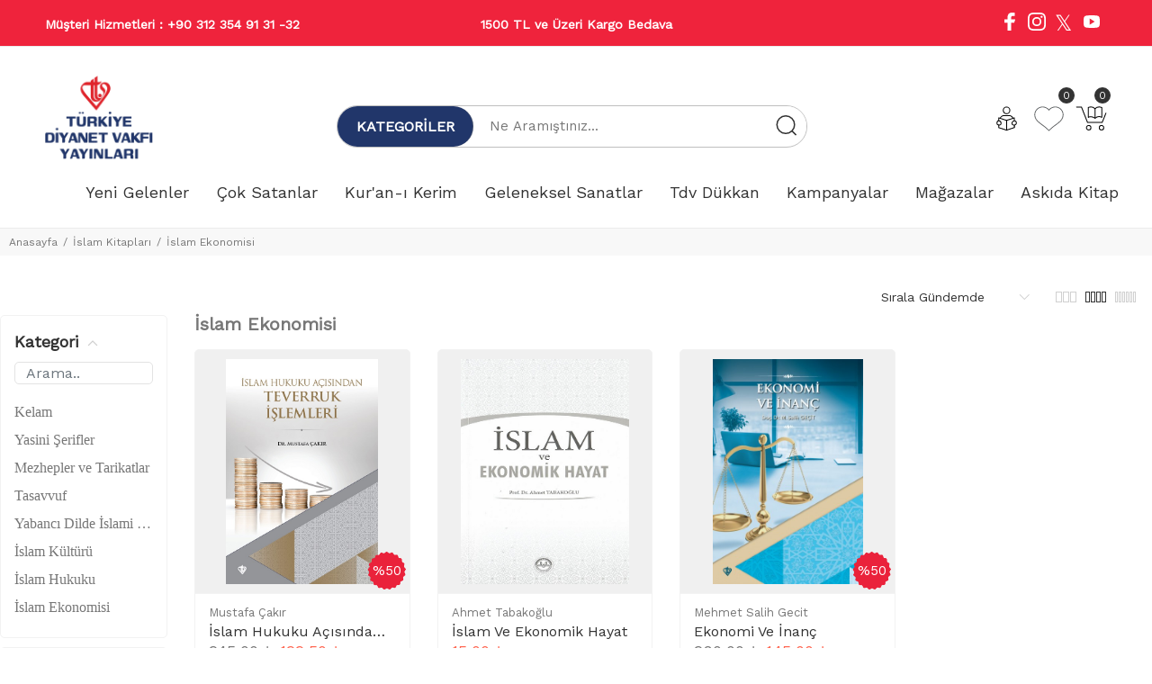

--- FILE ---
content_type: text/HTML; charset=utf-8
request_url: https://www.diyanetvakfiyayin.com.tr/tr/kategori/islam-ekonomisi?https://www.diyanetvakfiyayin.com.tr/tr/kategori/islam
body_size: 41740
content:
<!DOCTYPE html>
        <html lang="tr">
        <head>
            <meta charset="utf-8">
            <title>İslam Ekonomisi | Diyanet Vakfı Yayın</title>
            <meta name="description" content="İslam Ekonomisi çeşitleri en uygun fiyatlar ile sizlerle hemen alışverişe başlayın." />
            <meta http-equiv="Cache-control" content="public">
            <meta name="theme-color" content="#000000">
            <meta name="robots" content="INDEX,FOLLOW" />
            <meta name="publisher" content="Türkiye Diyanet Vakfı Yayın Matbaacılık Tic. İşletmesi">
            <meta name="owner" content="Türkiye Diyanet Vakfı Yayın Matbaacılık Tic. İşletmesi" />
            <meta property="og:locale" content="tr_TR"/>
            <meta property="og:title" content="İslam Ekonomisi | Diyanet Vakfı Yayın"/>
            <meta property="og:description" content="İslam Ekonomisi çeşitleri en uygun fiyatlar ile sizlerle hemen alışverişe başlayın."/>
            <meta property="og:url" content="https://www.diyanetvakfiyayin.com.tr/tr/kategori/islam-ekonomisi"/>
            <meta property="og:site_name" content="Türkiye Diyanet Vakfı Yayın Matbaacılık Tic. İşletmesi"/>
            <meta name="twitter:card" content="summary"/>
            <meta name="twitter:description" content="İslam Ekonomisi çeşitleri en uygun fiyatlar ile sizlerle hemen alışverişe başlayın."/>
            <meta name="twitter:title" content="İslam Ekonomisi | Diyanet Vakfı Yayın"/>
            <meta name="revisit-after" content="1 hours">
            <meta name="google-site-verification" content="a_NZEL7ZCWHcRFqLVq86YCaStTpLsn6bOSHxfqrHn8s" />
			<link rel="alternate" media="only screen and (max-width: 640px)" href="https://www.m.diyanetvakfiyayin.com.tr/tr/kategori/islam-ekonomisi?https://www.diyanetvakfiyayin.com.tr/tr/kategori/islam" />
            <link rel="canonical" href="https://www.diyanetvakfiyayin.com.tr/tr/kategori/islam-ekonomisi" />
            <link rel="shortcut icon" href="https://www.diyanetvakfiyayin.com.tr/kullanici/goruntu/tasarim/logo/favicon.ico">
            <link rel="apple-touch-icon" href="https://www.diyanetvakfiyayin.com.tr/kullanici/goruntu/tasarim/logo/favicon.ico">
            <base href="https://www.diyanetvakfiyayin.com.tr/">
            <meta name="format-detection" content="telephone=no">
            <meta name="author" content="Artı Partners Yazılım ve Danışmanlık">
            <meta name="viewport" content="width=device-width, initial-scale=1, shrink-to-fit=no">
            <link rel="stylesheet" href="https://cdn.jsdelivr.net/npm/toastr@2.1.4/build/toastr.min.css">
            <link rel="stylesheet" href="https://www.diyanetvakfiyayin.com.tr/kullanici/goruntu/tasarim/css/style.css">
            <link href="kullanici/goruntu/tasarim/arama/select2.min.css" rel="stylesheet" />
            <link rel="icon" type="image/png" sizes="32x32" href="https://www.diyanetvakfiyayin.com.tr/kullanici/goruntu/tasarim/logo/favicon.ico"/>
            <link rel="preconnect" href="https://fonts.googleapis.com">
            <link rel="preconnect" href="https://fonts.gstatic.com" crossorigin>
            <link href="https://fonts.googleapis.com/css2?family=Work+Sans:wght@400&display=swap" rel="stylesheet">
            <link href="https://fonts.googleapis.com/css2?family=Quicksand:wght@300;400;500&display=swap" rel="stylesheet">
            <link rel="stylesheet" href="https://cdnjs.cloudflare.com/ajax/libs/font-awesome/4.7.0/css/font-awesome.min.css">
            <script type="text/javascript" src="//ccdn.mobildev.in/27da7c54177a484786bf639d4957bdc2.js" data-token="slg8oM0OqA45hNY8y15X" charset="UTF-8"></script>
            
            <style>
            body{font-family: "Work Sans", sans-serif;}
            html{font-family: "Work Sans", sans-serif;}


                .yeni_arama_kutu{border-radius:100px;border-radius: 0;width: 100%;height: 44px;font-size: 16px;line-height: 25px;font-weight: 700;padding: 3px 49px 3px 18px;background: #fff;border: 1px solid #ebebeb;box-shadow: 0 2px 12px rgba(51,51,51,0);transition: .2s;border-radius: 100px;}
                .renk_secildi{border:1px solid orange!important;}
                li.disabled {
                    pointer-events:none;
                    opacity:0.6;
                    text-decoration: line-through;
                }

                .active_beden {
                    border:3px solid #ff6550 !important;
                }

                .disable_beden {
                    border:0;
                }

                .bedenler_havada {
                      z-index: 10038;
                      margin: auto;
                      width: 60%;
                      border: 2px solid #c1c1c1;
                      padding: 10px;
                      position: absolute;
                      background-color: white;
                      height: 70px;
                }

                .hhh {
                    display: none;
                    position: fixed;
                    width: 100%;
                    height: 100%;
                    top: 0;
                    z-index: 10036;
                    left: 0;
                    background: rgba(0, 0, 0, 0.8);
                }

                .fa-twitter{
                margin-top:-2px;
                }
                .fa-twitter::before{
                    content:"𝕏";
                    font-size:1.2em;
                }



            </style>
        <script async src="https://www.googletagmanager.com/gtag/js?id="></script>
        <script>
          window.dataLayer = window.dataLayer || [];
          function gtag(){dataLayer.push(arguments);}
          gtag('consent', 'update', {
                'ad_user_data': 'granted',
                'ad_personalization': 'granted',
                'ad_storage': 'granted',
                'analytics_storage': 'granted',
              });
          gtag('js', new Date());
          gtag('set', 'allow_ad_personalization_signals', true);
          gtag('set', 'url_passthrough', true);
          gtag('config', '');
          gtag('config', 'AW-395898552');
          gtag('config', 'G-9S6HWCB3XL');
          
        </script>

        <script>
        gtag('event', 'page_view', {
    'send_to': 'AW-395898552',
    'value': 'replace with value',
    'items': [{
      'id': 'replace with value',
      'google_business_vertical': 'retail'
    }]
  });
</script>



        
    <script type="application/ld+json">
        {
            "@context": "http://schema.org",
            "@type": "Organization",
            "name": "Diyanet Vakfı Yayın - Okuyan Bilir!",
            "alternateName": "Diyanet Vakfı Yayın - Okuyan Bilir!",
            "url": "https://www.diyanetvakfiyayin.com.tr/",
            "logo": "https://www.diyanetvakfiyayin.com.tr/kullanici/goruntu/tasarim/logo/logo.png",
            "foundingDate": "2010",
            "founders": [{ "@type": "Person", "jobTitle": "CEO", "name": "" }],
            "sameAs": [
                "https://www.facebook.com/Diyanetvakfiyayinlari/",
                "https://twitter.com/Diyanetvakfiyay",
                "https://www.instagram.com/diyanetvakfiyayinlari/"
            ]
        }
    </script>
    <script type="application/ld+json">
        {
            "@context": "http://schema.org",
            "@type": "WebSite",
            "url": "https://www.diyanetvakfiyayin.com.tr/",
             "name": "Diyanet Vakfı Yayın - Okuyan Bilir!",
            "potentialAction": [
                { "@type": "SearchAction", "target": "https://www.diyanetvakfiyayin.com.tr//tr/arama?kelime={search_term}", "query-input": { "@type": "PropertyValueSpecification", "valueRequired": true, "valueMaxlength": 150, "valueName": "search_term" } }
            ]
        }
    </script>
    <!-- Facebook Pixel Code -->
    <script>
    !function(f,b,e,v,n,t,s)
      {if(f.fbq)return;n=f.fbq=function(){n.callMethod?
          n.callMethod.apply(n,arguments):n.queue.push(arguments)};
          if(!f._fbq)f._fbq=n;n.push=n;n.loaded=!0;n.version='2.0';
          n.queue=[];t=b.createElement(e);t.async=!0;
          t.src=v;s=b.getElementsByTagName(e)[0];
          s.parentNode.insertBefore(t,s)}(window, document,'script',
      'https://connect.facebook.net/en_US/fbevents.js');
      fbq('init', '576663436001754');
      fbq('track', 'PageView');
      
                                fbq('track', 'ViewCategory', {
                                content_type: 'product_group',
                                page_title: 'İslam Ekonomisi',
                                content_category: 'İslam Kitapları',
                                content_name: 'İslam Ekonomisi',
                               content_ids: ['9786257672054','9786257137201','9789753895736'],
                                event_url: 'https://www.diyanetvakfiyayin.com.tr/tr/kategori/islam-ekonomisi',
                            }, {eventID: 'urunleri_listele.1769182455.9454'});
    </script>
    <noscript>
      <img height="1" width="1" style="display:none"
           src="https://www.facebook.com/tr?id=576663436001754&ev=PageView&noscript=1"/>
    </noscript>

    <!-- End Facebook Pixel Code -->

      <!-- Google Tag Manager -->
        <script>(function(w,d,s,l,i){w[l]=w[l]||[];w[l].push({'gtm.start':
        new Date().getTime(),event:'gtm.js'});var f=d.getElementsByTagName(s)[0],
        j=d.createElement(s),dl=l!='dataLayer'?'&l='+l:'';j.async=true;j.src=
        'https://www.googletagmanager.com/gtm.js?id='+i+dl;f.parentNode.insertBefore(j,f);
        })(window,document,'script','dataLayer','GTM-N3JN584');</script>
        <!-- End Google Tag Manager -->


    </head>
        <body>

          <!-- Google Tag Manager (noscript) -->
        <noscript><iframe src="https://www.googletagmanager.com/ns.html?id=GTM-N3JN584"
        height="0" width="0" style="display:none;visibility:hidden"></iframe></noscript>
        <!-- End Google Tag Manager (noscript) -->
        
<style>
.headerunderline .pt-header-row {
    display: flex;
    align-items: center;
}

.header-left-menu .header-menu {
    display: flex;
    gap: 15px;
    list-style: none;
    margin: 0;
    padding: 0;
}

.header-left-menu .header-menu li a {
    font-weight: 600;
    text-decoration: none;
}

.js-header-slider {
    display: flex;
    align-items: center;
    justify-content: center;
    height: 100%;
}

.header-reklam-text {
    font-weight: bold;
    display: block;
    text-align: center;
}

.header-social {
    display: flex;
    align-items: center;
    justify-content: flex-end;
    gap: 12px;
}

.header-phone span {
    font-weight: bold;
    white-space: nowrap;
}
/* ===== SEARCH BAR WRAPPER ===== */
.header-search-wrapper{
    display:flex;
    align-items:center;
    width:520px;
    height:48px;
    border:1px solid #ddd;
    border-radius:100px;
    background:#fff;
    padding:0 10px;
}

/* ===== MENU BUTTON ===== */
.header-menu-btn{
    display:flex;
    align-items:center;
    gap:8px;
    padding:0 14px;
    cursor:pointer;
    position:relative;
    font-weight:600;
    color:#111;
}

.header-menu-btn:hover{
    color:#c00;
}



.header-menu-btn:hover .menu-dropdown{
    display:block;
}

.menu-dropdown ul{
    list-style:none;
    margin:0;
    padding:10px 0;
}

.menu-dropdown li a{
    display:block;
    padding:8px 16px;
    font-size:16px;
}

.menu-dropdown li a:hover{
    background:#f5f5f5;
}

/* ===== DIVIDER ===== */
.search-divider{
    width:1px;
    height:26px;
    background:#e5e5e5;
}

/* ===== SEARCH ===== */
.header-search-form{
    display:flex;
    align-items:center;
    flex:1;
}

.header-search-form input{
    border:none;
    outline:none;
    flex:1;
    padding:0 14px;
    font-size:14px;
}

.header-search-form button{
    background:none;
    border:none;
    cursor:pointer;
    padding-right:10px;
}
.submenu:not(.list-icon) li a {
    padding: 6px 5px 7px!important;
    color: white!important;
}
header .pt-box-info .slick-slider:before {

    background: #ef233c!important;

}
header .pt-box-info .slick-slider:after {

    background: #ef233c!important;

}
/* ===============================
   NEBİM MENÜ (MEVCUT - DEĞİŞMEDİ)
================================ */
.megamenu .dropdown-menu {
    width: 100%;
    left: 0;
    right: 0;
}

.megamenu-list {
    display: flex;
    flex-wrap: wrap;
    list-style: none;
    padding: 0;
    flex-direction: column;
}

.megamenu-list-alt {
    padding: 20px!important;
}

.megamenu-list-alt > li > a:after {
    content: ">";
}

.megamenu-list > li > a {
    font-size: 16px;
}

.megamenu-list > li {
    width: 25%;
    padding: 0px;
}

.megamenu-list li ul {
    list-style: none;
    padding-left: 15px;
    margin-top: 5px;
}

.megamenu-list li.has-sub > a {
    font-size: 16px;
}

/* dropdown kapalı */
.dropdown-menu {
    display: none;
    position: absolute;
    top: 100%;
    left: 0;
}

/* hover olunca aç */
.dropdown:hover > .dropdown-menu {
    display: block;
}

/* megamenu tam genişlik */
.megamenu {
    position: static;
}

.megamenu .dropdown-menu {
    width: 100%;
    left: 0;
    right: 0;
}

/* alt kategoriler */
.megamenu-list {
    display: flex;
    flex-wrap: wrap;
    list-style: none;
    padding: 0px;
    margin: 0;
}

.megamenu-list > li {
    width: 25%;
}

/* 3. seviye */
.megamenu-list li ul {
    list-style: none;
    padding-left: 15px;
    display: none;
}

.megamenu-list > li.has-sub > a::after {
    font-family: yanka;
    font-size: 14px;
    line-height: 1;
    content: "\e905";
    float: right;
    speak: none;
    margin-top: 3px;
    position: absolute;
    display: inline-block;
    -webkit-font-smoothing: antialiased;
    pointer-events: none;
    right: 9px;
    color: #d0d0d0;
    transition: color .2s;
}

/* 2. seviyeye hover olunca 3. seviye açılsın */
.megamenu-list li.has-sub:hover > ul {
    display: block;
}
/* ===============================
   SANAL MENÜ - YANA AÇILAN VERSİYON
================================ */

.menu-sanal {
    list-style: none;
    display: inline-flex !important;
    margin: 0;
    padding: 0;
}

/* DÜZELTME: Sadece megamenu static olsun */
.menu-sanal > li {
    position: relative;
}

.menu-sanal > li.megamenu {
    position: static !important;
}

.menu-sanal > li > a {
    display: block;
    padding: 10px 15px;
    color: #333;
    text-decoration: none;
    white-space: nowrap;
}

.menu-sanal > li > a:hover {
    color: #ef233c;
}

/* Dropdown menü genel - TAM GENİŞLİK */
.menu-sanal .dropdown-menu {
    display: none;
    position: absolute;
    top: 95%;
    left: 0 !important;
    right: 0 !important;
    width: 100% !important;
    background: #fff;
    box-shadow: 0 8px 20px rgba(0,0,0,.1);
    z-index: 9999;
    padding: 30px 0;
    margin: 0 !important;
    padding-top: 0 !important;
}

.menu-sanal > li.megamenu:hover > .dropdown-menu {
	display: block !important;
}

/* Container ve Row */
.menu-sanal .dropdown-menu .container {
	max-width: 1600px;
    margin: 0 auto;
    padding-top: 30px;
}

/* Megamenu Liste - SÜTUNLAR HALİNDE */
.menu-sanal .megamenu-list {
	list-style: none;
    padding: 0;
    margin: 0;
    display: flex;
    flex-wrap: wrap;
    column-count: 4;
    column-gap: 20px;
    text-align: left;
}

.menu-sanal .megamenu-list > li {
	width: 25%;
	padding: 7px 5px;
    position: relative;
    break-inside: avoid;
}

.menu-sanal .megamenu-list > li > a {
	display: block;
    color: #333;
    font-size: 16px;
    text-decoration: none;
    border-radius: 4px;
    transition: all 0.2s;
}

.menu-sanal .megamenu-list > li > a:hover {
	background: #f5f5f5;
	color: #ef233c;
}

/* Alt kategorisi olanlar için ok - SAĞA */
.menu-sanal .megamenu-list > li.has-sub > a::after {
content: "›";
    float: right;
    font-size: 16px;
    color: #999;
    margin-top: 2px;
}

/* 3. Seviye - YANA AÇILAN POPUP */
.menu-sanal .megamenu-list-alt {
	display: none;
	position: absolute;
	left: 90%;
	top: 0;
	min-width: 250px;
    list-style: none;
    padding: 15px 0 !important;
    margin: 0 0 0 10px !important;
    background: #fff;
    border: 1px solid #e0e0e0;
    border-radius: 4px;
    box-shadow: 0 4px 15px rgba(0,0,0,.15);
    z-index: 10000;
}

/* Hover ile alt kategorileri göster */
.menu-sanal .megamenu-list > li.has-sub:hover .megamenu-list-alt {
	display: block;
}

.menu-sanal .megamenu-list-alt > li {
	padding: 0 !important;
    width: 100% !important;
}

.menu-sanal .megamenu-list-alt > li > a {
	display: block;
	padding: 10px 20px !important;
    color: #666 !important;
    font-size: 16px !important;
    font-weight: normal !important;
    background: transparent !important;
    white-space: nowrap;
    border-radius: 0 !important;
}

.menu-sanal .megamenu-list-alt > li > a:hover {
	color: #ef233c !important;
	background: #f9f9f9 !important;
}

.menu-sanal .megamenu-list-alt > li > a::after {
content: "";
    float: none;
}

/* EKRAN SAĞINDA KALIRSA SOLA AÇ */
.menu-sanal .megamenu-list > li:nth-child(4n) .megamenu-list-alt,
.menu-sanal .megamenu-list > li:last-child .megamenu-list-alt {
	left: auto;
	right: 100%;
	margin: 0 10px 0 0;
}

/* Responsive */
@media (max-width: 1400px) {
	.menu-sanal .megamenu-list {
		column-count: 3;
    }
    .menu-sanal .megamenu-list > li {
		width: 33.333%;
	}
}

@media (max-width: 992px) {
	.menu-sanal .megamenu-list {
		column-count: 2;
    }
    .menu-sanal .megamenu-list > li {
		width: 50%;
	}
    
    /* Mobilde alta açılsın */
    .menu-sanal .megamenu-list-alt {
		position: relative;
		left: 0;
		margin: 10px 0 0 15px !important;
        box-shadow: none;
        border: none;
        border-left: 3px solid #ef233c;
    }
}
.pt-desctop-menu .dropdown:hover .dropdown-menu {
    position: fixed!important;
    width: 100%!important;
        z-index: 9!important;
        text-align: left!important;
}

/* Sticky header başlangıçta gizli */
.pt-stuck-nav {
    position: fixed;
    top: -200px;
    left: 0;
    width: 100%;
    z-index: 99999;
    transition: top 0.3s ease;
    background: #fff;
}

/* Scroll sonrası görünür */
.pt-stuck-nav.active {
    top: 0;
}

/* Sticky içindeki header */
.pt-stuck-nav .is-sticky {
    box-shadow: 0 2px 10px rgba(0,0,0,.1);
}

/* Dropdown KESİLMESİN */
.pt-stuck-nav,
.pt-stuck-nav * {
    overflow: visible !important;
}
.pt-stuck-nav.active .headerunderline {
    display: none !important;
}
.menu-sanal .megamenu-list > li > a:hover {
    background: none!important
   
}
</style>

        
        <form method="get" id="arama_form" action="https://www.diyanetvakfiyayin.com.tr/tr/arama"></form> 
       <header id="pt-header">
    
<div class="headerunderline" style="background-color: #ef233c!important;color:white;">
    <div class="container-fluid">
        <div class="pt-header-row pt-top-row no-gutters align-items-center">

            <!-- SOL MENÜ -->
            <div class="pt-col-left col-3">
                <div class="pt-box-info header-left-menu">
                    <ul class="header-menu">
                         <li class="header-phone">
                            <span>Müşteri Hizmetleri : </span>
                            <span>+90 312 354 91 31 -32</span>
                        </li>
                    </ul>
                </div>
            </div>

            <!-- ORTA KAYAN YAZI -->
            <div class="pt-col-center col-6">
                <div class="pt-box-info text-center">
                    <ul class="js-header-slider pt-slider-smoothhiding slick-animated-show">
        <li>
            <span class="header-reklam-text">1500&nbsp;TL ve &Uuml;zeri Kargo Bedava</span>
        </li>
        <li>
            <span class="header-reklam-text">Se&ccedil;ili Kur'an-ı Kerimlerde %50 İndirim</span>
        </li>
                    </ul>
                </div>
            </div>

            <!-- SAĞ SOSYAL -->
            <div class="pt-col-right col-3 ml-auto">
                <div class="pt-desctop-parent-submenu pt-parent-box">
                    <ul class="submenu header-social">

                        <li>
                            <a target="_blank" href="https://www.facebook.com/Diyanetvakfiyayinlari/">
                                <svg style="width:20px;height:20px;">
                                    <use xlink:href="#icon-social_icon_facebook"></use>
                                </svg>
                            </a>
                        </li>

                        <li>
                            <a target="_blank" href="https://www.instagram.com/diyanetvakfiyayinlari/">
                                <svg style="width:20px;height:20px;">
                                    <use xlink:href="#icon-social_icon_instagram"></use>
                                </svg>
                            </a>
                        </li>

                        <li>
                            <a target="_blank" href="https://twitter.com/Diyanetvakfiyay">
                                <i class="fa fa-twitter" style="font-size:20px;"></i>
                            </a>
                        </li>

                        <li>
                            <a aria-label="Youtube" target="_blank"
                               href="https://www.youtube.com/@diyanetvakfiyayinlari" rel="nofollow">
                                <svg style="width:24px;height:24px;" viewBox="0 0 18 18">
                                    <use xlink:href="#icon-youtube"></use>
                                </svg>
                            </a>
                        </li>

                       

                    </ul>
                </div>
            </div>

        </div>
    </div>
</div>

    <!-- pt-desktop-header -->
    <div class="pt-desktop-header" style="border-bottom:1px solid #ebebeb!important;">
        <div class="container-fluid">
            
            <!-- ÜST SATIR: Logo, Arama ve İkonlar -->
            <div class="headinfo-box form-inline container " style="justify-content: space-between; align-items: center; padding: 15px 0 0 0;max-width: 1600px!important;">
                
                <!-- logo -->
                 <div class="options" style="flex: 0 0 auto; display: flex; gap: 15px; align-items: center;">           
                     
                    <div class="pt-logo" itemscope itemtype="http://schema.org/Organization" style="flex: 0 0 auto;">                            
                         <a href="https://www.diyanetvakfiyayin.com.tr/">
                            <img src="https://www.diyanetvakfiyayin.com.tr/kullanici/goruntu/tasarim/logo/logo_diyanet.png" style="width:120px;"> 
                         </a>                       
                    </div>
                </div>
                <!-- /logo -->
                
               <!-- pt-search -->
                <div class="" style="flex: 1 1 auto;width: 500px;margin: 0 30px;justify-content: center;display: flex;">
                     
                   <div class=" pt-dropdown-obj js-dropdown" style="width: 60%; padding-bottom: 0; display: flex; border: 1px solid #7777; border-radius: 100px;height: 47px!important;">
                   <div class="pt-desctop-parent-menu" style="display: flex;align-items: center;border-right: 1px #7777 solid;background-color: #21366a;border-radius: 100px;">                                                                        
                        <div class="pt-desctop-menu">
                            <nav style="padding: 0 10px; border-radius: 100px; font-size: 15px; font-weight: 100; width: 150px; text-align: center;">
                                <ul>
                                    
                <li class="dropdown megamenu">
                    <a href="#" style="color: white; font-weight: bold;"><span>Kategoriler</span></a>
                    <div class="dropdown-menu" style="z-index:11111;">
                        <div class="container">
                            <div class="row">
                                <div class="col-sm-1">
                                                    <div class="col-lg-12" style="margin-bottom: 15px!important;">                                                        
                                                        <a href="https://www.diyanetvakfiyayin.com.tr/tr/arama?kelime=&ozellik%C3%982=Diyanet+%C4%B0%C5%9Fleri+Ba%C5%9Fkanl%C4%B1%C4%9F%C4%B1+Yay.">                                                               
                                                                <img src="https://www.resimel.diyanetvakfiyayin.com.tr/bilgiler/resimler/vitrinler_ozel_site/18e5128819-07bf7-6955253.png">                                                                 
                                                        </a>                         
                                                    </div>
                                                    <div class="col-lg-12" style="margin-bottom: 15px!important;">                                                        
                                                        <a href="https://www.diyanetvakfiyayin.com.tr/tr/arama?kelime=&ozellik%C3%982=Tdv+-+T%C3%BCrkiye+Diyanet+Vakf%C4%B1">                                                               
                                                                <img src="https://www.resimel.diyanetvakfiyayin.com.tr/bilgiler/resimler/vitrinler_ozel_site/diyanet-vakfi-yayinlari-8a22293b29-5736285.png">                                                                 
                                                        </a>                         
                                                    </div>
                                                    <div class="col-lg-12" style="margin-bottom: 15px!important;">                                                        
                                                        <a href="https://www.diyanetvakfiyayin.com.tr/tr/arama?kelime=&ozellik%C3%982=%C4%B0SAM+-+%C4%B0slam+Ara%C5%9Ft%C4%B1rmalar%C4%B1+Merkezi">                                                               
                                                                <img src="https://www.resimel.diyanetvakfiyayin.com.tr/bilgiler/resimler/vitrinler_ozel_site/64e8e805e4-60145-7067175.png">                                                                 
                                                        </a>                         
                                                    </div>
                                                    <div class="col-lg-12" style="margin-bottom: 15px!important;">                                                        
                                                        <a href="https://www.diyanetvakfiyayin.com.tr/tr/kategori/cocuk-genc">                                                               
                                                                <img src="https://www.resimel.diyanetvakfiyayin.com.tr/bilgiler/resimler/vitrinler_ozel_site/d30c14e4b0-669ff-5783133.png">                                                                 
                                                        </a>                         
                                                    </div>
                                                    <div class="col-lg-12" style="margin-bottom: 15px!important;">                                                        
                                                        <a href="https://www.diyanetvakfiyayin.com.tr/tr/kategori/cocuk-genc">                                                               
                                                                <img src="https://www.resimel.diyanetvakfiyayin.com.tr/bilgiler/resimler/vitrinler_ozel_site/0edbdb1eb6-a8078-5788466.png">                                                                 
                                                        </a>                         
                                                    </div>                                                                                                
                                </div>
                                <div class="col-sm-7 newspaper">
                                    <div class="row pt-col-list">
                                                    <div class="col-sm-4" style="border-right:1px solid #161619;">
                                                        <ul class="pt-megamenu-submenu"><li><a href="https://www.diyanetvakfiyayin.com.tr/tr/kategori/aile-kitapligi">Aile Kitaplığı </a>
                                                                                        <ul>
                                                                                        <div style=""><li><a href="https://www.diyanetvakfiyayin.com.tr/tr/kategori/aile-hayati-evlilik">Aile Hayatı - Evlilik </a></li><li><a href="https://www.diyanetvakfiyayin.com.tr/tr/kategori/aile-kitapligi-modelleri">Aile Kitaplığı </a></li><li><a href="https://www.diyanetvakfiyayin.com.tr/tr/kategori/ailede-egitim">Ailede Eğitim </a></li><li><a href="https://www.diyanetvakfiyayin.com.tr/tr/kategori/anne-baba-kitaplari">Anne Baba Kitapları </a></li><li><a href="https://www.diyanetvakfiyayin.com.tr/tr/kategori/cocuk-egitimi">Çocuk Eğitimi </a></li><li><a href="https://www.diyanetvakfiyayin.com.tr/tr/kategori/kadinlar-icin-kitaplar">Kadınlar İçin Kitaplar </a></li><li><a href="https://www.diyanetvakfiyayin.com.tr/tr/kategori/yabanci-dilde-aile-kitaplari">Yabancı Dilde Aile Kitapları </a></li></div></ul></li><li><a href="https://www.diyanetvakfiyayin.com.tr/tr/kategori/basvuru-kaynak">Başvuru - Kaynak </a>
                                                                                        <ul>
                                                                                        <div style=""><li><a href="https://www.diyanetvakfiyayin.com.tr/tr/kategori/ansiklopediler">Ansiklopediler </a></li><li><a href="https://www.diyanetvakfiyayin.com.tr/tr/kategori/faydali-bilgiler">Faydalı Bilgiler </a></li><li><a href="https://www.diyanetvakfiyayin.com.tr/tr/kategori/kaynakca-bibliyografya">Kaynakça - Bibliyografya </a></li><li><a href="https://www.diyanetvakfiyayin.com.tr/tr/kategori/sozlukler">Sözlükler </a></li><li><a href="https://www.diyanetvakfiyayin.com.tr/tr/kategori/takvimler-ajandalar">Takvimler - Ajandalar </a></li></div></ul></li><li><a href="https://www.diyanetvakfiyayin.com.tr/tr/kategori/cocuk-genc">Çocuk & Genç Kitapları </a>
                                                                                        <ul>
                                                                                        <div style="-moz-column-count: 3; -moz-column-gap: 20px; -webkit-column-count: 3; -webkit-column-gap: 20px; column-count: 3; column-gap: 10px; width: max-content; padding-right: 20px;"><li><a href="https://www.diyanetvakfiyayin.com.tr/tr/kategori/cocuk-genc-cizgi-roman">Çizgi Roman </a></li><li><a href="https://www.diyanetvakfiyayin.com.tr/tr/kategori/cocuk-kitaplari-genel">Çocuk Kitapları - Genel </a></li><li><a href="https://www.diyanetvakfiyayin.com.tr/tr/kategori/cocuklara-bilimsel-kitaplar">Çocuklara Bilimsel Kitaplar </a></li><li><a href="https://www.diyanetvakfiyayin.com.tr/tr/kategori/egitici-oyuncak">Eğitici Oyuncak </a></li><li><a href="https://www.diyanetvakfiyayin.com.tr/tr/kategori/fikra-bilmece-tekerleme">Fıkra - Bilmece - Tekerleme </a></li><li><a href="https://www.diyanetvakfiyayin.com.tr/tr/kategori/hikayeler-oykuler">Hikayeler - Öyküler </a></li><li><a href="https://www.diyanetvakfiyayin.com.tr/tr/kategori/hobi-oyun">Hobi - Oyun </a></li><li><a href="https://www.diyanetvakfiyayin.com.tr/tr/kategori/islami-cocuk-kitaplari">İslami Çocuk Kitapları </a></li><li><a href="https://www.diyanetvakfiyayin.com.tr/tr/kategori/masallar">Masallar </a></li><li><a href="https://www.diyanetvakfiyayin.com.tr/tr/kategori/okul-oncesi-kitaplari">Okul Öncesi Kitapları </a></li><li><a href="https://www.diyanetvakfiyayin.com.tr/tr/kategori/ozel-egitim-kitaplari">Özel Eğitim Kitapları </a></li><li><a href="https://www.diyanetvakfiyayin.com.tr/tr/kategori/piyes">Piyes </a></li><li><a href="https://www.diyanetvakfiyayin.com.tr/tr/kategori/rehber-kisisel-gelisim">Rehber - Kişisel Gelişim </a></li><li><a href="https://www.diyanetvakfiyayin.com.tr/tr/kategori/roman">Roman </a></li><li><a href="https://www.diyanetvakfiyayin.com.tr/tr/kategori/siir-kitaplari">Şiir Kitapları </a></li><li><a href="https://www.diyanetvakfiyayin.com.tr/tr/kategori/tarih-cocuk-genc-">Tarih (çocuk-genç) </a></li><li><a href="https://www.diyanetvakfiyayin.com.tr/tr/kategori/yabanci-dilde-cocuk-kitaplari">Yabancı Dilde Çocuk Kitapları </a></li><li><a href="https://www.diyanetvakfiyayin.com.tr/tr/kategori/yapboz">Yapboz </a></li></div></ul></li><li><a href="https://www.diyanetvakfiyayin.com.tr/tr/kategori/cami-din-gorevlisi">Cami - Din Görevlisi </a></li><li><a href="https://www.diyanetvakfiyayin.com.tr/tr/kategori/din">Din </a>
                                                                                        <ul>
                                                                                        <div style=""><li><a href="https://www.diyanetvakfiyayin.com.tr/tr/kategori/diger-dinler">Diğer Dinler </a></li><li><a href="https://www.diyanetvakfiyayin.com.tr/tr/kategori/din-arastirmalari">Din Araştırmaları </a></li><li><a href="https://www.diyanetvakfiyayin.com.tr/tr/kategori/dinler-tarihi">Dinler Tarihi </a></li><li><a href="https://www.diyanetvakfiyayin.com.tr/tr/kategori/hiristiyanlik">Hıristiyanlık </a></li><li><a href="https://www.diyanetvakfiyayin.com.tr/tr/kategori/yahudilik">Yahudilik </a></li></div></ul></li><li><a href="https://www.diyanetvakfiyayin.com.tr/tr/kategori/edebiyat">Edebiyat </a>
                                                                                        <ul>
                                                                                        <div style="-moz-column-count: 3; -moz-column-gap: 20px; -webkit-column-count: 3; -webkit-column-gap: 20px; column-count: 3; column-gap: 10px; width: max-content; padding-right: 20px;"><li><a href="https://www.diyanetvakfiyayin.com.tr/tr/kategori/ani-anlati">Anı - Anlatı </a></li><li><a href="https://www.diyanetvakfiyayin.com.tr/tr/kategori/antoloji-derleme">Antoloji - Derleme </a></li><li><a href="https://www.diyanetvakfiyayin.com.tr/tr/kategori/biyografi-otobiyografi">Biyografi - Otobiyografi </a></li><li><a href="https://www.diyanetvakfiyayin.com.tr/tr/kategori/deneme">Deneme </a></li><li><a href="https://www.diyanetvakfiyayin.com.tr/tr/kategori/dergi">Dergi </a></li><li><a href="https://www.diyanetvakfiyayin.com.tr/tr/kategori/dil-gramer">Dil - Gramer </a></li><li><a href="https://www.diyanetvakfiyayin.com.tr/tr/kategori/divan-edebiyati">Divan Edebiyatı </a></li><li><a href="https://www.diyanetvakfiyayin.com.tr/tr/kategori/edebiyat-diger">Edebiyat - Diğer </a></li><li><a href="https://www.diyanetvakfiyayin.com.tr/tr/kategori/edebiyat-calismalari">Edebiyat Çalışmaları </a></li><li><a href="https://www.diyanetvakfiyayin.com.tr/tr/kategori/edebiyat-tarihi">Edebiyat Tarihi </a></li><li><a href="https://www.diyanetvakfiyayin.com.tr/tr/kategori/guzel-ozlu-sozler">Güzel - Özlü Sözler </a></li><li><a href="https://www.diyanetvakfiyayin.com.tr/tr/kategori/halk-edebiyati">Halk Edebiyatı </a></li><li><a href="https://www.diyanetvakfiyayin.com.tr/tr/kategori/hikaye-oyku">Hikaye - Öykü </a></li><li><a href="https://www.diyanetvakfiyayin.com.tr/tr/kategori/hitabet-soylesi-roportaj">Hitabet - Söyleşi - Röportaj </a></li><li><a href="https://www.diyanetvakfiyayin.com.tr/tr/kategori/inceleme">İnceleme </a></li><li><a href="https://www.diyanetvakfiyayin.com.tr/tr/kategori/roman-biyografik">Roman - Biyografik </a></li><li><a href="https://www.diyanetvakfiyayin.com.tr/tr/kategori/roman-cagdas-turk-edebiyati">Roman - Çağdaş Türk Edebiyatı </a></li><li><a href="https://www.diyanetvakfiyayin.com.tr/tr/kategori/roman-gunumuz">Roman - Günümüz </a></li><li><a href="https://www.diyanetvakfiyayin.com.tr/tr/kategori/roman-tarihi">Roman - Tarihi </a></li><li><a href="https://www.diyanetvakfiyayin.com.tr/tr/kategori/siir-ceviri">Şiir - Çeviri </a></li><li><a href="https://www.diyanetvakfiyayin.com.tr/tr/kategori/siir-divan-siiri">Şiir - Divan Şiiri </a></li><li><a href="https://www.diyanetvakfiyayin.com.tr/tr/kategori/siir-yerli">Şiir - Yerli </a></li><li><a href="https://www.diyanetvakfiyayin.com.tr/tr/kategori/tiyatro-piyes">Tiyatro - Piyes </a></li></div></ul></li><li><a href="https://www.diyanetvakfiyayin.com.tr/tr/kategori/ekonomi">Ekonomi </a>
                                                                                        <ul>
                                                                                        <div style=""><li><a href="https://www.diyanetvakfiyayin.com.tr/tr/kategori/ekonomik-arastirmalar">Ekonomik Araştırmalar </a></li><li><a href="https://www.diyanetvakfiyayin.com.tr/tr/kategori/iktisat-kitaplari">İktisat Kitapları </a></li></div></ul></li><li><a href="https://www.diyanetvakfiyayin.com.tr/tr/kategori/egitim">Eğitim </a>
                                                                                        <ul>
                                                                                        <div style=""><li><a href="https://www.diyanetvakfiyayin.com.tr/tr/kategori/yabanci-dilde-edebiyat-kitapla">Yabancı Dilde Edebiyat Kitapla </a></li><li><a href="https://www.diyanetvakfiyayin.com.tr/tr/kategori/dil-ogrenimi-osmanlica">Dil Öğrenimi - Osmanlıca </a></li><li><a href="https://www.diyanetvakfiyayin.com.tr/tr/kategori/egitim-modelleri">Eğitim </a></li><li><a href="https://www.diyanetvakfiyayin.com.tr/tr/kategori/egitim-ve-ogretim-kitaplari">Eğitim ve Öğretim Kitapları </a></li><li><a href="https://www.diyanetvakfiyayin.com.tr/tr/kategori/meslek-egitim">Meslek Eğitim </a></li><li><a href="https://www.diyanetvakfiyayin.com.tr/tr/kategori/rehber-kitaplar">Rehber Kitaplar </a></li></div></ul></li>
                                                        </ul>
                                                    </div>
                                                    <div class="col-sm-4" style="border-right:1px solid #161619;">
                                                        <ul class="pt-megamenu-submenu"><li><a href="https://www.diyanetvakfiyayin.com.tr/tr/kategori/felsefe-dusunce">Felsefe - Düşünce </a>
                                                                                        <ul>
                                                                                        <div style=""><li><a href="https://www.diyanetvakfiyayin.com.tr/tr/kategori/bati-felsefeleri">Batı Felsefeleri </a></li><li><a href="https://www.diyanetvakfiyayin.com.tr/tr/kategori/felsefe-dusunce-modelleri">Felsefe - Düşünce </a></li><li><a href="https://www.diyanetvakfiyayin.com.tr/tr/kategori/felsefe-yazilari">Felsefe Yazıları </a></li><li><a href="https://www.diyanetvakfiyayin.com.tr/tr/kategori/filozoflar-dusunurler">Filozoflar - Düşünürler </a></li><li><a href="https://www.diyanetvakfiyayin.com.tr/tr/kategori/islam-felsefesi">İslam Felsefesi </a></li></div></ul></li><li><a href="https://www.diyanetvakfiyayin.com.tr/tr/kategori/hat-tezhip-ve-ebru-malzemeleri">Hat Tezhip ve Ebru Malzemeleri </a>
                                                                                        <ul>
                                                                                        <div style="-moz-column-count: 3; -moz-column-gap: 20px; -webkit-column-count: 3; -webkit-column-gap: 20px; column-count: 3; column-gap: 10px; width: max-content; padding-right: 20px;"><li><a href="https://www.diyanetvakfiyayin.com.tr/tr/kategori/hat-tezhip-ve-ebru-malzemeleri-aharli-kagitlar">Aharlı Kağıtlar </a></li><li><a href="https://www.diyanetvakfiyayin.com.tr/tr/kategori/bicak-ve-cetveller">Bıçak ve Cetveller </a></li><li><a href="https://www.diyanetvakfiyayin.com.tr/tr/kategori/ebru-yardimci-malzemeler">Ebru Yardımcı Malzemeler </a></li><li><a href="https://www.diyanetvakfiyayin.com.tr/tr/kategori/hat-ve-kaligrafi-kalemleri">Hat ve Kaligrafi Kalemleri </a></li><li><a href="https://www.diyanetvakfiyayin.com.tr/tr/kategori/hat-yardimci-malzemeler">Hat Yardımcı Malzemeler </a></li><li><a href="https://www.diyanetvakfiyayin.com.tr/tr/kategori/kalem-ve-teknik-cizim">Kalem ve Teknik Çizim </a></li><li><a href="https://www.diyanetvakfiyayin.com.tr/tr/kategori/murekkepler">Mürekkepler </a></li><li><a href="https://www.diyanetvakfiyayin.com.tr/tr/kategori/suluboya-ve-guaj-boyalar">Suluboya ve Guaj Boyalar </a></li><li><a href="https://www.diyanetvakfiyayin.com.tr/tr/kategori/tezhip-fircalari">Tezhip Fırçaları </a></li><li><a href="https://www.diyanetvakfiyayin.com.tr/tr/kategori/tezhip-yardimci-malzemeler">Tezhip Yardımcı Malzemeler </a></li></div></ul></li><li><a href="https://www.diyanetvakfiyayin.com.tr/tr/kategori/iletisim-medya">İletişim - Medya </a>
                                                                                        <ul>
                                                                                        <div style=""><li><a href="https://www.diyanetvakfiyayin.com.tr/tr/kategori/genel-iletisim">Genel İletişim </a></li><li><a href="https://www.diyanetvakfiyayin.com.tr/tr/kategori/iletisim-medya-modelleri">İletişim - Medya </a></li><li><a href="https://www.diyanetvakfiyayin.com.tr/tr/kategori/internet-yayinciligi">İnternet Yayıncılığı </a></li></div></ul></li><li><a href="https://www.diyanetvakfiyayin.com.tr/tr/kategori/ilahiyat">İlahiyat </a></li><li><a href="https://www.diyanetvakfiyayin.com.tr/tr/kategori/islam">İslam Kitapları </a>
                                                                                        <ul>
                                                                                        <div style="-moz-column-count: 3; -moz-column-gap: 20px; -webkit-column-count: 3; -webkit-column-gap: 20px; column-count: 3; column-gap: 10px; width: max-content; padding-right: 20px;"><li><a href="https://www.diyanetvakfiyayin.com.tr/tr/kategori/alevilik-bektasilik">Alevilik - Bektaşilik </a></li><li><a href="https://www.diyanetvakfiyayin.com.tr/tr/kategori/bilim-sanat">Bilim - Sanat </a></li><li><a href="https://www.diyanetvakfiyayin.com.tr/tr/kategori/cagdas-islam-dusuncesi">Çağdaş İslam Düşüncesi </a></li><li><a href="https://www.diyanetvakfiyayin.com.tr/tr/kategori/diger">Diğer </a></li><li><a href="https://www.diyanetvakfiyayin.com.tr/tr/kategori/dua-kitaplari">Dua Kitapları </a></li><li><a href="https://www.diyanetvakfiyayin.com.tr/tr/kategori/fikih-ilmihal">Fıkıh - İlmihal </a></li><li><a href="https://www.diyanetvakfiyayin.com.tr/tr/kategori/hadis-sunnet">Hadis - Sünnet </a></li><li><a href="https://www.diyanetvakfiyayin.com.tr/tr/kategori/hikayeler-menkibeler">Hikayeler - Menkıbeler </a></li><li><a href="https://www.diyanetvakfiyayin.com.tr/tr/kategori/hz-muhammed-s-a-s-siyer">Hz Muhammed (s.a.s).- Siyer </a></li><li><a href="https://www.diyanetvakfiyayin.com.tr/tr/kategori/ibadet">İbadet </a></li><li><a href="https://www.diyanetvakfiyayin.com.tr/tr/kategori/iman-akaid">İman - Akaid </a></li><li><a href="https://www.diyanetvakfiyayin.com.tr/tr/kategori/insan-ve-toplum">İnsan ve Toplum </a></li><li><a href="https://www.diyanetvakfiyayin.com.tr/tr/kategori/islam-arastirma-inceleme">İslam Araştırma - İnceleme </a></li><li><a href="https://www.diyanetvakfiyayin.com.tr/tr/kategori/islam-buyukleri">İslam Büyükleri </a></li><li><a href="https://www.diyanetvakfiyayin.com.tr/tr/kategori/islam-dusunce-tarihi">İslam Düşünce Tarihi </a></li><li><a href="https://www.diyanetvakfiyayin.com.tr/tr/kategori/islam-ekonomisi">İslam Ekonomisi </a></li><li><a href="https://www.diyanetvakfiyayin.com.tr/tr/kategori/islam-hukuku">İslam Hukuku </a></li><li><a href="https://www.diyanetvakfiyayin.com.tr/tr/kategori/islam-kulturu">İslam Kültürü </a></li><li><a href="https://www.diyanetvakfiyayin.com.tr/tr/kategori/islam-tarihi">İslam Tarihi </a></li><li><a href="https://www.diyanetvakfiyayin.com.tr/tr/kategori/islam-uzerine-yazilar">İslam Üzerine Yazılar </a></li><li><a href="https://www.diyanetvakfiyayin.com.tr/tr/kategori/islami-egitim">İslami Eğitim </a></li><li><a href="https://www.diyanetvakfiyayin.com.tr/tr/kategori/islami-hareketler">İslami Hareketler </a></li><li><a href="https://www.diyanetvakfiyayin.com.tr/tr/kategori/islami-hayat">İslami Hayat </a></li><li><a href="https://www.diyanetvakfiyayin.com.tr/tr/kategori/kadin-ve-aile">Kadın ve Aile </a></li><li><a href="https://www.diyanetvakfiyayin.com.tr/tr/kategori/kaynak-eserler">Kaynak Eserler </a></li><li><a href="https://www.diyanetvakfiyayin.com.tr/tr/kategori/kur-an-incelemeleri">Kur`ân İncelemeleri </a></li><li><a href="https://www.diyanetvakfiyayin.com.tr/tr/kategori/kur-an-i-kerim">Kur`ân-ı Kerîm </a></li><li><a href="https://www.diyanetvakfiyayin.com.tr/tr/kategori/mevlevilik-ve-mevlana">Mevlevilik ve Mevlana </a></li><li><a href="https://www.diyanetvakfiyayin.com.tr/tr/kategori/mezhepler">Mezhepler ve Tarikatlar </a></li><li><a href="https://www.diyanetvakfiyayin.com.tr/tr/kategori/peygamberler-tarihi">Peygamberler Tarihi </a></li><li><a href="https://www.diyanetvakfiyayin.com.tr/tr/kategori/sohbetler-vaazlar">Sohbetler - Vaazlar </a></li><li><a href="https://www.diyanetvakfiyayin.com.tr/tr/kategori/tasavvuf-ve-tarikatlar">Tasavvuf </a></li><li><a href="https://www.diyanetvakfiyayin.com.tr/tr/kategori/tefsir-meal">Tefsir - Meal </a></li><li><a href="https://www.diyanetvakfiyayin.com.tr/tr/kategori/yabanci-dilde-islami-kitaplar">Yabancı Dilde İslami Kitaplar </a></li><li><a href="https://www.diyanetvakfiyayin.com.tr/tr/kategori/730">Kelam </a></li><li><a href="https://www.diyanetvakfiyayin.com.tr/tr/kategori/731">Yasini Şerifler </a></li></div></ul></li><li><a href="https://www.diyanetvakfiyayin.com.tr/tr/kategori/psikoloji">Psikoloji </a>
                                                                                        <ul>
                                                                                        <div style=""><li><a href="https://www.diyanetvakfiyayin.com.tr/tr/kategori/cocuk-psikolojisi">Çocuk Psikolojisi </a></li><li><a href="https://www.diyanetvakfiyayin.com.tr/tr/kategori/din-psikolojisi">Din Psikolojisi </a></li><li><a href="https://www.diyanetvakfiyayin.com.tr/tr/kategori/psikoloji-modelleri">Psikoloji </a></li></div></ul></li><li><a href="https://www.diyanetvakfiyayin.com.tr/tr/kategori/sanat-mimarlik">Sanat - Mimarlık </a>
                                                                                        <ul>
                                                                                        <div style=""><li><a href="https://www.diyanetvakfiyayin.com.tr/tr/kategori/geleneksel-turk-islam-sanati">Geleneksel Türk - İslam Sanatı </a></li><li><a href="https://www.diyanetvakfiyayin.com.tr/tr/kategori/sehir-mimarisi">Şehir Mimarisi </a></li></div></ul></li><li><a href="https://www.diyanetvakfiyayin.com.tr/tr/kategori/siyaset">Siyaset </a>
                                                                                        <ul>
                                                                                        <div style=""><li><a href="https://www.diyanetvakfiyayin.com.tr/tr/kategori/anlasmalar-kongreler">Anlaşmalar - Kongreler </a></li><li><a href="https://www.diyanetvakfiyayin.com.tr/tr/kategori/guncel-siyaset">Güncel Siyaset </a></li><li><a href="https://www.diyanetvakfiyayin.com.tr/tr/kategori/hatiralar">Hatıralar </a></li><li><a href="https://www.diyanetvakfiyayin.com.tr/tr/kategori/siyasal-hayat-turkiye">Siyasal Hayat - Türkiye </a></li></div></ul></li>
                                                        </ul>
                                                    </div>
                                                    <div class="col-sm-4" style="border-right:1px solid #161619;">
                                                        <ul class="pt-megamenu-submenu"><li><a href="https://www.diyanetvakfiyayin.com.tr/tr/kategori/sosyoloji">Sosyoloji </a>
                                                                                        <ul>
                                                                                        <div style=""><li><a href="https://www.diyanetvakfiyayin.com.tr/tr/kategori/din-sosyolojisi">Din Sosyolojisi </a></li><li><a href="https://www.diyanetvakfiyayin.com.tr/tr/kategori/ekoloji-cevre">Ekoloji - Çevre </a></li><li><a href="https://www.diyanetvakfiyayin.com.tr/tr/kategori/genclik-kitaplari">Gençlik Kitapları </a></li><li><a href="https://www.diyanetvakfiyayin.com.tr/tr/kategori/kultur-sosyolojisi">Kültür Sosyolojisi </a></li><li><a href="https://www.diyanetvakfiyayin.com.tr/tr/kategori/sosyolojik-arastirmalar">Sosyolojik Araştırmalar </a></li><li><a href="https://www.diyanetvakfiyayin.com.tr/tr/kategori/yabanci-dilde-sosyoloji-kitaplari">Yabancı Dilde Sosyoloji Kitapl </a></li></div></ul></li><li><a href="https://www.diyanetvakfiyayin.com.tr/tr/kategori/tarih">Tarih </a>
                                                                                        <ul>
                                                                                        <div style="-moz-column-count: 3; -moz-column-gap: 20px; -webkit-column-count: 3; -webkit-column-gap: 20px; column-count: 3; column-gap: 10px; width: max-content; padding-right: 20px;"><li><a href="https://www.diyanetvakfiyayin.com.tr/tr/kategori/bolgeler-tarihi">Bölgeler Tarihi </a></li><li><a href="https://www.diyanetvakfiyayin.com.tr/tr/kategori/hatirat-gunluk">Hatırat - Günlük </a></li><li><a href="https://www.diyanetvakfiyayin.com.tr/tr/kategori/medeniyetler">Medeniyetler </a></li><li><a href="https://www.diyanetvakfiyayin.com.tr/tr/kategori/osmanli-donemi-ve-tarihi">Osmanlı Dönemi ve Tarihi </a></li><li><a href="https://www.diyanetvakfiyayin.com.tr/tr/kategori/selcuklu-donemi">Selçuklu Dönemi </a></li><li><a href="https://www.diyanetvakfiyayin.com.tr/tr/kategori/selcuklu-uygarligi">Selçuklu Uygarlığı </a></li><li><a href="https://www.diyanetvakfiyayin.com.tr/tr/kategori/seyahatname">Seyahatname </a></li><li><a href="https://www.diyanetvakfiyayin.com.tr/tr/kategori/tarih-diger">Tarih - Diğer </a></li><li><a href="https://www.diyanetvakfiyayin.com.tr/tr/kategori/tarih-arastirmalari">Tarih Araştırmaları </a></li><li><a href="https://www.diyanetvakfiyayin.com.tr/tr/kategori/tarih-referans-kitaplar">Tarih Referans Kitaplar </a></li><li><a href="https://www.diyanetvakfiyayin.com.tr/tr/kategori/tarihi-kisilikler">Tarihi Kişilikler </a></li><li><a href="https://www.diyanetvakfiyayin.com.tr/tr/kategori/turk-tarihi">Türk Tarihi </a></li><li><a href="https://www.diyanetvakfiyayin.com.tr/tr/kategori/turkiye-yakin-tarih">Türkiye - Yakın Tarih </a></li></div></ul></li><li><a href="https://www.diyanetvakfiyayin.com.tr/tr/kategori/muzik">Müzik </a>
                                                                                        <ul>
                                                                                        <div style=""><li><a href="https://www.diyanetvakfiyayin.com.tr/tr/kategori/muzik-diger">Müzik - Diğer </a></li><li><a href="https://www.diyanetvakfiyayin.com.tr/tr/kategori/muzik-egitimi">Müzik Eğitimi </a></li><li><a href="https://www.diyanetvakfiyayin.com.tr/tr/kategori/muzik-tarihi">Müzik Tarihi </a></li><li><a href="https://www.diyanetvakfiyayin.com.tr/tr/kategori/muzik-uzerine">Müzik Üzerine </a></li></div></ul></li><li><a href="https://www.diyanetvakfiyayin.com.tr/tr/kategori/tip-saglik">Tıp - Sağlık </a>
                                                                                        <ul>
                                                                                        <div style=""><li><a href="https://www.diyanetvakfiyayin.com.tr/tr/kategori/basvuru-saglik-kitaplari">Başvuru Sağlık Kitapları </a></li><li><a href="https://www.diyanetvakfiyayin.com.tr/tr/kategori/genel-saglik-kitaplari">Genel Sağlık Kitapları </a></li><li><a href="https://www.diyanetvakfiyayin.com.tr/tr/kategori/saglikli-yasam">Sağlıklı Yaşam </a></li><li><a href="https://www.diyanetvakfiyayin.com.tr/tr/kategori/tip-tarihi-ve-felsefesi">Tıp Tarihi ve Felsefesi </a></li></div></ul></li><li><a href="https://www.diyanetvakfiyayin.com.tr/tr/kategori/turizm-gezi">Turizm - Gezi </a>
                                                                                        <ul>
                                                                                        <div style=""><li><a href="https://www.diyanetvakfiyayin.com.tr/tr/kategori/gezi-kitaplari">Gezi Kitapları </a></li><li><a href="https://www.diyanetvakfiyayin.com.tr/tr/kategori/gezi-rehberleri">Gezi Rehberleri </a></li><li><a href="https://www.diyanetvakfiyayin.com.tr/tr/kategori/sehir-kitaplari">Şehir Kitapları </a></li></div></ul></li><li><a href="https://www.diyanetvakfiyayin.com.tr/tr/kategori/yabanci-dillerde-kitaplar">Yabancı Dillerde Kitaplar </a>
                                                                                        <ul>
                                                                                        <div style=""><li><a href="https://www.diyanetvakfiyayin.com.tr/tr/kategori/arapca-kitaplar">Arapça Kitaplar </a></li><li><a href="https://www.diyanetvakfiyayin.com.tr/tr/kategori/ingilizce-kitaplar">İngilizce Kitaplar </a></li><li><a href="https://www.diyanetvakfiyayin.com.tr/tr/kategori/almanca-kitaplar">Almanca Kitaplar </a></li><li><a href="https://www.diyanetvakfiyayin.com.tr/tr/kategori/fransizca-kitaplar">Fransızca Kitaplar </a></li><li><a href="https://www.diyanetvakfiyayin.com.tr/tr/kategori/rusca-kitaplar">Rusça Kitaplar </a></li><li><a href="https://www.diyanetvakfiyayin.com.tr/tr/kategori/diger-dillerde-kitaplar">Diğer Dillerde Kitaplar </a></li></div></ul></li><li><a href="https://www.diyanetvakfiyayin.com.tr/tr/kategori/e-kitaplar">E- Kitaplar </a></li><li><a href="https://www.diyanetvakfiyayin.com.tr/tr/kategori/kirtasiye">Kırtasiye </a>
                                                                                        <ul>
                                                                                        <div style=""><li><a href="https://www.diyanetvakfiyayin.com.tr/tr/kategori/diger-kirtasiye">Diğer Kırtasiye </a></li><li><a href="https://www.diyanetvakfiyayin.com.tr/tr/kategori/egitim-arac-ve-gerecleri">Eğitim Araç ve Gereçleri </a></li></div></ul></li>
                                                        </ul>
                                                    </div>
                                                    <div class="col-sm-4" style="border-right:1px solid #161619;">
                                                        <ul class="pt-megamenu-submenu"><li><a href="https://www.diyanetvakfiyayin.com.tr/tr/kategori/elektronikdijitalurunler">Elektronik Dijital Ürünler </a>
                                                                                        <ul>
                                                                                        <div style=""><li><a href="https://www.diyanetvakfiyayin.com.tr/tr/kategori/734">Hoparlör Kulaklık Vs. </a></li></div></ul></li><li><a href="https://www.diyanetvakfiyayin.com.tr/tr/kategori/milli-ve-manevi-degerler">Milli ve Manevi Değerler </a></li><li><a href="https://www.diyanetvakfiyayin.com.tr/tr/kategori/diger-ana-kategori">Diğer Ana Kategori </a>
                                                                                        <ul>
                                                                                        <div style=""><li><a href="https://www.diyanetvakfiyayin.com.tr/tr/kategori/diger-diger-alt-kategori">Diğer Alt Kategori </a></li></div></ul></li>
                                   
                                </div>
                                </div>
                                </div>
                                
                                 
                                <div style="display:flex;" class="col-sm-4">
                            
                            
                               <div class="col-sm-4">
                                    <strong class="text-center w-100 d-block mb-3">Ayın Kitabı</strong>
                                        <a href="https://www.diyanetvakfiyayin.com.tr/tr/urun/bi-sorun-mu-var">
                                             <img src="https://resim.diyanetvakfiyayin.com.tr/9786254287879/9786254287879/bi-sorun-mu-var-016279773b2a.jpg " alt="">
                                        </a>
                                </div>
                                        <div class="col-sm-4">
                                      <strong class="text-center w-100 d-block mb-3">Haftanın Kitabı</strong>

                                        <a href="https://www.diyanetvakfiyayin.com.tr/tr/urun/aklimda-deli-sorular-tanri-ve-din-uzerine-diyaloglar">
                                    <img src="https://resim.diyanetvakfiyayin.com.tr/9786254287404/9786254287404/aklimda-deli-sorular-tanri-ve-din-uzerine-diyaloglar-019a65c0f470.jpg " alt="">
                                  </a>
                                  </div>
                           
                            
                        </div>
                            
                        </div>
                        </div>
                    </div>
                </li>		
                                   </ul>
                            </nav>
                        </div>                                                              
                    </div>
                        <div class="pt-search-02 size-xl" style="width:100%!important;">
                            <form>
                                <div class="search-form">
                                <input form="arama_form" type="text" class="yeni_arama_kutu" value="" id="silindi_anasayfa_arama" name="kelime" placeholder="Ne Aramıştınız..." style="border:none!important;font-size: 15px;font-weight: 100; width: 100%; padding-right: 50px;">
                                    <button form="arama_form" type="submit" class="pt-btn-search" type="button">
                                        <svg>
                                            <use xlink:href="#icon-search"></use>
                                        </svg>
                                    </button>
                                </div>
                            </form>
                        </div>
                        <div class="pt-dropdown-menu">
                            <div class="container">
                           
                                <form>
                                    <div class="pt-col">
                                        <input type="text" class="" placeholder="Ürün ve kategori ara..." style="border-radius:50px;">
                                        <button class="pt-btn-search" type="submit">
                                            <svg width="24" height="24" viewBox="0 0 24 24">
                                                <use xlink:href="#icon-search"></use>
                                            </svg>
                                        </button>
                                    </div>
                                    <div class="pt-col">
                                        <button class="pt-btn-close">
                                            <svg width="16" height="16" viewBox="0 0 16 16">
                                                <use xlink:href="#icon-close"></use>
                                            </svg>
                                        </button>
                                    </div>
                                    <div class="pt-info-text">
                                        Ne Aramıştınız ?
                                    </div>
                                    <div class="search-results"></div>
                                </form>
                            </div>
                        </div>
                   </div>
                </div>
                <!-- /pt-search -->
                
                <!-- Sağ İkonlar -->
                <div class="options" style="flex: 0 0 auto; display: flex; gap: 5px; align-items: center;">
                    
                    <!-- pt-account -->
                    <div class="pt-desctop-parent-account pt-parent-box">
                        <div class="pt-account pt-dropdown-obj js-dropdown">
                            <a href="https://www.diyanetvakfiyayin.com.tr/tr/cariler/giris" class="pt-dropdown-toggle"  data-tooltip="Hesabım" data-tposition="bottom">
                             
                                  <img src="https://www.diyanetvakfiyayin.com.tr/kullanici/goruntu/tasarim/ikonlar/hesap.svg" style="width:35px;">
                             
                                <div style="text-align: right; font-size: 12px; width: 100%;"></div>
                            </a>
                        </div>                               
                    </div>
                    <!-- /pt-account -->
                    
                    <!-- pt-wishlist -->
                    <div class="pt-desctop-parent-wishlist pt-parent-box">
                       <div class="pt-wishlist pt-dropdown-obj">
                            <a href="https://www.diyanetvakfiyayin.com.tr/tr/cariler/begeniler" class="pt-dropdown-toggle" data-tooltip="Favoriler" data-tposition="bottom">
                                <span class="pt-icon">
                                   
                                  <img src="https://www.diyanetvakfiyayin.com.tr/kullanici/goruntu/tasarim/ikonlar/favori.svg" style="width:35px;">
                               
                                </span>
                                <span class="pt-badge" begeniler_sayi="">0</span>
                            </a>
                       </div>
                    </div>
                    <!-- /pt-wishlist -->
                    
                    <!-- pt-cart -->
                    <div class="pt-desctop-parent-cart pt-parent-box">
                       <div class="pt-cart pt-dropdown-obj js-dropdown" data-ajax="ajax-content/ajax_dropdown-cart.html">
                            <a href="https://www.diyanetvakfiyayin.com.tr/tr/urunler/sepeti_listele" class="pt-dropdown-toggle" data-tooltip="Sepetim" data-tposition="bottom">
                               
                                  <img src="https://www.diyanetvakfiyayin.com.tr/kullanici/goruntu/tasarim/ikonlar/cart.svg" style="width:35px;">
                               
                                <span class="pt-badge" id="sepet_urun_sayisi">0</span>
                            </a>
                            <div class="pt-dropdown-menu"></div>
                        </div>
                    </div>
                    <!-- /pt-cart -->
                    
                </div>
            </div>

            <!-- ALT SATIR: Kategoriler -->
            <div class="navinfo" style="padding: 0 0 10px 0;text-align: center;" id="navinfo">
                <!-- pt-menu -->
              
                            <ul class="menu-sanal">
                                <li class="dropdown"><a href="https://www.diyanetvakfiyayin.com.tr/"><span><img src="https://www.diyanetvakfiyayin.com.tr/kullanici/goruntu/tasarim/ikonlar/home.svg" style="width:30px;height:30px;"></span></a></li>
                              
                                
                                
<li class="dropdown">
    <a href="https://www.diyanetvakfiyayin.com.tr/tr/kategori/yenigelenler">
        <span>Yeni Gelenler </span>
    </a>
</li>
<li class="dropdown">
    <a href="https://www.diyanetvakfiyayin.com.tr/tr/kategori/coksatanlar">
        <span>Çok Satanlar </span>
    </a>
</li>
<li class="dropdown megamenu">
    <a href="https://www.diyanetvakfiyayin.com.tr/tr/kategori/kur-an-i-kerim">
        <span>Kur'an-ı Kerim </span>
    </a>
    <div class="dropdown-menu">
        <div class="container">
            <div class="row">
            	
                <div class="col-sm-1"></div>
                <div class="col-sm-9">
                    <ul class="megamenu-list">
                        <li>
                            <a href="https://www.diyanetvakfiyayin.com.tr/tr/kategori/kurani-kerim2">
                                Kur'an-ı Kerim 
                            </a>
                        </li>
                        <li>
                            <a href="https://www.diyanetvakfiyayin.com.tr/tr/kategori/tefsir-meal">
                                Tefsir - Meal 
                            </a>
                        </li>
                        <li>
                            <a href="https://www.diyanetvakfiyayin.com.tr/tr/kategori/cuzler-elif-ba">
                                Cüzler  (elif -ba) 
                            </a>
                        </li>
                    </ul>
                </div>
                 <div class="col-sm-2"></div>
            </div>
        </div>
    </div>
</li>
<li class="dropdown megamenu">
    <a href="https://www.diyanetvakfiyayin.com.tr/tr/kategori/geleneksel-sanatlar">
        <span>Geleneksel Sanatlar </span>
    </a>
    <div class="dropdown-menu">
        <div class="container">
            <div class="row">
            	
                <div class="col-sm-1"></div>
                <div class="col-sm-9">
                    <ul class="megamenu-list">
                        <li class="has-sub">
                            <a href="https://www.diyanetvakfiyayin.com.tr/tr/kategori/geleneksel-sanatlar-tablolar">
                                Tablolar 
                            </a>
                            <ul class="megamenu-list-alt">
                                <li>
                                    <a href="https://www.diyanetvakfiyayin.com.tr/tr/kategori/geleneksel-sanatlar-tablolar-orjinal-sanat-eserleri">
                                        Orijinal Sanat Eserleri 
                                    </a>
                                </li>
                                <li>
                                    <a href="https://www.diyanetvakfiyayin.com.tr/tr/kategori/geleneksel-sanatlar-tablolar-cerceveli-tipki-basim-eserler">
                                        Çerçeveli Tıpkı Basım Eserler 
                                    </a>
                                </li>
                                <li>
                                    <a href="https://www.diyanetvakfiyayin.com.tr/tr/kategori/geleneksel-sanatlar-tablolar-cercevesiz-tipki-basim-eserler">
                                        Çerçevesiz Tıpkı Basım Eserler 
                                    </a>
                                </li>
                                <li>
                                    <a href="https://www.diyanetvakfiyayin.com.tr/tr/kategori/yagli-boya-eserleri">
                                        Yağlı Boya Eserleri 
                                    </a>
                                </li>
                                <li>
                                    <a href="https://www.diyanetvakfiyayin.com.tr/tr/kategori/sulu-boya-eserleri">
                                        Sulu Boya Eserleri 
                                    </a>
                                </li>
                            </ul>
                        </li>
                        <li class="has-sub">
                            <a href="https://www.diyanetvakfiyayin.com.tr/tr/kategori/hat-tezhip-ve-ebru-malzemeleri">
                                Hat Tezhip Ve Ebru Malzemeleri 
                            </a>
                            <ul class="megamenu-list-alt">
                                <li>
                                    <a href="https://www.diyanetvakfiyayin.com.tr/tr/kategori/hat-tezhip-ve-ebru-malzemeleri-hat-ve-kaligrafi-kalemleri">
                                        Hat Ve Kaligrafi Kalemleri 
                                    </a>
                                </li>
                                <li>
                                    <a href="https://www.diyanetvakfiyayin.com.tr/tr/kategori/hat-tezhip-ve-ebru-malzemeleri-murekkepler">
                                        Mürekkepler 
                                    </a>
                                </li>
                                <li>
                                    <a href="https://www.diyanetvakfiyayin.com.tr/tr/kategori/hat-tezhip-ve-ebru-malzemeleri-aharli-kagitlar">
                                        Aharlı Kağıtlar 
                                    </a>
                                </li>
                                <li>
                                    <a href="https://www.diyanetvakfiyayin.com.tr/tr/kategori/hat-tezhip-ve-ebru-malzemeleri-bicak-ve-cetveller">
                                        Bıçak Ve Cetveller 
                                    </a>
                                </li>
                                <li>
                                    <a href="https://www.diyanetvakfiyayin.com.tr/tr/kategori/hat-tezhip-ve-ebru-malzemeleri-hat-yardimci-malzemeler">
                                        Hat Yardımcı Malzemeler 
                                    </a>
                                </li>
                                <li>
                                    <a href="https://www.diyanetvakfiyayin.com.tr/tr/kategori/hat-tezhip-ve-ebru-malzemeleri-tezhip-fircalari">
                                        Tezhip Fırçaları 
                                    </a>
                                </li>
                                <li>
                                    <a href="https://www.diyanetvakfiyayin.com.tr/tr/kategori/hat-tezhip-ve-ebru-malzemeleri-suluboya-ve-guaj-boyalar">
                                        Suluboya Ve Guaj Boyalar 
                                    </a>
                                </li>
                                <li>
                                    <a href="https://www.diyanetvakfiyayin.com.tr/tr/kategori/hat-tezhip-ve-ebru-malzemeleri-kalem-ve-teknik-cizim">
                                        Kalem Ve Teknik Çizim 
                                    </a>
                                </li>
                                <li>
                                    <a href="https://www.diyanetvakfiyayin.com.tr/tr/kategori/hat-tezhip-ve-ebru-malzemeleri-ebru-setleri">
                                        Ebru Setleri 
                                    </a>
                                </li>
                                <li>
                                    <a href="https://www.diyanetvakfiyayin.com.tr/tr/kategori/hat-tezhip-ve-ebru-malzemeleri-ebru-boyalari">
                                        Ebru Boyaları 
                                    </a>
                                </li>
                                <li>
                                    <a href="https://www.diyanetvakfiyayin.com.tr/tr/kategori/hat-tezhip-ve-ebru-malzemeleri-ebru-yardimci-malzemeler">
                                        Ebru Yardımcı Malzemeler 
                                    </a>
                                </li>
                            </ul>
                        </li>
                        <li class="has-sub">
                            <a href="https://www.diyanetvakfiyayin.com.tr/tr/kategori/geleneksel-sanatlar-sanat-kitaplari">
                                Sanat Kitapları 
                            </a>
                            <ul class="megamenu-list-alt">
                                <li>
                                    <a href="https://www.diyanetvakfiyayin.com.tr/tr/kategori/geleneksel-sanatlar-sanat-kitaplari-2">
                                        Sanat Kitapları 
                                    </a>
                                </li>
                            </ul>
                        </li>
                        <li class="has-sub">
                            <a href="https://www.diyanetvakfiyayin.com.tr/tr/kategori/geleneksel-sanatlar-ahsap-urunleri">
                                Ahşap Ürünler 
                            </a>
                            <ul class="megamenu-list-alt">
                                <li>
                                    <a href="https://www.diyanetvakfiyayin.com.tr/tr/kategori/geleneksel-sanatlar-ahsap-rahle">
                                        Ahşap Rahle 
                                    </a>
                                </li>
                                <li>
                                    <a href="https://www.diyanetvakfiyayin.com.tr/tr/kategori/geleneksel-sanatlar-ahsap-urunleri-ahsap-kurani-kerim-kabi">
                                        Ahşap Kuranı Kerim Kabı 
                                    </a>
                                </li>
                                <li>
                                    <a href="https://www.diyanetvakfiyayin.com.tr/tr/kategori/geleneksel-sanatlar-ahsap-urunleri-ahsap-urunleri">
                                        Ahşap Ürünler 
                                    </a>
                                </li>
                            </ul>
                        </li>
                        <li class="has-sub">
                            <a href="https://www.diyanetvakfiyayin.com.tr/tr/kategori/geleneksel-sanatlar-cini">
                                Çini 
                            </a>
                            <ul class="megamenu-list-alt">
                                <li>
                                    <a href="https://www.diyanetvakfiyayin.com.tr/tr/kategori/geleneksel-sanatlar-cini-kutahya-cini-karo-10-10">
                                        Kütahya Çini Karo 10*10 
                                    </a>
                                </li>
                                <li>
                                    <a href="https://www.diyanetvakfiyayin.com.tr/tr/kategori/geleneksel-sanatlar-cini-iznik-cini-tabak">
                                        İznik Çini Tabak 
                                    </a>
                                </li>
                                <li>
                                    <a href="https://www.diyanetvakfiyayin.com.tr/tr/kategori/geleneksel-sanatlar-cini-kutahya-cini-karo-10-20">
                                        Kütahya Çini Karo 10*20 
                                    </a>
                                </li>
                                <li>
                                    <a href="https://www.diyanetvakfiyayin.com.tr/tr/kategori/geleneksel-sanatlar-cini-kutahya-cini-karo-20-20">
                                        Kütahya Çini Karo 20*20 
                                    </a>
                                </li>
                                <li>
                                    <a href="https://www.diyanetvakfiyayin.com.tr/tr/kategori/geleneksel-sanatlar-cini-iznik-cini-karo">
                                        İznik Çini Karo 
                                    </a>
                                </li>
                                <li>
                                    <a href="https://www.diyanetvakfiyayin.com.tr/tr/kategori/geleneksel-sanatlar-cini-cini-hediyelik">
                                        Çini Hediyelik 
                                    </a>
                                </li>
                            </ul>
                        </li>
                        <li class="has-sub">
                            <a href="https://www.diyanetvakfiyayin.com.tr/tr/kategori/geleneksel-sanatlar-kehribar-ve-dogal-taslar">
                                Kehribar Ve Doğal Taşlar 
                            </a>
                            <ul class="megamenu-list-alt">
                                <li>
                                    <a href="https://www.diyanetvakfiyayin.com.tr/tr/kategori/geleneksel-sanatlar-kehribar-ve-dogal-taslar-bebek-kehribar-kolyeler">
                                        Bebek Kehribar Kolyeler 
                                    </a>
                                </li>
                                <li>
                                    <a href="https://www.diyanetvakfiyayin.com.tr/tr/kategori/geleneksel-sanatlar-kehribar-ve-dogal-taslar-bebek-kehribar-bileklikler">
                                        Bebek Kehribar Bileklikler 
                                    </a>
                                </li>
                                <li>
                                    <a href="https://www.diyanetvakfiyayin.com.tr/tr/kategori/geleneksel-sanatlar-kehribar-ve-dogal-taslar-kehribar-kolyeler">
                                        Kehribar Kolyeler 
                                    </a>
                                </li>
                                <li>
                                    <a href="https://www.diyanetvakfiyayin.com.tr/tr/kategori/geleneksel-sanatlar-kehribar-ve-dogal-taslar-kehribar-bileklikler">
                                        Kehribar Bileklikler 
                                    </a>
                                </li>
                                <li>
                                    <a href="https://www.diyanetvakfiyayin.com.tr/tr/kategori/geleneksel-sanatlar-kehribar-ve-dogal-taslar-dogal-tas-bileklikler">
                                        Doğal Taş Bileklikler 
                                    </a>
                                </li>
                                <li>
                                    <a href="https://www.diyanetvakfiyayin.com.tr/tr/kategori/geleneksel-sanatlar-kehribar-ve-dogal-taslar-anne-ve-bebek-kehribar-setler">
                                        Anne Ve Bebek Kehribar Setler 
                                    </a>
                                </li>
                            </ul>
                        </li>
                        <li class="has-sub">
                            <a href="https://www.diyanetvakfiyayin.com.tr/tr/kategori/geleneksel-sanatlar-tesbihler">
                                Tesbihler 
                            </a>
                            <ul class="megamenu-list-alt">
                                <li>
                                    <a href="https://www.diyanetvakfiyayin.com.tr/tr/kategori/geleneksel-sanatlar-tesbihler-sikma-kehribar-tesbih">
                                        Sıkma Kehribar Tesbih 
                                    </a>
                                </li>
                                <li>
                                    <a href="https://www.diyanetvakfiyayin.com.tr/tr/kategori/geleneksel-sanatlar-tesbihler-ates-kehribar-tesbih">
                                        Ateş Kehribar Tesbih 
                                    </a>
                                </li>
                                <li>
                                    <a href="https://www.diyanetvakfiyayin.com.tr/tr/kategori/geleneksel-sanatlar-tesbihler-agac-tesbih">
                                        Ağaç Tesbih 
                                    </a>
                                </li>
                                <li>
                                    <a href="https://www.diyanetvakfiyayin.com.tr/tr/kategori/geleneksel-sanatlar-tesbihler-boynuz-tesbih">
                                        Boynuz Tesbih 
                                    </a>
                                </li>
                            </ul>
                        </li>
                        <li>
                            <a href="https://www.diyanetvakfiyayin.com.tr/tr/kategori/geleneksel-sanatlar-el-sanatlari">
                                El Sanatları 
                            </a>
                        </li>
                        <li class="has-sub">
                            <a href="https://www.diyanetvakfiyayin.com.tr/tr/kategori/geleneksel-sanatlar-seccadeler">
                                Seccadeler 
                            </a>
                            <ul class="megamenu-list-alt">
                                <li>
                                    <a href="https://www.diyanetvakfiyayin.com.tr/tr/kategori/geleneksel-sanatlar-seccadeler-luks-seccade">
                                        Lüks Seccade 
                                    </a>
                                </li>
                                <li>
                                    <a href="https://www.diyanetvakfiyayin.com.tr/tr/kategori/geleneksel-sanatlar-seccadeler-cocuk-seccade">
                                        Çocuk Seccade 
                                    </a>
                                </li>
                                <li>
                                    <a href="https://www.diyanetvakfiyayin.com.tr/tr/kategori/geleneksel-sanatlar-seccadeler-yamali-seccade">
                                        Yamalı Seccade 
                                    </a>
                                </li>
                            </ul>
                        </li>
                        <li class="has-sub">
                            <a href="https://www.diyanetvakfiyayin.com.tr/tr/kategori/geleneksel-sanatlar-cam-urunler">
                                Cam Ürünler 
                            </a>
                            <ul class="megamenu-list-alt">
                                <li>
                                    <a href="https://www.diyanetvakfiyayin.com.tr/tr/kategori/geleneksel-sanatlar-cam-urunler-cam-urunler">
                                        Cam Ürünler 
                                    </a>
                                </li>
                            </ul>
                        </li>
                    </ul>
                </div>
                 <div class="col-sm-2"></div>
            </div>
        </div>
    </div>
</li>
<li class="dropdown megamenu">
    <a href="https://www.diyanetvakfiyayin.com.tr/tr/kategori/tdv-dukkan">
        <span>Tdv Dükkan </span>
    </a>
    <div class="dropdown-menu">
        <div class="container">
            <div class="row">
            	
                <div class="col-sm-1"></div>
                <div class="col-sm-9">
                    <ul class="megamenu-list">
                        <li class="has-sub">
                            <a href="https://www.diyanetvakfiyayin.com.tr/tr/kategori/tas-duvar-tablo">
                                Taş Duvar Tablo 
                            </a>
                            <ul class="megamenu-list-alt">
                                <li>
                                    <a href="https://www.diyanetvakfiyayin.com.tr/tr/kategori/tas-duvar-tablo-20-20-cm">
                                        Taş Duvar Tablo 20*20 Cm 
                                    </a>
                                </li>
                                <li>
                                    <a href="https://www.diyanetvakfiyayin.com.tr/tr/kategori/tas-duvar-tablo-20-30-cm">
                                        Taş Duvar Tablo 20*30 Cm 
                                    </a>
                                </li>
                            </ul>
                        </li>
                        <li class="has-sub">
                            <a href="https://www.diyanetvakfiyayin.com.tr/tr/kategori/bezcanta">
                                Bez Çanta 
                            </a>
                            <ul class="megamenu-list-alt">
                                <li>
                                    <a href="https://www.diyanetvakfiyayin.com.tr/tr/kategori/738">
                                        Bez Çanta 
                                    </a>
                                </li>
                                <li>
                                    <a href="https://www.diyanetvakfiyayin.com.tr/tr/kategori/739">
                                        Nubuk Çanta 
                                    </a>
                                </li>
                            </ul>
                        </li>
                        <li>
                            <a href="https://www.diyanetvakfiyayin.com.tr/tr/kategori/hediyelik-urunler">
                                Hediyelik Ürünler 
                            </a>
                        </li>
                        <li>
                            <a href="https://www.diyanetvakfiyayin.com.tr/tr/kategori/737">
                                Rozet 
                            </a>
                        </li>
                        <li>
                            <a href="https://www.diyanetvakfiyayin.com.tr/tr/kategori/tdv-dukkan-deftfer">
                                Defter 
                            </a>
                        </li>
                    </ul>
                </div>
                 <div class="col-sm-2"></div>
            </div>
        </div>
    </div>
</li>		
                        
                                
                         <li class="dropdown"><a href="https://www.diyanetvakfiyayin.com.tr/tr/kampanyalar"><span>Kampanyalar</span></a></li>
                          <li class="dropdown"><a href="/tr/magazalar"><span>Mağazalar</span></a></li>
                        <li class="dropdown d-none"><a href="https://bagis.tdv.org/hediyem-kitap-olsun/hediyem-kitap-olsun-51" target="_blank" style="color: #ff6550;font-weight: bold;margin: -5px 0 0 0;padding: 0;"><span><img src="https://www.diyanetvakfiyayin.com.tr/kullanici/goruntu/tasarim/img/askida_kitap.png" style="width:120px;height:120px;"></span></a></li>													
                        													
                        <li class="dropdown"><a href="https://bagis.tdv.org/hediyem-kitap-olsun/hediyem-kitap-olsun-51" target="_blank" rel="nofollow noopener" ><span>Askıda Kitap</span></a></li>
                            </ul>
                     
                <!-- /pt-menu -->
            </div>
            
        </div>
    </div>
    
    <!-- stuck nav -->
    <div class="pt-stuck-nav">
    	<div class="yeni-menu" ></div>
    </div>
</header>
<script>
window.addEventListener("load", function () {

    /* ===============================
       1️⃣ HEADER KLONLAMA
    =============================== */
    const header = document.getElementById("pt-header");
    const stuckContainer = document.querySelector(".pt-stuck-nav .yeni-menu");

    if (header && stuckContainer) {
        stuckContainer.innerHTML = header.innerHTML;
    }

    /* ===============================
       2️⃣ STICKY KONTROL
    =============================== */
    const stuckNav = document.querySelector(".pt-stuck-nav");

    function handleSticky() {
        if (!stuckNav) return;

        if (window.scrollY > 150) {
            stuckNav.classList.add("active");
        } else {
            stuckNav.classList.remove("active");
        }
    }

    // İlk yüklemede kontrol
    handleSticky();

    
    window.addEventListener("scroll", handleSticky);

    /* ===============================
       3️⃣ ARAMA FORMU TEK INPUT ÇÖZÜMÜ
    =============================== */
document.getElementById("arama_form").addEventListener("submit", function (e) {

    // tüm kelime inputlarını bul
    const inputs = document.querySelectorAll('input[name="kelime"]');

    let value = "";

    inputs.forEach(input => {
        if (input.value.trim() !== "" && value === "") {
            value = input.value.trim();
        }
    });


    const oldHidden = this.querySelector('input[type="hidden"][name="kelime"]');
    if (oldHidden) oldHidden.remove();

    // YENİ hidden input oluştur
    const hidden = document.createElement("input");
    hidden.type = "hidden";
    hidden.name = "kelime";
    hidden.value = value;

    this.appendChild(hidden);

    // görünür inputları tamamen devre dışı bırak
    inputs.forEach(input => input.disabled = true);

});
});


</script>




        <div id="arama_sonuclari" hidden class="p-5" style="z-index: 9999; position: absolute; background-color: white; height: fit-content; width: -webkit-fill-available; margin: 0px 50px 50px; border: 5px solid rgb(106 106 106); /* padding: 20px; */ border-radius: 15px; box-shadow: #575858 0px 2px 13px; max-width: 80%; left: 10%;">
                <div style="width: 100%; border-bottom: 1px solid #d3d0d0; font-size: 20px; font-weight: bold; color: black;">Arama Sonuçları : 
                    <div style="float: right;margin-top: -15px;height: 35px;width: 35px;background-color: black;text-align: center;border-radius: 100pc;padding: 6px;box-shadow: 0 0 14px rgba(0,0,0,.08);">
                        <svg id="arama_sonuclari_kapat" style="width: 20px; height: 20px; color: white;"><use xlink:href="#icon-close"></use></svg>     
                    </div>       
                </div>
            <div id="arama_sonuclari_urunler" class="row"></div>
        </div>



<style>
.filtre_yazi{
font-size:16px; font-family: revert; line-height: 1; height: revert; border-bottom: 0; padding: 0;white-space: nowrap; overflow: hidden; text-overflow: ellipsis; width: 100%;
}
</style>

        <div id="pt-pageContent">
            <div class="pt-breadcrumb">
                <div class="container-fluid">
                    <ul>
                        <li><a href="https://www.diyanetvakfiyayin.com.tr/">Anasayfa</a></li><li><a href="https://www.diyanetvakfiyayin.com.tr/tr/kategori/islam">İslam Kitapları</a></li><li><a href="https://www.diyanetvakfiyayin.com.tr/tr/kategori/islam-ekonomisi">İslam Ekonomisi</a></li>
                    </ul>
                    
                </div>
            </div>
            <div class="container-indent" style="margin-top:30px!important;">
                <div class="container pt-filters-options">
                    <div class="pt-btn-toggle"></div>
                    <div class="pt-sort">
                        <div class="custom-select-01">
                            <select onchange="this.options[this.selectedIndex].value && (window.location = this.options[this.selectedIndex].value);">
                                <option value="Default Sorting">Sırala Gündemde</option>
                                <option value="https://www.diyanetvakfiyayin.com.tr/tr/kategori/islam-ekonomisi?https://www.diyanetvakfiyayin.com.tr/tr/kategori/islam&&siralama=fiyat_dusuk">Fiyata Göre Artan</option>
                                <option value="https://www.diyanetvakfiyayin.com.tr/tr/kategori/islam-ekonomisi?https://www.diyanetvakfiyayin.com.tr/tr/kategori/islam&&siralama=fiyat_yuksek">Fiyata Göre Azalan</option>
                                 <option value="https://www.diyanetvakfiyayin.com.tr/tr/kategori/islam-ekonomisi?https://www.diyanetvakfiyayin.com.tr/tr/kategori/islam&&siralama=encok_satan_gun30">En Çok Satan Ürünler</option>
                            </select>
                        </div>
                    </div>
                    <div class="pt-quantity">
                        <a href="#" class="pt-col-one" data-value="pt-col-one">
                            <span class="icon-listing-one">
                                <span></span>
                                <span></span>
                            </span>
                        </a>
                        <a href="#" class="pt-col-two" data-value="pt-col-two">
                            <span class="icon-listing-two">
                                <span></span>
                                <span></span>
                            </span>
                        </a>
                        <a href="#" class="pt-col-three pt-show-siblings active" data-value="pt-col-three">
                            <span class="icon-listing-three">
                                <span></span>
                                <span></span>
                                <span></span>
                            </span>
                        </a>
                        <a href="#" class="pt-col-four pt-show" data-value="pt-col-four">
                            <span class="icon-listing-four">
                                <span></span>
                                <span></span>
                                <span></span>
                                <span></span>
                            </span>
                        </a>
                        <a href="#" class="pt-col-six pt-show-siblings" data-value="pt-col-six">
                            <span class="icon-listing-six">
                                <span></span>
                                <span></span>
                                <span></span>
                                <span></span>
                                <span></span>
                                <span></span>
                            </span>
                        </a>
                    </div>
                </div>
                <div class="container container-fluid-custom-mobile-padding">
                    <div class="row">
                        <div class="col-md-4 col-lg-2 col-xl-2 leftColumn aside">
                            
    <div class="pt-collapse open" style="border: 1px solid #f2f2f2;padding: 15px;border-radius: 5px;margin-bottom:10px;">
        <strong class="pt-collapse-title">
            Kategori
            <span class="pt-icon">
                <svg>
                    <use xlink:href="#icon-arrow_small_bottom"></use>
                </svg>
            </span>
        </strong>
        <input type="text" search_attr="kategori" class="filtre_ara form-control mt-2 mb-3" placeholder="Arama.." style=" height: 25px; border-radius: 5px; border-color: #e3e3e3; "">
        <div class="pt-collapse-content scrollbar" style="height:auto;max-height: 250px; overflow-y: auto; padding-top:10px;" id="style-4">
            <ul class="pt-list-row" search_ul="kategori">
                <li><a class="filtre_yazi" href="https://www.diyanetvakfiyayin.com.tr/tr/kategori/730">Kelam</a></li><li><a class="filtre_yazi" href="https://www.diyanetvakfiyayin.com.tr/tr/kategori/731">Yasini Şerifler</a></li><li><a class="filtre_yazi" href="https://www.diyanetvakfiyayin.com.tr/tr/kategori/mezhepler">Mezhepler ve Tarikatlar</a></li><li><a class="filtre_yazi" href="https://www.diyanetvakfiyayin.com.tr/tr/kategori/tasavvuf-ve-tarikatlar">Tasavvuf</a></li><li><a class="filtre_yazi" href="https://www.diyanetvakfiyayin.com.tr/tr/kategori/yabanci-dilde-islami-kitaplar">Yabancı Dilde İslami Kitaplar</a></li><li><a class="filtre_yazi" href="https://www.diyanetvakfiyayin.com.tr/tr/kategori/islam-kulturu">İslam Kültürü</a></li><li><a class="filtre_yazi" href="https://www.diyanetvakfiyayin.com.tr/tr/kategori/islam-hukuku">İslam Hukuku</a></li><li><a class="filtre_yazi" href="https://www.diyanetvakfiyayin.com.tr/tr/kategori/islam-ekonomisi">İslam Ekonomisi</a></li><li><a class="filtre_yazi" href="https://www.diyanetvakfiyayin.com.tr/tr/kategori/islam-dusunce-tarihi">İslam Düşünce Tarihi</a></li><li><a class="filtre_yazi" href="https://www.diyanetvakfiyayin.com.tr/tr/kategori/islam-buyukleri">İslam Büyükleri</a></li><li><a class="filtre_yazi" href="https://www.diyanetvakfiyayin.com.tr/tr/kategori/islam-arastirma-inceleme">İslam Araştırma - İnceleme</a></li><li><a class="filtre_yazi" href="https://www.diyanetvakfiyayin.com.tr/tr/kategori/insan-ve-toplum">İnsan Ve Toplum</a></li><li><a class="filtre_yazi" href="https://www.diyanetvakfiyayin.com.tr/tr/kategori/iman-akaid">İman - Akaid</a></li><li><a class="filtre_yazi" href="https://www.diyanetvakfiyayin.com.tr/tr/kategori/ibadet">İbadet</a></li><li><a class="filtre_yazi" href="https://www.diyanetvakfiyayin.com.tr/tr/kategori/hz-muhammed-s-a-s-siyer">Hz Muhammed (s.a.s).- Siyer</a></li><li><a class="filtre_yazi" href="https://www.diyanetvakfiyayin.com.tr/tr/kategori/hikayeler-menkibeler">Hikayeler - Menkıbeler</a></li><li><a class="filtre_yazi" href="https://www.diyanetvakfiyayin.com.tr/tr/kategori/hadis-sunnet">Hadis - Sünnet</a></li><li><a class="filtre_yazi" href="https://www.diyanetvakfiyayin.com.tr/tr/kategori/fikih-ilmihal">Fıkıh - İlmihal</a></li><li><a class="filtre_yazi" href="https://www.diyanetvakfiyayin.com.tr/tr/kategori/dua-kitaplari">Dua Kitapları</a></li><li><a class="filtre_yazi" href="https://www.diyanetvakfiyayin.com.tr/tr/kategori/diger">Diğer</a></li><li><a class="filtre_yazi" href="https://www.diyanetvakfiyayin.com.tr/tr/kategori/cagdas-islam-dusuncesi">Çağdaş İslam Düşüncesi</a></li><li><a class="filtre_yazi" href="https://www.diyanetvakfiyayin.com.tr/tr/kategori/bilim-sanat">Bilim - Sanat</a></li><li><a class="filtre_yazi" href="https://www.diyanetvakfiyayin.com.tr/tr/kategori/alevilik-bektasilik">Alevilik - Bektaşilik</a></li><li><a class="filtre_yazi" href="https://www.diyanetvakfiyayin.com.tr/tr/kategori/sohbetler-vaazlar">Sohbetler - Vaazlar</a></li><li><a class="filtre_yazi" href="https://www.diyanetvakfiyayin.com.tr/tr/kategori/kur-an-incelemeleri">Kur`ân İncelemeleri</a></li><li><a class="filtre_yazi" href="https://www.diyanetvakfiyayin.com.tr/tr/kategori/peygamberler-tarihi">Peygamberler Tarihi</a></li><li><a class="filtre_yazi" href="https://www.diyanetvakfiyayin.com.tr/tr/kategori/mevlevilik-ve-mevlana">Mevlevilik Ve Mevlana</a></li><li><a class="filtre_yazi" href="https://www.diyanetvakfiyayin.com.tr/tr/kategori/kaynak-eserler">Kaynak Eserler</a></li><li><a class="filtre_yazi" href="https://www.diyanetvakfiyayin.com.tr/tr/kategori/kadin-ve-aile">Kadın Ve Aile</a></li><li><a class="filtre_yazi" href="https://www.diyanetvakfiyayin.com.tr/tr/kategori/islami-hayat">İslami Hayat</a></li><li><a class="filtre_yazi" href="https://www.diyanetvakfiyayin.com.tr/tr/kategori/islami-hareketler">İslami Hareketler</a></li><li><a class="filtre_yazi" href="https://www.diyanetvakfiyayin.com.tr/tr/kategori/islami-egitim">İslami Eğitim</a></li><li><a class="filtre_yazi" href="https://www.diyanetvakfiyayin.com.tr/tr/kategori/islam-uzerine-yazilar">İslam Üzerine Yazılar</a></li><li><a class="filtre_yazi" href="https://www.diyanetvakfiyayin.com.tr/tr/kategori/islam-tarihi">İslam Tarihi</a></li><li><a class="filtre_yazi" href="https://www.diyanetvakfiyayin.com.tr/tr/kategori/tefsir-meal">Tefsir - Meal</a></li><li><a class="filtre_yazi" href="https://www.diyanetvakfiyayin.com.tr/tr/kategori/kur-an-i-kerim">Kur`ân-ı Kerîm</a></li>
            </ul>
        </div>
    </div>

    <style>


    #style-4::-webkit-scrollbar-track {-webkit-box-shadow: inset 0 0 6px rgba(0,0,0,0.3);background-color: #F7F6F2;}
    #style-4::-webkit-scrollbar{width: 5px;background-color: #F7F6F2; }
    #style-4::-webkit-scrollbar-thumb{background-color: #4B6587;border: 2px solid #4B6587;}

</style>
    
                            
           
                <div class="pt-btn-col-close">
                    <a href="#">
                        <span class="pt-icon">
                            <svg>
                                <use xlink:href="#icon-close"></use>
                            </svg>
                        </span>
                        <span class="pt-text"> Close </span>
                    </a>
                </div>
                <div class="pt-collapse open pt-filter-detach-option">
                    <div class="pt-collapse-content">
                        <div class="filters-mobile">
                            <div class="filters-row-select"></div>
                        </div>
                    </div>
                </div>
                <div class="pt-collapse open" style="border: 1px solid #f2f2f2;padding: 15px;border-radius: 5px;margin-bottom:10px;">
                    <strong class="pt-collapse-title"> Yayın Evi <span class="pt-icon">
                            <svg>
                                <use xlink:href="#icon-arrow_small_bottom"></use>
                            </svg>
                        </span>
                    </strong>
                    <input type="text" search_attr="32" class="filtre_ara form-control mt-2 mb-3" placeholder="Arama.." style=" height: 25px; border-radius: 5px; border-color: #e3e3e3; "">
                     <div class="pt-collapse-content scrollbar" style="height:auto;max-height: 250px; overflow-y: auto; padding-top:10px;" id="style-4">
                        <ul class="pt-list-row" search_ul="32">
                        
                                <li class="">
                                    <a class="filtre_yazi" href="https://www.diyanetvakfiyayin.com.tr//tr/arama?ozellikØ2=Diyanet+%C4%B0%C5%9Fleri+Ba%C5%9Fkanl%C4%B1%C4%9F%C4%B1+Yay.">Diyanet İşleri Başkanlığı Yay. (1)</a>
                                </li>
                                <li class="">
                                    <a class="filtre_yazi" href="https://www.diyanetvakfiyayin.com.tr//tr/arama?ozellikØ2=Tdv+-+T%C3%BCrkiye+Diyanet+Vakf%C4%B1">Tdv - Türkiye Diyanet Vakfı (2)</a>
                                </li>
                        </ul>
                    </div>    
                </div>
           
                <div class="pt-btn-col-close">
                    <a href="#">
                        <span class="pt-icon">
                            <svg>
                                <use xlink:href="#icon-close"></use>
                            </svg>
                        </span>
                        <span class="pt-text"> Close </span>
                    </a>
                </div>
                <div class="pt-collapse open pt-filter-detach-option">
                    <div class="pt-collapse-content">
                        <div class="filters-mobile">
                            <div class="filters-row-select"></div>
                        </div>
                    </div>
                </div>
                <div class="pt-collapse open" style="border: 1px solid #f2f2f2;padding: 15px;border-radius: 5px;margin-bottom:10px;">
                    <strong class="pt-collapse-title"> Etiket <span class="pt-icon">
                            <svg>
                                <use xlink:href="#icon-arrow_small_bottom"></use>
                            </svg>
                        </span>
                    </strong>
                    <input type="text" search_attr="3238" class="filtre_ara form-control mt-2 mb-3" placeholder="Arama.." style=" height: 25px; border-radius: 5px; border-color: #e3e3e3; "">
                     <div class="pt-collapse-content scrollbar" style="height:auto;max-height: 250px; overflow-y: auto; padding-top:10px;" id="style-4">
                        <ul class="pt-list-row" search_ul="3238">
                        
                                <li class="">
                                    <a class="filtre_yazi" href="https://www.diyanetvakfiyayin.com.tr//tr/arama?ozellikØ28=Dahil">Dahil (3)</a>
                                </li>
                                <li class="">
                                    <a class="filtre_yazi" href="https://www.diyanetvakfiyayin.com.tr//tr/arama?ozellikØ28=din">din (1)</a>
                                </li>
                                <li class="">
                                    <a class="filtre_yazi" href="https://www.diyanetvakfiyayin.com.tr//tr/arama?ozellikØ28=ekonomi">ekonomi (1)</a>
                                </li>
                                <li class="">
                                    <a class="filtre_yazi" href="https://www.diyanetvakfiyayin.com.tr//tr/arama?ozellikØ28=ekonomiveinan%C3%A7">ekonomiveinanç (1)</a>
                                </li>
                                <li class="">
                                    <a class="filtre_yazi" href="https://www.diyanetvakfiyayin.com.tr//tr/arama?ozellikØ28=hadis">hadis (1)</a>
                                </li>
                                <li class="">
                                    <a class="filtre_yazi" href="https://www.diyanetvakfiyayin.com.tr//tr/arama?ozellikØ28=inan%C3%A7">inanç (1)</a>
                                </li>
                                <li class="">
                                    <a class="filtre_yazi" href="https://www.diyanetvakfiyayin.com.tr//tr/arama?ozellikØ28=islamdaekonomi">islamdaekonomi (1)</a>
                                </li>
                                <li class="">
                                    <a class="filtre_yazi" href="https://www.diyanetvakfiyayin.com.tr//tr/arama?ozellikØ28=para">para (1)</a>
                                </li>
                        </ul>
                    </div>    
                </div>
           
                <div class="pt-btn-col-close">
                    <a href="#">
                        <span class="pt-icon">
                            <svg>
                                <use xlink:href="#icon-close"></use>
                            </svg>
                        </span>
                        <span class="pt-text"> Close </span>
                    </a>
                </div>
                <div class="pt-collapse open pt-filter-detach-option">
                    <div class="pt-collapse-content">
                        <div class="filters-mobile">
                            <div class="filters-row-select"></div>
                        </div>
                    </div>
                </div>
                <div class="pt-collapse open" style="border: 1px solid #f2f2f2;padding: 15px;border-radius: 5px;margin-bottom:10px;">
                    <strong class="pt-collapse-title"> Yazar <span class="pt-icon">
                            <svg>
                                <use xlink:href="#icon-arrow_small_bottom"></use>
                            </svg>
                        </span>
                    </strong>
                    <input type="text" search_attr="3239" class="filtre_ara form-control mt-2 mb-3" placeholder="Arama.." style=" height: 25px; border-radius: 5px; border-color: #e3e3e3; "">
                     <div class="pt-collapse-content scrollbar" style="height:auto;max-height: 250px; overflow-y: auto; padding-top:10px;" id="style-4">
                        <ul class="pt-list-row" search_ul="3239">
                        
                                <li class="">
                                    <a class="filtre_yazi" href="https://www.diyanetvakfiyayin.com.tr//tr/arama?ozellikØ29=1">1 (3)</a>
                                </li>
                                <li class="">
                                    <a class="filtre_yazi" href="https://www.diyanetvakfiyayin.com.tr//tr/arama?ozellikØ29=Ahmet+Tabako%C4%9Flu">Ahmet Tabakoğlu (1)</a>
                                </li>
                                <li class="">
                                    <a class="filtre_yazi" href="https://www.diyanetvakfiyayin.com.tr//tr/arama?ozellikØ29=Mehmet+Salih+Gecit">Mehmet Salih Gecit (1)</a>
                                </li>
                                <li class="">
                                    <a class="filtre_yazi" href="https://www.diyanetvakfiyayin.com.tr//tr/arama?ozellikØ29=Mustafa+%C3%87ak%C4%B1r">Mustafa Çakır (1)</a>
                                </li>
                        </ul>
                    </div>    
                </div>
                        </div>         

                <div class="col-md-12 col-lg-10 col-xl-10">
                    <div class="content-indent">
						<h1 style="font-size: 20px;margin: 0; padding: 0; line-height: 28px; margin-bottom:10px;"> İslam Ekonomisi  </h1>  <div class="pt-product-listing row">
                        
        <div class="col-6 col-md-3 pt-col-item mt-1">
            <div class="pt-product" style="border: 1px solid #f2f2f2;  border-radius: 5px; background-color:#f0f0f0">
                <div class="pt-image-box" style="text-align:center!important;padding: 10px;">
                    <div class="pt-app-btn">
                        <a title="İslam Hukuku Açısından Teverruk İşlemleri"  href="javascript:;" class="pt-btn-wishlist begenme_islem" urun_favori="9786257672054" onclick="favori_ekle('9786257672054')" data-tooltip="Favorilere Ekle" data-tposition="left" stok_kodu="9786257672054">
                            <svg><use xlink:href="#icon-wishlist"></use></svg>
                            <svg><use xlink:href="#icon-wishlist-add"></use></svg>
                        </a><a title="İslam Hukuku Açısından Teverruk İşlemleri"  href="javascript:;" data-tooltip="Sepete Ekle" data-tposition="left" class="pt-dropdown-toggle sepete_ekle" ad="İslam Hukuku Açısından Teverruk İşlemleri" resim="https://resim.diyanetvakfiyayin.com.tr/9786257672054/9786257672054/kucuk/islam-hukuku-acisindan-teverruk-islemleri-683f1fa2d7.jpg" fiyat="122.50" stok_kodu="39373836323537363732303534" urunler_no="10282" varyasyonlar_seviye="0">
                            <svg width="24" height="24" viewBox="0 0 24 24">
                              </svg><img title="İslam Hukuku Açısından Teverruk İşlemleri"  src="https://www.diyanetvakfiyayin.com.tr/kullanici/goruntu/tasarim/ikonlar/cart.svg" style="width:35px; margin-left: -9px; margin-top: -30px;" class="loading" data-was-processed="true">
      
                        </a>		
                        
                    </div>
                    <a title="İslam Hukuku Açısından Teverruk İşlemleri"  href="https://www.diyanetvakfiyayin.com.tr/tr/urun/islam-hukuku-acisindan-teverruk-islemleri">
                        <span class="pt-img">
                            <img title="İslam Hukuku Açısından Teverruk İşlemleri"  src="https://resim.diyanetvakfiyayin.com.tr/9786257672054/9786257672054/kucuk/islam-hukuku-acisindan-teverruk-islemleri-683f1fa2d7.jpg" class="lazyload" alt="İslam Hukuku Açısından Teverruk İşlemleri" >
                        </span>
                        <span class="pt-img-roll-over">
                            <img title="İslam Hukuku Açısından Teverruk İşlemleri"  src="" class="lazyload" alt="İslam Hukuku Açısından Teverruk İşlemleri" >
                        </span>
                        <span class="pt-label-location" style="display: block; text-align: left;">
                            
                            

                            
                        </span>
                    </a>
                </div>
                <div class="pt-description" style="padding:15px;border-top: 1px solid #f3f3f3;">
                    <div class="pt-col">
                       
                            
                            <ul class="pt-add-info">
                                <li><a style="text-decoration: revert;" href="https://www.diyanetvakfiyayin.com.tr/tr/arama?kelime=&ozellikØ29=Mustafa+%C3%87ak%C4%B1r"> Mustafa Çakır </a></li>
                            </ul>
                            
                       

                        <h2 class="pt-title" style="width: 99%; overflow: hidden; white-space: nowrap; text-overflow: ellipsis;"><a title="İslam Hukuku Açısından Teverruk İşlemleri"  href="https://www.diyanetvakfiyayin.com.tr/tr/urun/islam-hukuku-acisindan-teverruk-islemleri">İslam Hukuku Açısından Teverruk İşlemleri</a></h2>
                    </div>
                    <div class="pt-col">	
                    <div class="pt-price">
                                <span class="old-price">245,00 ₺</span>
                                <span class="new-price">122,50 ₺</span>
                                <div style="width:50px;height:50px;float: right;margin-top: -100px;text-align: center;font-size: 15px;margin-right: -15px;"><img title="İslam Hukuku Açısından Teverruk İşlemleri"  src="kullanici/goruntu/tasarim/resim/indirim_orani.png" style="width:55px;"><div style="margin-top: -32px; color: white;">%50</div></div>


                            </div>																					
                            										
                    </div>
                </div>
            </div>
        </div>

        <style>
        .pt-product .pt-image-box img {
            height: auto;
            max-height: 250px!important;
            max-width: 300px!important;
        }
        </style>
        
        <div class="col-6 col-md-3 pt-col-item mt-1">
            <div class="pt-product" style="border: 1px solid #f2f2f2;  border-radius: 5px; background-color:#f0f0f0">
                <div class="pt-image-box" style="text-align:center!important;padding: 10px;">
                    <div class="pt-app-btn">
                        <a title="İslam Ve Ekonomik Hayat"  href="javascript:;" class="pt-btn-wishlist begenme_islem" urun_favori="9786257137201" onclick="favori_ekle('9786257137201')" data-tooltip="Favorilere Ekle" data-tposition="left" stok_kodu="9786257137201">
                            <svg><use xlink:href="#icon-wishlist"></use></svg>
                            <svg><use xlink:href="#icon-wishlist-add"></use></svg>
                        </a><a title="İslam Ve Ekonomik Hayat"  href="javascript:;" data-tooltip="Sepete Ekle" data-tposition="left" class="pt-dropdown-toggle sepete_ekle" ad="İslam Ve Ekonomik Hayat" resim="https://resim.diyanetvakfiyayin.com.tr/9786257137201/9786257137201/kucuk/islam-ve-ekonomik-hayat-54cd6324e1.jpg" fiyat="15.00" stok_kodu="39373836323537313337323031" urunler_no="10241" varyasyonlar_seviye="0">
                            <svg width="24" height="24" viewBox="0 0 24 24">
                              </svg><img title="İslam Ve Ekonomik Hayat"  src="https://www.diyanetvakfiyayin.com.tr/kullanici/goruntu/tasarim/ikonlar/cart.svg" style="width:35px; margin-left: -9px; margin-top: -30px;" class="loading" data-was-processed="true">
      
                        </a>		
                        
                    </div>
                    <a title="İslam Ve Ekonomik Hayat"  href="https://www.diyanetvakfiyayin.com.tr/tr/urun/islam-ve-ekonomik-hayat">
                        <span class="pt-img">
                            <img title="İslam Ve Ekonomik Hayat"  src="https://resim.diyanetvakfiyayin.com.tr/9786257137201/9786257137201/kucuk/islam-ve-ekonomik-hayat-54cd6324e1.jpg" class="lazyload" alt="İslam Ve Ekonomik Hayat" >
                        </span>
                        <span class="pt-img-roll-over">
                            <img title="İslam Ve Ekonomik Hayat"  src="" class="lazyload" alt="İslam Ve Ekonomik Hayat" >
                        </span>
                        <span class="pt-label-location" style="display: block; text-align: left;">
                            
                            

                            
                        </span>
                    </a>
                </div>
                <div class="pt-description" style="padding:15px;border-top: 1px solid #f3f3f3;">
                    <div class="pt-col">
                       
                            
                            <ul class="pt-add-info">
                                <li><a style="text-decoration: revert;" href="https://www.diyanetvakfiyayin.com.tr/tr/arama?kelime=&ozellikØ29=Ahmet+Tabako%C4%9Flu"> Ahmet Tabakoğlu </a></li>
                            </ul>
                            
                       

                        <h2 class="pt-title" style="width: 99%; overflow: hidden; white-space: nowrap; text-overflow: ellipsis;"><a title="İslam Ve Ekonomik Hayat"  href="https://www.diyanetvakfiyayin.com.tr/tr/urun/islam-ve-ekonomik-hayat">İslam Ve Ekonomik Hayat</a></h2>
                    </div>
                    <div class="pt-col">	
                    <div class="pt-price">
                                
                                <span class="new-price">15,00 ₺</span>
                                


                            </div>																					
                            										
                    </div>
                </div>
            </div>
        </div>

        <style>
        .pt-product .pt-image-box img {
            height: auto;
            max-height: 250px!important;
            max-width: 300px!important;
        }
        </style>
        
        <div class="col-6 col-md-3 pt-col-item mt-1">
            <div class="pt-product" style="border: 1px solid #f2f2f2;  border-radius: 5px; background-color:#f0f0f0">
                <div class="pt-image-box" style="text-align:center!important;padding: 10px;">
                    <div class="pt-app-btn">
                        <a title="Ekonomi Ve İnanç"  href="javascript:;" class="pt-btn-wishlist begenme_islem" urun_favori="9789753895736" onclick="favori_ekle('9789753895736')" data-tooltip="Favorilere Ekle" data-tposition="left" stok_kodu="9789753895736">
                            <svg><use xlink:href="#icon-wishlist"></use></svg>
                            <svg><use xlink:href="#icon-wishlist-add"></use></svg>
                        </a><a title="Ekonomi Ve İnanç"  href="javascript:;" data-tooltip="Sepete Ekle" data-tposition="left" class="pt-dropdown-toggle sepete_ekle" ad="Ekonomi Ve İnanç" resim="https://resim.diyanetvakfiyayin.com.tr/9789753895736/9789753895736/kucuk/ekonomi-ve-inanc-012f06dad5a5.jpg" fiyat="145.00" stok_kodu="39373839373533383935373336" urunler_no="11420" varyasyonlar_seviye="0">
                            <svg width="24" height="24" viewBox="0 0 24 24">
                              </svg><img title="Ekonomi Ve İnanç"  src="https://www.diyanetvakfiyayin.com.tr/kullanici/goruntu/tasarim/ikonlar/cart.svg" style="width:35px; margin-left: -9px; margin-top: -30px;" class="loading" data-was-processed="true">
      
                        </a>		
                        
                    </div>
                    <a title="Ekonomi Ve İnanç"  href="https://www.diyanetvakfiyayin.com.tr/tr/urun/ekonomi-ve-inanc">
                        <span class="pt-img">
                            <img title="Ekonomi Ve İnanç"  src="https://resim.diyanetvakfiyayin.com.tr/9789753895736/9789753895736/kucuk/ekonomi-ve-inanc-012f06dad5a5.jpg" class="lazyload" alt="Ekonomi Ve İnanç" >
                        </span>
                        <span class="pt-img-roll-over">
                            <img title="Ekonomi Ve İnanç"  src="https://resim.diyanetvakfiyayin.com.tr/9789753895736/9789753895736/kucuk/ekonomi-ve-inanc-022f06dad5a5.jpg" class="lazyload" alt="Ekonomi Ve İnanç" >
                        </span>
                        <span class="pt-label-location" style="display: block; text-align: left;">
                            
                            

                            
                        </span>
                    </a>
                </div>
                <div class="pt-description" style="padding:15px;border-top: 1px solid #f3f3f3;">
                    <div class="pt-col">
                       
                            
                            <ul class="pt-add-info">
                                <li><a style="text-decoration: revert;" href="https://www.diyanetvakfiyayin.com.tr/tr/arama?kelime=&ozellikØ29=Mehmet+Salih+Gecit"> Mehmet Salih Gecit </a></li>
                            </ul>
                            
                       

                        <h2 class="pt-title" style="width: 99%; overflow: hidden; white-space: nowrap; text-overflow: ellipsis;"><a title="Ekonomi Ve İnanç"  href="https://www.diyanetvakfiyayin.com.tr/tr/urun/ekonomi-ve-inanc">Ekonomi Ve İnanç</a></h2>
                    </div>
                    <div class="pt-col">	
                    <div class="pt-price">
                                <span class="old-price">290,00 ₺</span>
                                <span class="new-price">145,00 ₺</span>
                                <div style="width:50px;height:50px;float: right;margin-top: -100px;text-align: center;font-size: 15px;margin-right: -15px;"><img title="Ekonomi Ve İnanç"  src="kullanici/goruntu/tasarim/resim/indirim_orani.png" style="width:55px;"><div style="margin-top: -32px; color: white;">%50</div></div>


                            </div>																					
                            										
                    </div>
                </div>
            </div>
        </div>

        <style>
        .pt-product .pt-image-box img {
            height: auto;
            max-height: 250px!important;
            max-width: 300px!important;
        }
        </style>
        
                        </div>
                        

                                <div class="text-center pt_product_showmore">
                                                <div class="pt-option-block">
                                                    <ul class="pt-options-swatch" id="pt-pageContent" style="place-content:center"><li class="active"><a href="https://www.diyanetvakfiyayin.com.tr/tr/kategori/islam-ekonomisi?&dil_kodu=tr&sayfa1=islam-ekonomisi&sayfa2=islam-ekonomisi&https://www_diyanetvakfiyayin_com_tr/tr/kategori/islam=&siralama=&sayfa=1">1</a></li>  </ul>
                                    </div>
                                </div>
<style>
                        .anasayfa_yazi h1 {
        font-size: 25px!important;       
        margin:0!important;    
        padding: 0!important;    
        line-height:55px!important;    
    }
    
   .anasayfa_yazi h2 {
        font-size: 20px!important;    
        margin-top: 30px!important;    
        margin-bottom: 15px!important;    
    }
    
    .anasayfa_yazi h3 {
         font-size: 20px!important;    
        margin-top: 25px!important;    
        margin-bottom: 12px!important;    
    }
    
   .anasayfa_yazi p {
        font-size: 15px!important;    
        text-align: justify!important;    
    }
    
 
    
    .anasayfa_yazi ul {
  font-size: 15px!important;        
        background-color: white!important;    
        padding: 20px 40px!important;    ;
        border-radius: 8px!important;    
        box-shadow: 0 2px 5px rgba(0,0,0,0.1)!important;    
    }
    
   .anasayfa_yazi li {
   font-size: 15px!important;    
        margin-bottom: 10px!important;    
    }
    h2:not(.small):not([class^=pt-title]):not([class^=pt-footer-title]):not([class^=pt-aside]):not([class^=pt-collapse-title]){
	    font-size: 28px!important;
		line-height: 33px!important;
		padding-bottom: 8px!important;
    } 
    h3:not([class^=pt-title]):not([class^=pt-footer-title]):not([class^=pt-aside]):not([class^=pt-collapse-title]){
	    font-size: 28px!important;
		line-height: 33px!important;
		padding-bottom: 8px!important;
    }
    h4:not([class^=pt-title]):not([class^=pt-footer-title]):not([class^=pt-aside]):not([class^=pt-collapse-title]) {
    font-size: 16px!important;
    line-height: 22px!important;
    padding-bottom: 8px!important;
}
</style>
                        <div class="container mb-3 anasayfa_yazi" style="max-width: 1600px!important;max-height: 300px; overflow-y: auto; overflow-x: hidden;">
                            
                        </div>
                       

                    </div>
				</div>
			</div>
		</div>
	</div>	
</div>
    
<div class="modal pencere_urun_sepete_eklendi" id="modalAddToCart" tabindex="-1" role="dialog" aria-label="pencere_urun_sepete_eklendi" style="display: none;" aria-hidden="true">
    <div class="modal-dialog modal-sm">
        <div class="modal-content">
            <div class="modal-body noindent">
                <div class="modal-header">
                    <button type="button" class="close" data-dismiss="modal" aria-hidden="true"><span class="icon icon-clear"></span></button>
                </div>
                <div id="sepete_eklendi_resim">
                
                </div>
                <div class="pt-modal-addtocart pencere_urun_sepete_eklendi_aciklama" >

                </div>
            </div>
        </div>
    </div>
</div>

                    <script>


                    </script>
        <div class="modal fade" id="uyari_modal" tabindex="-1" role="dialog" aria-labelledby="exampleModalCenterTitle" aria-hidden="true">
            <div class="modal-dialog modal-dialog-centered" role="document">
                <div class="modal-content modal-body" style="padding: 22px;">
                    <div class="modal-body" style="top: -35px;">
                        <div class="icon-box" style="width: 55px; height: 55px; margin: 15px auto; border-radius: 50%; z-index: 9; text-align: center; border: 3px solid #a7a7a7;">
                            <i class="material-icons" style="color: #a7a7a7; font-size: 28px; display: inline-block; margin-top: 9px; font-family: sans-serif; font-style: normal;">X</i>
                        </div>
                        <p id="uyari_metin">

                        </p>
                    </div>
                    <div class="" style="margin-top: -44px;">
                        <button type="button" class="btn btn-secondary center text-center" data-dismiss="modal">kAPAT</button>
                    </div>
                </div>
            </div>
        </div>
        
        <div class="modal" id="soru_cevap_modal" tabindex="-1" role="dialog" aria-label="" style="display: none;" aria-hidden="true">
            <div class="modal-dialog modal-sm">
                <div class="modal-content">
                    <div class="modal-body noindent">
                        <div class="modal-header">
                            <button type="button" class="close" data-dismiss="modal" aria-hidden="true"><span class="icon icon-clear"></span></button>
                        </div>
                        <div class="pt-modal-addtocart soru_cevap_modal_body p-4" >

                        </div>
                    </div>
                </div>
            </div>
        </div>
        <div class="modal" id="bildiri" tabindex="-1" role="dialog" aria-label="" style="display: none;" aria-hidden="true">
            <div class="modal-dialog modal-sm">
                <div class="modal-content">
                    <div class="modal-body noindent">
                        <div class="modal-header">
                            <button type="button" class="close" data-dismiss="modal" aria-hidden="true"><span class="icon icon-clear"></span></button>
                        </div>
                        <div class="pt-modal-addtocart soru_cevap_modal_body p-4 mt-4" >
                            <img src="https://www.diyanetvakfiyayin.com.tr/kullanici/goruntu/tasarim/img/bildiri_2.jpg" style="width:100%">
                        </div>
                    </div>
                </div>
            </div>
        </div>

<style>
.footer_4lu_kutu{text-align:center;background-color:#fff;margin-top:0!important;border-radius: 5px;margin: 5px 10px 0;padding: 10px;box-sizing: border-box;flex: 1;max-width: 450px;min-width: 240px;}
.footer_4lu_kutu_baslik{font-weight: bold;font-size: 15px;margin-bottom:10px;}
.footer_4lu_kutu_icerik{font-size: 15px;}
.footer_kutu_baslik{text-align: center; margin-top: 0; margin-bottom: 15px; font-weight: 500; color: black; font-size: 15px;margin-top:0!important;}
</style>
           <footer id="pt-footer" style="background-color:transparent;margin-top:0;padding-bottom:0;padding-top:0!important;">
            <div class="pt-footer-col">
                <div class="row">
                    <div class="col-md-12 col-xl-12" style="background-color:#dfdfdf;">
                        <div class="container" style="max-width: 1200px!important;">
                            <div class="row" style="padding:20px;">
                                <div class="col-md-12 col-xl-12 footer_kutu_baslik"><p>Aşağıdaki iletişim bilgilerinden bizlere ulaşabilirsiniz.</p></div>
                                 <div class="col-md-4 col-xl-4 footer_4lu_kutu">
                                    <p class="footer_4lu_kutu_baslik">Adres</p>
                                    <span class="footer_4lu_kutu_icerik"> Ostim OSB Mahallesi 1256. Cadde No:11 06370 Yenimahalle / ANKARA / TÜRKİYE</span>
                                 </div>
                                 <div class="col-md-4 col-xl-4 footer_4lu_kutu">
                                    <p class="footer_4lu_kutu_baslik">Telefon</p>
                                     <span class="footer_4lu_kutu_icerik">+90 312 354 91 31 -32</span>
                                 </div>
                                 <div class="col-md-4 col-xl-4 footer_4lu_kutu">
                                    <p class="footer_4lu_kutu_baslik">E-Posta</p>
                                     <span class="footer_4lu_kutu_icerik">siparis@tdv.com.tr</span>
                                </div>
                            </div>
                        </div>
                    </div>
                </div>
                <div class="container" style="max-width: 1200px!important;">
                      <div class="row">
                            <div class="col-md-4 col-xl-3">
                                <div class="pt-mobile-collapse">
                                    <h4 class="pt-footer-title pt-collapse-title">
                                        ÖNEMLİ BİLGİLER
                                        <i class="pt-icon">
                                            <svg viewBox="0 0 16 16" fill="none"><use xlink:href="#icon-close"></use></svg>
                                        </i>
                                    </h4>
                                    <div class="pt-collapse-content">
                                        <ul class="pt-list"><li><a href="https://www.diyanetvakfiyayin.com.tr/tr/sabit_goster/gizlilik-ve-guvenlik/474679f01d" style="color:black;" title="Gizlilik ve Güvenlik">Gizlilik ve Güvenlik</a></li><li><a href="https://www.diyanetvakfiyayin.com.tr/tr/sabit_goster/kullanim-kosullari/e91dda5b19" style="color:black;" title="Kullanım Koşulları">Kullanım Koşulları</a></li><li><a href="https://www.diyanetvakfiyayin.com.tr/tr/sabit_goster/mesafeli-satis-sozlesmesi/0227040b6d" style="color:black;" title="Mesafeli Satış Sözleşmesi">Mesafeli Satış Sözleşmesi</a></li><li><a href="https://www.diyanetvakfiyayin.com.tr/tr/sabit_goster/siparis-teslimat-ve-iade-sartlari/e1f2d99036" style="color:black;" title="Sipariş Teslimat ve İade Şartları">Sipariş Teslimat ve İade Şartları</a></li><li>
                                            <li><a href="https://www.diyanetvakfiyayin.com.tr/tr/magazalar" style="color: black;" title="Çıkış">Mağazalar</a></li>
                                        </ul>
                                    </div>
                                </div>
                            </div>
                            <div class="col-md-4 col-xl-2">
                                <div class="pt-mobile-collapse">
                                    <h4 class="pt-footer-title pt-collapse-title">
                                        HESABIM
                                        <i class="pt-icon">
                                            <svg viewBox="0 0 16 16" fill="none"><use xlink:href="#icon-close"></use></svg>
                                        </i>
                                    </h4>
                                    <div class="pt-collapse-content">
                                        <ul class="pt-list">
                                                        <li><a href="https://www.diyanetvakfiyayin.com.tr/tr/cariler/giris" style="color: black;" title="Giriş Yap">Giriş Yap</a></li>
                                                        <li><a href="https://www.diyanetvakfiyayin.com.tr/tr/cariler/kayit" style="color: black;" title="Kayıt Ol">Kayıt Ol</a></li>
                                                        <li><a href="https://www.diyanetvakfiyayin.com.tr/tr/cariler/siparisler" style="color: black;" title="Sipariş Takip">Sipariş Takip</a></li>
                                        </ul>
                                    </div>
                                </div>
                            </div>
                            <div class="col-md-4 col-xl-2">
                                <div class="pt-mobile-collapse">
                                    <h4 class="pt-footer-title pt-collapse-title">
                                        HIZLI ERİŞİM
                                        <i class="pt-icon">
                                            <svg viewBox="0 0 16 16" fill="none"><use xlink:href="#icon-close"></use></svg>
                                        </i>
                                    </h4>
                                    <div class="pt-collapse-content">
                                        <ul class="pt-list">
                                            <li><a href="https://www.diyanetvakfiyayin.com.tr/tr" style="color: black;" title="Anasayfa">Anasayfa</a></li>
                                            <li><a href="https://www.diyanetvakfiyayin.com.tr/tr/urunler/sepeti_listele" style="color: black;" title="Sepet">Sepetim</a></li>
                                            <li><a href="https://www.diyanetvakfiyayin.com.tr/tr/cariler/siparisler" style="color: black;" title="Siparişler">Siparişlerim</a></li>
                                            <li><a href="https://www.resimel.diyanetvakfiyayin.com.tr/bilgiler/resimler/vitrinler_ozel_site/yayinci-huviyeti.pdf" target="_blank" style="color: black;" title="TDV Uluslararası Yayıncı Hüviyeti">TDV Uluslararası Yayıncı Hüviyeti</a></li>
                                            <li><a href="https://www.diyanetvakfiyayin.com.tr/tr/kataloglar" target="_blank" style="color: black;" title="TDV Uluslararası Yayıncı Hüviyeti">Kataloglar</a></li>
                                        </ul>
                                    </div>
                                </div>
                            </div>
                            <div class="col-md-4 col-xl-3">
                                 <div class="pt-mobile-collapse">
                                    <h4 class="pt-footer-title pt-collapse-title">
                                        BAĞLI KURULUŞLARIMIZ
                                        <i class="pt-icon">
                                            <svg viewBox="0 0 16 16" fill="none"><use xlink:href="#icon-close"></use></svg>
                                        </i>
                                    </h4>
                                    <div class="pt-collapse-content">
                                        <ul class="pt-list">
                                            <li><a href="https://www.diyanet.gov.tr/tr-TR" target="_blank" style="color: black;font-size: 14px;" title="Diyanet İşleri Başkanlığı">Diyanet İşleri Başkanlığı</a></li>
                                            <li><a href="https://tdv.org/tr-TR/" target="_blank" style="color: black;font-size: 14px;" title="Türkiye Diyanet Vakfı">Türkiye Diyanet Vakfı</a></li>
                                            <li><a href="http://www.isam.org.tr/" target="_blank" style="color: black;font-size: 14px;" title="İSAM - İslam Araştırmaları Merkezi">İslam Araştırmaları Merkezi</a></li>
                                        </ul>
                                    </div>
                                </div>
                            </div>
                             <div class="col-md-4 col-xl-2">
                                 <div class="pt-mobile-collapse">
                                    <h4 class="pt-footer-title pt-collapse-title">
                                       SOSYAL MEDYA
                                        <i class="pt-icon">
                                            <svg viewBox="0 0 16 16" fill="none"><use xlink:href="#icon-close"></use></svg>
                                        </i>
                                    </h4>
                                    <div class="pt-collapse-content">
                                       <ul class="pt-social-box-icon pl-0 mt-2" style="list-style-type:none;line-height:30px;">
                                            <li>
                                                <a aria-label="Facebook" target="_blank" href="https://www.facebook.com/Diyanetvakfiyayinlari/" rel="nofollow">
                                                     <i class="fa fa-facebook" style="font-size: 20px;"></i> <span style="vertical-align: super;">Diyanetvakfiyayinlari</span>
                                                </a>
                                            </li>
                                            <li>
                                                <a  aria-label="Twitter" target="_blank" href="https://twitter.com/Diyanetvakfiyay" rel="nofollow">
                                                     <i class="fa fa-twitter" style="font-size: 20px;"></i> <span style="vertical-align: super;">Diyanetvakfiyay</span>
                                                </a>
                                            </li>
                                            <li>
                                                <a  aria-label="İnstagram" target="_blank" href="https://www.instagram.com/diyanetvakfiyayinlari/" rel="nofollow">
                                                    <i class="fa fa-instagram" style="font-size: 20px;"></i> <span style="vertical-align: super;">Diyanetvakfiyayinlari</span>
                                                </a>
                                            </li>
                                            <li>
                                                <a  aria-label="Twitter" target="_blank" href="https://www.youtube.com/@diyanetvakfiyayinlari" rel="nofollow">
                                                     <i class="fa fa-youtube" style="font-size: 20px;"></i> <span style="vertical-align: super;">diyanetvakfiyayinlari</span>
                                                </a>
                                            </li>
                                       </ul>
                                    </div>
                                </div>
                            </div>

                            <div style="margin: 0;margin-bottom: -20px;" class="col-md-12 text-center align-center">
                            <img style="width: 400px" src="https://www.diyanetvakfiyayin.com.tr/kullanici/goruntu/tasarim/logo/diyanet_footer_logo.png" alt="">
                            </div>
                      </div>
                </div>
               <div class="row">
                    <div class="col-md-12 col-xl-12" style="background-color:#dfdfdf;">
                        <div class="container" style="max-width: 1200px!important;">
                            <div class="row" style="padding:20px;text-align:center;justify-content:center;">
                                <div class="col-md-12 col-xl-12 footer_kutu_baslik"><p>E-Bülten Aboneliği</p></div>
                                 <div class="col-md-12 col-xl-12" style="margin-top: 0; text-align: center; display: contents;">
                                       <form id="" class="newsletterform-01" method="post" novalidate="novalidate" action="#" style="width:300px;">
                                            <div class="form-group">
                                                <input type="text" class="pt-input" mask-type="eposta" name="ebulten_eposta" id="ebulten_eposta" placeholder="E-Posta Adresiniz">
                                                <button id="dugme_ebulten" onclick="ebulten_kayit('masaustu')" type="button" class="pt-btn-icon" aria-label="E-Bülten" style="background-color: black; color: white; text-align: center; width: 55px;">
                                                <span class="pt-icon">
                                                    <svg width="24" height="24" viewBox="0 0 24 24">
                                                        <use xlink:href="#icon-mail"></use>
                                                    </svg>
                                                </span>
                                                </button>
                                            </div>
                                       </form>
                                 </div>
                                 <div class="col-md-12 col-xl-12 footer_kutu_baslik"><p style="margin-top:10px;">  E-bültene kaydolarak, en yeni koleksiyonlarımıza, etkinliklerimize ve girişimlerimize <br>erişimi olan e-postalarını almayı kabul ediyorsunuz.</p></div>
                            </div>
                        </div>
                    </div>
                </div>
            </div>
             <div class="pt-footer-custom" style="margin-top:20px;padding-bottom:0;">
                <div class="container">
                    <div class="row">
                        <div class="col-12">
                            <!-- copyright -->
                            <div class="pt-box-copyright text-center" style="color: black;">
                                © 2026 TDV | <span style="text-decoration: underline"><a rel="nofollow" target="_blank" href="https://www.artipartners.com" style="color: black;" >Artı Partners Yazılım & Danışmanlık</a></span>
                            </div>
                        </div>
                        <div class="col-12">
                               <img src="https://www.diyanetvakfiyayin.com.tr/kullanici/goruntu/tasarim/resim/footer.svg" width="1770px" height="69px" alt="Ödeme Kart Bilgileri">

                        </div>
                    </div>
                </div>
            </div>
        </footer>


        
        <a href="javascript:;" aria-label="Yukarı Çık" id="js-back-to-top" class="pt-back-to-top" title="Yukarı Çık">
            <span class="pt-icon">
                <svg version="1.1" x="0px" y="0px" viewBox="0 0 24 24" style="enable-background:new 0 0 24 24;" xml:space="preserve"><g><polygon fill="currentColor" points="20.9,17.1 12.5,8.6 4.1,17.1 2.9,15.9 12.5,6.4 22.1,15.9 	"></polygon></g></svg>
            </span>
            <span class="pt-text">Yukarı Çık</span>
        </a>

        <div class="modal fade" id="ModalquickView" tabindex="-1" role="dialog" data-srcvalue="ajax-content/ajax_modal-quick-view.html" aria-label="myModalLabel" aria-hidden="true">
            <div class="modal-dialog modal-quick-view"></div>
        </div>


        <script src="https://ajax.googleapis.com/ajax/libs/jquery/3.5.1/jquery.min.js?surum30"></script>
        <script async src="/kullanici/goruntu/tasarim/js/bundle.js?surum30"></script>
        <script src="https://cdnjs.cloudflare.com/ajax/libs/toastr.js/latest/toastr.min.js?surum30"></script>
        <script src="https://cdnjs.cloudflare.com/ajax/libs/jquery.maskedinput/1.4.1/jquery.maskedinput.min.js?surum30" type="text/javascript"></script>
        <script src="https://cdnjs.cloudflare.com/ajax/libs/jquery.inputmask/5.0.8-beta.7/jquery.inputmask.min.js?surum30" type="text/javascript"></script>
        <script crossorigin="anonymous" src="/kullanici/goruntu/tasarim/js/islev.js?surum30"></script>
        <script src="/kullanici/goruntu/tasarim/arama/select2.min.js?surum30"></script>
        <script>
            toastr.options = {
                "closeButton": true,
                "newestOnTop": false,
                "progressBar": false,
                "positionClass": "toast-bottom-right",
                "preventDuplicates": false,
                "onclick": null,
                "showDuration": "300",
                "hideDuration": "1000",
                "timeOut": "5000",
                "extendedTimeOut": "2000",
                "showEasing": "swing",
                "hideEasing": "linear",
                "showMethod": "fadeIn",
                "hideMethod": "fadeOut"
            };
        </script>

        <script>
            if ( window.history.replaceState ) {
                window.history.replaceState( null, null, window.location.href );
            }
        </script>


        <div class="pt-svg-sprite">
            <svg xmlns="http://www.w3.org/2000/svg" xmlns:xlink="http://www.w3.org/1999/xlink"><symbol fill="none" viewBox="0 0 24 24" id="icon-arrow_large_left" xmlns="http://www.w3.org/2000/svg"><path d="M17 3l-9 9 9 9" stroke="currentColor" stroke-width="1.6"/></symbol><symbol fill="none" viewBox="0 0 12 20" id="icon-arrow_large_right" xmlns="http://www.w3.org/2000/svg"><path d="M1 1l9 9-9 9" stroke="currentColor" stroke-width="1.6"/></symbol><symbol fill="none" viewBox="0 0 12 7" id="icon-arrow_small_bottom" xmlns="http://www.w3.org/2000/svg"><path d="M1 1l5 5 5-5" stroke="currentColor" stroke-width="1.1"/></symbol><symbol fill="none" viewBox="0 0 12 7" id="icon-arrow_small_top" xmlns="http://www.w3.org/2000/svg"><path d="M1 6l5-5 5 5" stroke="currentColor" stroke-width="1.1"/></symbol><symbol fill="none" viewBox="0 0 24 24" id="icon-cart_1" xmlns="http://www.w3.org/2000/svg"><path fill="transparent" d="M0 0h24v24H0z"/><path d="M2.792 8.113l.008-.056V8A1.2 1.2 0 0 1 4 6.8h16A1.2 1.2 0 0 1 21.2 8v.057l.008.056 1.991 13.937A1.2 1.2 0 0 1 22 23.2H2a1.2 1.2 0 0 1-1.199-1.15L2.792 8.113z" stroke="currentColor" stroke-width="1.6"/><path d="M17 10c0-4.97-2.239-9-5-9s-5 4.03-5 9" stroke="currentColor" stroke-width="1.6"/></symbol><symbol fill="none" viewBox="0 0 24 24" id="icon-cart_1_disable" xmlns="http://www.w3.org/2000/svg"><path fill-rule="evenodd" clip-rule="evenodd" d="M6.786 5.654c.254-.885.584-1.696.98-2.407C8.732 1.505 10.195.199 12 .199c1.803 0 3.267 1.306 4.235 3.048.395.71.725 1.522.98 2.407l5.22-5.22 1.13 1.13L19.132 6H20a2 2 0 0 1 2 2l2 14a2 2 0 0 1-2 2H2a2 2 0 0 1-2-2L2 8a2 2 0 0 1 2-2h.869L.434 1.565 1.566.434l5.22 5.22zm1.566.345a9.827 9.827 0 0 1 .812-1.975c.842-1.516 1.878-2.225 2.836-2.225s1.994.709 2.836 2.225c.319.573.594 1.238.812 1.975H8.352zM6.37 7.6A16.71 16.71 0 0 0 6.2 10h1.6c0-.35.012-.696.034-1.034L10.869 12l-9.128 9.128L3.6 8.113v-.114c0-.22.18-.4.4-.4h2.37zM12 13.131l-9.269 9.268H21.27L12 13.131zm10.26 7.996l-9.129-9.128 3.035-3.034c.022.338.034.683.034 1.034h1.6c0-.825-.059-1.63-.17-2.4H20c.22 0 .4.18.4.4v.114l1.86 13.014zM12 10.867L8.731 7.6h6.538L12 10.868z" fill="currentColor"/></symbol><symbol viewBox="0 0 24 23.8" id="icon-cart_1_plus" xmlns="http://www.w3.org/2000/svg"><g fill="currentColor"><path d="M22 8c0-1.1-.9-2-2-2h-2.7C16.4 2.6 14.4.2 12 .2S7.6 2.6 6.7 6H4c-1.1 0-2 .9-2 2L0 22v.1C0 23.2.9 24 2 24h20c1.1 0 2-.8 2-1.9V22L22 8zM12 1.8c1.5 0 2.9 1.7 3.6 4.2H8.4c.7-2.5 2.1-4.2 3.6-4.2zm10 20.6H2c-.2 0-.4-.1-.4-.3l2-13.9V8c0-.2.2-.4.4-.4h2.4c-.1.8-.2 1.6-.2 2.4h1.6c0-.8.1-1.6.2-2.4h8c.1.8.2 1.6.2 2.4h1.6c0-.8-.1-1.6-.2-2.4H20c.2 0 .4.2.4.5l2 14c0 .2-.2.3-.4.3z"/><path d="M12.8 11h-1.6v3.2H8v1.6h3.2V19h1.6v-3.2H16v-1.6h-3.2z"/></g></symbol><symbol viewBox="0 0 24.2 23.8" id="icon-cart_2" xmlns="http://www.w3.org/2000/svg"><path d="M22.1 5H6.9c-.3 0-.5.1-.7.1L5.1.2H0v1.6h3.9L5 7.3v.1l2 9c.2 1 1 1.6 1.9 1.6h11.3c.9 0 1.6-.6 1.8-1.6l2-9c.2-1.2-.7-2.4-1.9-2.4zm-1.7 11.1c0 .2-.2.3-.3.3H8.9c-.1 0-.2-.1-.3-.3L6.8 7.8l-.2-.7c0-.2 0-.3.1-.3.1-.1.1-.1.2-.1h15.2c.1 0 .1 0 .2.1 0 .1.1.2.1.4l-2 8.9zM9.5 19C8.1 19 7 20.1 7 21.5S8.1 24 9.5 24s2.5-1.1 2.5-2.5S10.9 19 9.5 19zm0 3.4c-.5 0-.9-.4-.9-.9s.4-.9.9-.9.9.4.9.9-.4.9-.9.9zm10-3.4c-1.4 0-2.5 1.1-2.5 2.5s1.1 2.5 2.5 2.5 2.5-1.1 2.5-2.5-1.1-2.5-2.5-2.5zm0 3.4c-.5 0-.9-.4-.9-.9s.4-.9.9-.9.9.4.9.9-.4.9-.9.9z" fill="currentColor"/></symbol><symbol viewBox="0 0 24.2 23.8" id="icon-cart_2_plus" xmlns="http://www.w3.org/2000/svg"><g fill="currentColor"><path d="M9.5 19C8.1 19 7 20.1 7 21.5S8.1 24 9.5 24s2.5-1.1 2.5-2.5S10.9 19 9.5 19zm0 3.4c-.5 0-.9-.4-.9-.9s.4-.9.9-.9.9.4.9.9-.4.9-.9.9zm10-3.4c-1.4 0-2.5 1.1-2.5 2.5s1.1 2.5 2.5 2.5 2.5-1.1 2.5-2.5-1.1-2.5-2.5-2.5zm0 3.4c-.5 0-.9-.4-.9-.9s.4-.9.9-.9.9.4.9.9-.4.9-.9.9zM13.8 9.8h1.6V6.6h3.2V5h-3.2V1.8h-1.6V5h-3.2v1.6h3.2z"/><path d="M22.1 5h-1.9v1.7h1.9c.1 0 .1 0 .2.1 0 .1.1.2.1.4l-2 8.9c0 .2-.2.3-.3.3H8.9c-.1 0-.2-.1-.3-.3L6.8 7.8l-.2-.7c0-.2 0-.3.1-.3.1-.1.1-.1.2-.1H9V5H6.9c-.3 0-.5.1-.7.1L5.1.2H0v1.6h3.9L5 7.3v.1l2 9c.2 1 1 1.6 1.9 1.6h11.3c.9 0 1.6-.6 1.8-1.6l2-9c.2-1.2-.7-2.4-1.9-2.4z"/></g></symbol><symbol fill="none" viewBox="0 0 16 16" id="icon-close" xmlns="http://www.w3.org/2000/svg"><path d="M14.434.434l-14 14 1.132 1.132 14-14L14.434.434zm-14 1.132l14 14 1.132-1.132-14-14L.434 1.566z" fill="currentColor"/></symbol><symbol viewBox="0 0 24 22" id="icon-compare" xmlns="http://www.w3.org/2000/svg"><path fill="currentColor" d="M5.5 8L0 17.2C0 20.5 2.4 23 5.5 23s5.5-2.5 5.5-5.8L5.5 8zm3.6 9.2H1.9l3.6-6.1 3.6 6.1zm-3.6 4.2c-1.7 0-3-1.1-3.6-2.6h7.2c-.6 1.5-1.9 2.6-3.6 2.6zM19 3.2h-4.1C14.5 1.9 13.4 1 12 1s-2.5.9-2.9 2.2H5v1.6h4.1C9.5 6.1 10.6 7 12 7s2.5-.9 2.9-2.2H19V3.2zm-7 2.2c-.8 0-1.4-.6-1.4-1.4s.6-1.4 1.4-1.4 1.4.6 1.4 1.4-.6 1.4-1.4 1.4zM18.5 8L13 17.2c0 3.2 2.4 5.8 5.5 5.8s5.5-2.5 5.5-5.8L18.5 8zm3.6 9.2h-7.2l3.6-6.1 3.6 6.1zm-3.6 4.2c-1.7 0-3-1.1-3.6-2.6h7.2c-.6 1.5-1.9 2.6-3.6 2.6z"/></symbol><symbol fill="none" viewBox="0 0 24 24" id="icon-compare-add" xmlns="http://www.w3.org/2000/svg"><path d="M5.5 9L0 18.2C0 21.5 2.4 24 5.5 24s5.5-2.5 5.5-5.8L5.5 9zm3.6 9.2H1.9l3.6-6.1 3.6 6.1zm9.469-16.75l-3.966 1.04c-.717-1.155-2.01-1.747-3.364-1.391-1.354.355-2.19 1.505-2.246 2.864L5.027 5.004l.407 1.548L9.399 5.51c.717 1.155 2.01 1.747 3.364 1.391 1.354-.355 2.19-1.505 2.246-2.864l3.966-1.04-.406-1.549zm-6.212 3.905a1.367 1.367 0 0 1-1.71-.999 1.367 1.367 0 0 1 .999-1.71 1.367 1.367 0 0 1 1.71 1 1.367 1.367 0 0 1-1 1.709zM18.5 6L13 15.2c0 3.2 2.4 5.8 5.5 5.8s5.5-2.5 5.5-5.8L18.5 6zm3.6 9.2h-7.2l3.6-6.1 3.6 6.1z" fill="currentColor"/></symbol><symbol viewBox="0 0 24 24" id="icon-edit" xmlns="http://www.w3.org/2000/svg"><path fill="currentColor" d="M2.3 20.4c-.1 0-.1 0 0 0H2c-.1 0-.1-.1-.2-.1-.1-.1-.1-.2-.1-.3v-.3l.6-5v-.1s0-.1.1-.1L14.6 2.1c.4-.4.8-.5 1.4-.5.5 0 1 .2 1.3.5l2.6 2.6c.4.4.5.8.5 1.3s-.2 1-.5 1.3L7.7 19.6s-.1 0-.1.1h-.1l-5.2.7zm.6-1.3l2.9-.4-2.6-2.6-.3 3zm.8-4.3L5 16.1l9.7-9.7L13.5 5l-9.8 9.8zm3.5 3.5L17 8.5l-1.3-1.3L5.9 17l1.3 1.3zM15.5 3l-1.2 1.2 3.5 3.5L19 6.5c.1-.1.2-.3.2-.4 0-.2-.1-.3-.2-.4L16.4 3c-.1-.1-.3-.2-.4-.2-.2 0-.4 0-.5.2z"/></symbol><symbol id="icon-eye" xml:space="preserve" viewBox="0 0 24 16" xmlns="http://www.w3.org/2000/svg"><style>.anst0{fill:#333}</style><path class="anst0" d="M23.9 11.7c-1-2.2-2.5-4.1-4.6-5.5C17.1 4.7 14.7 4 12 4s-5.1.7-7.3 2.2C2.6 7.6 1.1 9.4.1 11.7L0 12l.1.3c1 2.2 2.5 4.1 4.6 5.5C6.9 19.3 9.3 20 12 20s5.1-.7 7.3-2.2c2.1-1.4 3.6-3.2 4.6-5.5l.1-.3-.1-.3zm-5.5 4.8c-1.9 1.3-4 1.9-6.4 1.9-2.4 0-4.5-.6-6.4-1.9-1.7-1.2-3-2.6-3.9-4.5.8-1.8 2.1-3.3 3.9-4.5 1.9-1.3 4-1.9 6.4-1.9 2.4 0 4.5.6 6.4 1.9 1.7 1.2 3 2.6 3.9 4.5-.9 1.8-2.2 3.3-3.9 4.5z"/><path class="anst0" d="M12 7c-2.8 0-5 2.2-5 5s2.2 5 5 5 5-2.2 5-5-2.2-5-5-5zm0 8.4c-1.9 0-3.4-1.5-3.4-3.4s1.5-3.4 3.4-3.4 3.4 1.5 3.4 3.4-1.5 3.4-3.4 3.4z"/></symbol><symbol viewBox="0 0 22 24" id="icon-filter" xmlns="http://www.w3.org/2000/svg"><path fill="currentColor" d="M9 24V12L1 5V0h22v5l-8 7v8l-6 4zM2.6 4.3l8 7V21l2.8-1.9v-7.9l8-7V1.6H2.6v2.7z"/></symbol><symbol fill="none" viewBox="0 0 18 23" id="icon-lock" xmlns="http://www.w3.org/2000/svg"><circle cx="9" cy="14" r="2.2" stroke="currentColor" stroke-width="1.6"/><path d="M9 16v3M.8 7.8h16.4v14.4H.8z" stroke="currentColor" stroke-width="1.6"/><path d="M4.8 7c0-3.015 2.01-5.2 4.2-5.2V.2C5.666.2 3.2 3.387 3.2 7h1.6zM9 1.8c2.19 0 4.2 2.185 4.2 5.2h1.6C14.8 3.387 12.334.2 9 .2v1.6z" fill="currentColor"/></symbol><symbol fill="none" viewBox="0 0 24 24" id="icon-mail"><path d="M0 0h24v24H0z"/><path stroke="currentColor" stroke-width="1.6" d="M.8 4.8h22.4v14.4H.8z"/><path d="M1.5 5.5L12 13l10.5-7.5" stroke="currentColor" stroke-width="1.6"/></symbol><symbol fill="none" viewBox="0 0 24 24" id="icon-menu-404" xmlns="http://www.w3.org/2000/svg"><path fill="#fff" d="M0 0h24v24H0z"/><circle cx="12" cy="12" r="11.2" stroke="currentColor" stroke-width="1.6"/><path d="M17 7L7 17M7 7l10 10" stroke="currentColor" stroke-width="1.6"/></symbol><symbol fill="none" viewBox="0 0 24 24" id="icon-menu-delivery" xmlns="http://www.w3.org/2000/svg"><path d="M24 12l-5.5-5H14V3H0v17h4.2c.4 1.2 1.5 2 2.8 2 1.3 0 2.4-.8 2.8-2h5.4c.4 1.2 1.5 2 2.8 2 1.3 0 2.4-.8 2.8-2H24v-8zm-6.1-3.4l3.9 3.6H14V8.6h3.9zM7 20.4c-.8 0-1.4-.6-1.4-1.4 0-.8.6-1.4 1.4-1.4.8 0 1.4.6 1.4 1.4 0 .8-.6 1.4-1.4 1.4zm2.9-2C9.7 17 8.4 16 7 16s-2.7 1-2.9 2.4H1.6V4.6h10.8v13.8H9.9zm8.1 2c-.8 0-1.4-.6-1.4-1.4 0-.8.6-1.4 1.4-1.4.8 0 1.4.6 1.4 1.4 0 .8-.6 1.4-1.4 1.4zm2.9-2C20.7 17 19.4 16 18 16s-2.7 1-2.9 2.4H14v-4.6h8.4v4.6h-1.5z" fill="currentColor"/></symbol><symbol viewBox="0 0 24.1 24" id="icon-menu-documentation" xmlns="http://www.w3.org/2000/svg"><style>.atst0{fill:currentColor}</style><path class="atst0" d="M21.3 12.2c0-1.5 1.2-2.6 2.6-2.6h.1c-.5-2.5-1.8-4.7-3.6-6.4-.2.3-.5.6-.8.8 0 0-.6.5-1.5.5-.5 0-1-.1-1.5-.5 0 0-1.1-.6-1.1-2.3 0-.4.1-.7.3-1.1C14.6.2 13.3 0 12 0c-1.2 0-2.4.2-3.5.5.6 1.2.1 2.7-1.1 3.4-.4.2-.9.3-1.3.3-.9 0-1.7-.4-2.2-1.2C2.1 4.6.7 6.7.1 9.1c1.4.1 2.4 1.3 2.4 2.6 0 1.4-1.1 2.5-2.5 2.6.5 2.4 1.7 4.6 3.5 6.3.5-.8 1.3-1.2 2.2-1.2.5 0 .9.1 1.4.4 1.2.7 1.7 2.3 1 3.5 1.3.4 2.6.7 4 .7 1.2 0 2.3-.2 3.4-.5-.7-1.2-.2-2.8 1-3.5.4-.2.8-.3 1.3-.3 1 0 1.9.5 2.4 1.4 1.9-1.6 3.3-3.8 3.9-6.3-1.7 0-2.8-1.2-2.8-2.6zm-1.2 6.6c-.7-.5-1.5-.7-2.4-.7-.7 0-1.4.2-2.1.5-1 .6-1.7 1.5-2 2.6-.1.4-.1.7-.1 1.1-.5.1-1 .1-1.4.1-.7 0-1.4-.1-2.1-.2 0-.4 0-.8-.1-1.2-.3-1.1-1-2-2-2.5-.7-.4-1.4-.6-2.1-.6-.7 0-1.5.2-2.1.5-.7-.9-1.3-1.9-1.7-3 1.3-.7 2.2-2.1 2.2-3.6s-.8-2.9-2-3.6c.4-1.1 1-2 1.8-2.9.6.4 1.4.6 2.2.6.7 0 1.5-.2 2.1-.5 1.4-.8 2.1-2.1 2.2-3.6.5-.1 1.1-.1 1.7-.1.6 0 1.2.1 1.9.2 0 2 1.1 3.1 1.8 3.6s1.6.8 2.4.8c1 0 1.8-.4 2.2-.6.7.9 1.3 1.9 1.7 3-1.4.7-2.3 2.1-2.3 3.7v.1c0 1.6.9 3 2.2 3.7-.6.7-1.3 1.7-2 2.6z"/><path class="atst0" d="M12 8c-2.2 0-4 1.8-4 4s1.8 4 4 4 4-1.8 4-4-1.8-4-4-4zm0 6.4c-1.3 0-2.4-1.1-2.4-2.4s1.1-2.4 2.4-2.4 2.4 1.1 2.4 2.4-1.1 2.4-2.4 2.4z"/></symbol><symbol fill="none" viewBox="0 0 24 24" id="icon-menu-faqs" xmlns="http://www.w3.org/2000/svg"><path fill="#fff" d="M0 0h24v24H0z"/><circle cx="12" cy="12" r="11.2" stroke="currentColor" stroke-width="1.6"/><path d="M8 9a4 4 0 1 1 4 4v3m0 2v2" stroke="currentColor" stroke-width="1.6"/></symbol><symbol fill="none" viewBox="0 0 24 24" id="icon-menu-mail" xmlns="http://www.w3.org/2000/svg"><path stroke="currentColor" stroke-width="1.6" d="M.8 4.8h22.4v14.4H.8z"/><path d="M1.5 5.5L12 13l10.5-7.5" stroke="currentColor" stroke-width="1.6"/></symbol><symbol fill="none" viewBox="0 0 24 24" id="icon-menu-maintance" xmlns="http://www.w3.org/2000/svg"><g clip-path="url(#clip0)"><path fill="#fff" d="M0 0h24v24H0z"/><path d="M6.194 23L3.75 20.708 1 17.944l6.828-6.16A7.868 7.868 0 0 1 17.956 1.523l-4.303 4.302a1.222 1.222 0 0 0 0 1.728l2.795 2.795c.477.477 1.25.477 1.728 0l4.302-4.303a7.867 7.867 0 0 1-10.097 10.19L6.194 23z" stroke="currentColor" stroke-width="1.6"/></g></symbol><symbol fill="none" viewBox="0 0 24 24" id="icon-menu-men" xmlns="http://www.w3.org/2000/svg"><path fill="#fff" d="M0 0h24v24H0z"/><path d="M2.826 23.2c.36-5.393 4.323-9.4 9.174-9.4 4.851 0 8.815 4.007 9.174 9.4H2.826z" stroke="currentColor" stroke-width="1.6"/><circle cx="12" cy="10" r="9.2" fill="#fff" stroke="currentColor" stroke-width="1.6"/><mask id="axa" fill="#fff"><path d="M21.628 12.702a10 10 0 1 0-19.317-.228L12 10l9.628 2.702z"/></mask><path d="M21.628 12.702a10 10 0 1 0-19.317-.228L12 10l9.628 2.702z" fill="#fff" stroke="currentColor" stroke-width="3.2" mask="url(#axa)"/></symbol><symbol fill="none" viewBox="0 0 24 24" id="icon-menu-return" xmlns="http://www.w3.org/2000/svg"><path d="M9 2L2 9l7 7" stroke="currentColor" stroke-width="1.6"/><path d="M15.5 8H2v1.6h13.5c3.5 0 6.4 2.9 6.4 6.4 0 3.5-2.9 6.4-6.4 6.4H2V24h13.5c4.4 0 8-3.6 8-8s-3.6-8-8-8z" fill="currentColor"/></symbol><symbol fill="none" viewBox="0 0 24 24" id="icon-menu-shop" xmlns="http://www.w3.org/2000/svg"><path fill="#fff" d="M0 0h24v24H0z"/><path stroke="currentColor" stroke-width="1.6" d="M3.8 8.8h16.4v13.4H3.8z"/><path stroke="currentColor" stroke-width="1.6" d="M9.8 16.8h4.4v5.4H9.8zM1 8l4-6h14l4 6"/><path d="M9.147 11.528L8.5 10.64l-.647.887c-.4.549-.858.967-1.34 1.247A2.998 2.998 0 0 1 5 13.2a2.998 2.998 0 0 1-1.512-.425c-.495-.287-.965-.72-1.373-1.29a6.84 6.84 0 0 1-.967-2.033A8.513 8.513 0 0 1 .836 7.8h22.328a8.515 8.515 0 0 1-.312 1.652 6.838 6.838 0 0 1-.968 2.033c-.407.57-.877 1.003-1.372 1.29A2.998 2.998 0 0 1 19 13.2a2.998 2.998 0 0 1-1.512-.425c-.483-.28-.941-.698-1.341-1.247l-.647-.887-.646.887c-.4.549-.86.967-1.342 1.247A2.998 2.998 0 0 1 12 13.2a2.998 2.998 0 0 1-1.512-.425c-.483-.28-.941-.698-1.341-1.247z" fill="#fff" stroke="currentColor" stroke-width="1.6"/></symbol><symbol fill="none" viewBox="0 0 24 24" id="icon-menu-size_guide" xmlns="http://www.w3.org/2000/svg"><g clip-path="url(#clip0)" stroke="currentColor" stroke-width="1.6"><path d="M0 5h22m-4-4l4 4-4 4m3 7v3m0-8v3m-5 7h3m-8 0h3M5 0v22m4-4l-4 4-4-4"/></g></symbol><symbol fill="none" viewBox="0 0 24 24" id="icon-menu-women" xmlns="http://www.w3.org/2000/svg"><g clip-path="url(#clip0)"><path fill="#fff" d="M0 0h24v24H0z"/><path d="M4.826 23.2c.36-5.393 4.323-9.4 9.174-9.4 4.851 0 8.815 4.007 9.174 9.4H4.826z" stroke="currentColor" stroke-width="1.6"/><path d="M.8 8A5.2 5.2 0 0 1 6 2.8h6.2V9c0 6.47-5.035 11.762-11.4 12.174V8z" fill="#fff" stroke="currentColor" stroke-width="1.6"/><circle cx="14" cy="10" r="9.2" fill="#fff" stroke="currentColor" stroke-width="1.6"/><mask id="bba" fill="#fff"><path d="M23.628 12.702a10 10 0 1 0-19.317-.228L14 10l9.628 2.702z"/></mask><path d="M23.628 12.702a10 10 0 1 0-19.317-.228L14 10l9.628 2.702z" fill="#fff" stroke="currentColor" stroke-width="3.2" mask="url(#bba)"/></g></symbol><symbol fill="none" viewBox="0 0 24 24" id="icon-mobile-menu-toggle"><path d="M0 6h24M0 12h16M0 18h24" stroke="currentColor" stroke-width="1.6"/></symbol><symbol fill="none" viewBox="0 0 24 24" id="icon-mobile-menu-toggle02"><circle cx="3" cy="12" r="2.2" stroke="currentColor" stroke-width="1.6"/><circle cx="12" cy="12" r="2.2" stroke="currentColor" stroke-width="1.6"/><circle cx="21" cy="12" r="2.2" stroke="currentColor" stroke-width="1.6"/></symbol><symbol fill="none" viewBox="0 0 24 24" id="icon-mobile_menu_toggle"><path d="M0 6h24M0 12h16M0 18h24" stroke="currentColor" stroke-width="1.6"/></symbol><symbol fill="none" viewBox="0 0 16 16" id="icon-options"><path d="M13.172 4.953l1.547-1.547-2.125-2.125-1.547 1.547a6.21 6.21 0 0 0-.75-.36 4.472 4.472 0 0 0-.797-.265V0h-3v2.203a4.52 4.52 0 0 0-.797.266c-.26.104-.51.224-.75.36L3.406 1.28 1.281 3.406l1.547 1.547c-.135.24-.26.49-.375.75-.104.26-.187.526-.25.797H0v3h2.203c.063.27.146.537.25.797.115.26.24.51.375.75l-1.547 1.547 2.125 2.125 1.547-1.547c.24.135.49.26.75.375.26.104.526.187.797.25V16h3v-2.203a5.53 5.53 0 0 0 .797-.25c.26-.115.51-.24.75-.375l1.547 1.547 2.125-2.125-1.547-1.547c.135-.24.255-.49.36-.75.114-.26.202-.526.265-.797H16v-3h-2.203a4.479 4.479 0 0 0-.266-.797 6.215 6.215 0 0 0-.36-.75zM8 10.5a2.407 2.407 0 0 1-1.766-.734A2.407 2.407 0 0 1 5.5 8c0-.688.245-1.276.734-1.766A2.407 2.407 0 0 1 8 5.5a2.41 2.41 0 0 1 1.766.734c.49.49.734 1.079.734 1.766a2.41 2.41 0 0 1-.734 1.766c-.49.49-1.079.734-1.766.734z" fill="#fff"/></symbol><symbol fill="none" viewBox="0 0 24 24" id="icon-pause"><path fill="currentColor" d="M0 0h9v24H0zm15 0h9v24h-9z"/></symbol><symbol fill="none" viewBox="0 0 67 19" id="icon-payment_01"><path d="M45.213.861h-5.158c-.304 0-.607.298-.759.597l-2.124 13.117c0 .299.152.448.455.448h2.731c.303 0 .455-.15.455-.447l.607-3.727c0-.298.304-.597.759-.597h1.669c3.49 0 5.462-1.64 5.917-4.919.303-1.341 0-2.534-.607-3.28-.91-.744-2.276-1.192-3.945-1.192zm.607 4.92c-.303 1.788-1.669 1.788-3.034 1.788h-.91l.606-3.428c0-.15.152-.298.455-.298h.304c.91 0 1.82 0 2.276.596.303.149.303.596.303 1.342z" fill="#469BDB"/><path d="M8.041.861H2.883c-.304 0-.607.298-.759.597L0 14.575c0 .299.152.448.455.448h2.428c.303 0 .607-.298.758-.597l.607-3.577c0-.298.304-.597.759-.597h1.669c3.49 0 5.462-1.64 5.917-4.919.303-1.341 0-2.534-.607-3.28C11.076 1.31 9.862.862 8.041.862zm.607 4.92C8.345 7.569 6.98 7.569 5.614 7.569h-.759l.607-3.428c0-.15.152-.298.455-.298h.304c.91 0 1.82 0 2.275.596.152.149.304.596.152 1.342zm15.02-.149h-2.427c-.152 0-.455.15-.455.298l-.152.746-.152-.299c-.607-.745-1.669-1.043-2.883-1.043-2.73 0-5.158 2.087-5.613 4.92-.304 1.49.151 2.832.91 3.726.759.894 1.82 1.192 3.186 1.192 2.276 0 3.49-1.341 3.49-1.341l-.152.745c0 .298.152.447.455.447h2.276c.304 0 .607-.298.759-.596l1.365-8.348c-.151-.149-.455-.447-.607-.447zm-3.49 4.77c-.303 1.342-1.365 2.385-2.882 2.385-.759 0-1.365-.298-1.669-.596-.303-.447-.455-1.043-.455-1.789.152-1.341 1.365-2.385 2.73-2.385.76 0 1.215.298 1.67.596.455.448.607 1.193.607 1.79z" fill="#283B82"/><path d="M60.688 5.632H58.26c-.151 0-.455.15-.455.298l-.152.746-.151-.299c-.607-.745-1.67-1.043-2.883-1.043-2.731 0-5.159 2.087-5.614 4.92-.303 1.49.152 2.832.91 3.726.76.894 1.821 1.192 3.187 1.192 2.276 0 3.49-1.341 3.49-1.341l-.152.745c0 .298.151.447.455.447h2.276c.303 0 .607-.298.758-.596l1.366-8.348c-.152-.149-.304-.447-.607-.447zm-3.49 4.77c-.303 1.342-1.365 2.385-2.883 2.385-.758 0-1.365-.298-1.668-.596-.304-.447-.456-1.043-.456-1.789.152-1.341 1.366-2.385 2.731-2.385.759 0 1.214.298 1.67.596.606.448.758 1.193.606 1.79z" fill="#469BDB"/><path d="M36.87 5.633h-2.58c-.303 0-.454.149-.606.298l-3.338 5.068-1.517-4.77c-.152-.298-.304-.447-.759-.447h-2.427c-.304 0-.456.298-.456.596l2.732 7.9-2.58 3.578c-.151.298 0 .746.304.746h2.427c.304 0 .455-.15.607-.299l8.345-11.776c.455-.447.152-.894-.152-.894z" fill="#283B82"/><path d="M63.573 1.31L61.45 14.726c0 .298.152.447.455.447h2.124c.304 0 .607-.298.76-.596L66.91 1.459c0-.298-.151-.447-.455-.447h-2.428c-.151-.15-.303 0-.455.298z" fill="#469BDB"/></symbol><symbol fill="none" viewBox="0 0 50 17" id="icon-payment_02"><path fill-rule="evenodd" clip-rule="evenodd" d="M15.226 16.407l4.62-15.233h4.122l-4.62 15.233h-4.122zM13.383 1.178L9.675 7.635c-.944 1.692-1.496 2.546-1.761 3.615h-.056c.065-1.355-.124-3.018-.142-3.959l-.409-6.113H.368l-.071.41c1.783 0 2.84.895 3.13 2.727L4.78 16.407h4.27l8.635-15.229h-4.302zM45.44 16.407l-.114-2.266-5.147-.004-1.052 2.27H34.65l8.115-15.204h5.493l1.374 15.204H45.44zm-.472-8.985c-.046-1.126-.085-2.654-.008-3.579h-.06c-.252.756-1.33 3.027-1.803 4.144l-1.534 3.339h3.614l-.21-3.904zM28.295 16.84c-2.91 0-4.841-.923-6.22-1.746l1.963-3c1.238.693 2.21 1.492 4.446 1.492.72 0 1.412-.187 1.806-.868.573-.99-.133-1.524-1.743-2.435l-.795-.517c-2.387-1.632-3.42-3.18-2.296-5.885C26.176 2.15 28.072.84 31.2.84c2.158 0 4.18.933 5.36 1.845l-2.258 2.648c-1.15-.93-2.104-1.401-3.195-1.401-.87 0-1.53.335-1.759.788-.429.85.139 1.43 1.393 2.209l.946.601c2.898 1.828 3.588 3.745 2.862 5.537-1.25 3.084-3.695 3.773-6.254 3.773z" fill="#1D5B99"/></symbol><symbol fill="none" viewBox="0 0 42 24" id="icon-payment_03"><path d="M24.732 12.063c0 6.572-5.396 11.937-12.15 11.937C5.895 24 .435 18.635.435 12.063.434 5.492 5.83.127 12.518.127c6.818 0 12.214 5.365 12.214 11.936z" fill="#EA192A"/><path d="M41.111 12c0 6.603-5.428 12-12.214 12-6.72 0-12.213-5.397-12.213-12S22.112 0 28.833 0c6.85 0 12.278 5.397 12.278 12z" fill="#F9B532"/><path d="M24.764 12.063c0-.889-.13-1.714-.258-2.54h-7.497c.065-.444.194-.825.323-1.27h6.721a7.484 7.484 0 0 0-.517-1.269H17.85c.194-.444.453-.825.711-1.27h4.33a6.05 6.05 0 0 0-.97-1.27h-2.39a10.92 10.92 0 0 1 1.227-1.206C18.681 1.325 15.87.19 12.802.127v23.865c3.094-.048 5.864-1.238 8.021-3.111.452-.381.84-.826 1.228-1.27h-2.52a14.525 14.525 0 0 1-.905-1.206h4.33c.258-.381.517-.826.71-1.27h-5.75a7.484 7.484 0 0 1-.518-1.27h6.72c.389-1.199.647-2.468.647-3.802z" fill="#EA192A"/><path d="M16.944 15.048l.194-1.08c-.064 0-.194.064-.323.064-.452 0-.517-.254-.452-.38l.387-2.223h.711l.194-1.206h-.646l.13-.762h-1.293s-.776 4.19-.776 4.698c0 .762.453 1.08 1.034 1.08.388 0 .711-.127.84-.19zm.451-2.033c0 1.778 1.227 2.223 2.261 2.223.97 0 1.357-.19 1.357-.19l.259-1.207s-.711.317-1.357.317c-1.422 0-1.163-1.015-1.163-1.015h2.65s.193-.826.193-1.143c0-.826-.452-1.842-1.874-1.842-1.357-.127-2.326 1.27-2.326 2.857zm2.261-1.84c.711 0 .582.825.582.888h-1.422c0-.063.13-.889.84-.889zm8.207 3.872l.258-1.397s-.646.318-1.098.318c-.905 0-1.293-.698-1.293-1.46 0-1.524.776-2.35 1.68-2.35.647 0 1.164.382 1.164.382l.194-1.334s-.776-.317-1.487-.317c-1.486 0-2.972 1.27-2.972 3.682 0 1.588.775 2.667 2.326 2.667.517 0 1.228-.19 1.228-.19zM9.835 10.031c-.905 0-1.551.254-1.551.254l-.194 1.08s.581-.254 1.421-.254c.453 0 .84.063.84.444 0 .254-.064.318-.064.318h-.582c-1.098 0-2.326.444-2.326 1.904 0 1.143.775 1.397 1.228 1.397.904 0 1.292-.571 1.357-.571l-.065.508h1.163l.517-3.493c0-1.523-1.292-1.587-1.744-1.587zm.258 2.857c0 .19-.13 1.207-.905 1.207-.387 0-.517-.318-.517-.508 0-.318.194-.762 1.164-.762.193.063.258.063.258.063zm2.714 2.285c.323 0 1.938.064 1.938-1.65 0-1.588-1.55-1.27-1.55-1.905 0-.318.258-.445.71-.445.194 0 .905.064.905.064l.194-1.143s-.452-.127-1.228-.127c-.97 0-1.939.38-1.939 1.65 0 1.46 1.616 1.334 1.616 1.905 0 .381-.452.445-.776.445-.581 0-1.163-.19-1.163-.19l-.194 1.142c.065.127.388.254 1.487.254zM38.59 9.016l-.259 1.714s-.517-.635-1.228-.635c-1.163 0-2.197 1.397-2.197 3.048 0 1.015.517 2.095 1.616 2.095.775 0 1.228-.508 1.228-.508l-.065.444h1.292l.97-6.095-1.357-.063zm-.582 3.365c0 .698-.323 1.587-1.034 1.587-.452 0-.71-.381-.71-1.016 0-1.016.452-1.65 1.033-1.65.453 0 .711.317.711 1.079zM2.79 15.11l.776-4.57.13 4.57H4.6l1.68-4.57-.71 4.57h1.356L7.96 9.017H5.828l-1.293 3.746-.064-3.746H2.596L1.562 15.11H2.79zm20.034 0c.388-2.095.452-3.809 1.357-3.492.13-.825.323-1.142.453-1.46h-.259c-.582 0-1.034.762-1.034.762l.13-.698h-1.229l-.84 4.952h1.422v-.063zm8.014-5.079c-.904 0-1.55.254-1.55.254l-.194 1.08s.581-.254 1.421-.254c.453 0 .84.063.84.444 0 .254-.064.318-.064.318h-.582c-1.098 0-2.326.444-2.326 1.904 0 1.143.775 1.397 1.228 1.397.904 0 1.292-.571 1.357-.571l-.065.508h1.163l.517-3.493c.065-1.523-1.292-1.587-1.744-1.587zm.324 2.857c0 .19-.13 1.207-.905 1.207-.388 0-.517-.318-.517-.508 0-.318.194-.762 1.163-.762.194.063.194.063.259.063zm2.518 2.222c.387-2.095.452-3.809 1.357-3.492.129-.825.323-1.142.452-1.46h-.258c-.582 0-1.035.762-1.035.762l.13-.698h-1.228l-.84 4.952h1.421v-.063z" fill="#fff"/></symbol><symbol fill="none" viewBox="0 0 55 18" id="icon-payment_04"><path d="M29.51 9.556c2.492 0 4.513-1.985 4.513-4.434 0-2.45-2.02-4.434-4.513-4.434s-4.514 1.985-4.514 4.434c0 2.45 2.02 4.434 4.514 4.434z" fill="#F5821E"/><path d="M3.383.943H.953v8.358h2.43c1.302 0 2.257-.341 3.038-.938a4.189 4.189 0 0 0 1.563-3.241c0-2.473-1.823-4.179-4.6-4.179zM5.38 7.254c-.521.426-1.215.682-2.257.682h-.52V2.393h.433c1.042 0 1.736.17 2.257.682.608.512.955 1.28.955 2.047.087.768-.26 1.62-.868 2.132zM10.415.943h-1.65v8.358h1.65V.943zm4.166 3.24c-1.041-.34-1.302-.597-1.302-1.023 0-.512.521-.938 1.216-.938.52 0 .954.17 1.388.682l.868-1.109a3.82 3.82 0 0 0-2.517-.938c-1.476 0-2.69 1.024-2.69 2.388 0 1.194.52 1.706 2.082 2.303.695.256.955.34 1.129.511.347.171.52.512.52.853 0 .682-.52 1.194-1.301 1.194a2.028 2.028 0 0 1-1.823-1.109l-1.042 1.024c.782 1.108 1.736 1.62 2.951 1.62 1.736 0 2.952-1.109 2.952-2.729 0-1.45-.521-2.046-2.43-2.729zm2.95.938c0 2.473 1.997 4.35 4.514 4.35.694 0 1.302-.171 2.083-.512V6.997c-.695.683-1.302.939-1.997.939-1.649 0-2.864-1.194-2.864-2.9 0-1.62 1.215-2.9 2.778-2.9.78 0 1.388.256 2.083.939V1.113c-.695-.34-1.302-.511-2.083-.511-2.43.17-4.514 2.132-4.514 4.52zm20.224 1.451L35.498.943h-1.822l3.558 8.613h.955L41.922.943h-1.823l-2.344 5.629zM42.617 9.3h4.774V7.937h-3.038V5.634h2.951v-1.45h-2.95v-1.79h3.037V.943h-4.774V9.3z" fill="#141414"/><path d="M52.074 5.804c1.302-.256 1.997-1.108 1.997-2.388 0-1.535-1.129-2.473-3.038-2.473h-2.517v8.358h1.649V5.975h.26L52.77 9.3h1.996l-2.69-3.497zm-1.388-1.023h-.521V2.223h.52c1.042 0 1.65.426 1.65 1.279s-.608 1.279-1.65 1.279z" fill="#4D4D4D"/><path d="M52.074 5.804c1.302-.256 1.997-1.108 1.997-2.388 0-1.535-1.129-2.473-3.038-2.473h-2.517v8.358h1.649V5.975h.26L52.77 9.3h1.996l-2.69-3.497zm-1.388-1.023h-.521V2.223h.52c1.042 0 1.65.426 1.65 1.279s-.608 1.279-1.65 1.279z" fill="#141414"/><path d="M13.191 17.06v-4.69l3.299 3.325v-3.07h.694v4.69l-3.298-3.326v3.07h-.695zm7.463-3.753H18.83v1.024h1.736v.682H18.83v1.45h1.823v.596h-2.517v-4.434h2.517v.682zm2.172.001v3.752h-.695v-3.752H21.09v-.597h2.777v.597h-1.041zm2.084-.596l1.128 2.984 1.215-3.155 1.128 3.155 1.215-2.984h.868l-1.996 4.69-1.128-3.155-1.216 3.155-1.91-4.69h.695zm5.64 2.132c0-.597.261-1.194.695-1.62a2.393 2.393 0 0 1 1.65-.683c.607 0 1.214.256 1.648.682a2.31 2.31 0 0 1 .695 1.62 2.31 2.31 0 0 1-.694 1.62 2.393 2.393 0 0 1-1.65.683c-.607 0-1.128-.17-1.562-.597-.52-.426-.781-.938-.781-1.705zm.695 0c0 .511.174.852.521 1.193.347.341.694.512 1.128.512.434 0 .868-.17 1.215-.512.348-.34.521-.682.521-1.193 0-.512-.173-.853-.52-1.194-.348-.341-.695-.512-1.216-.512-.434 0-.868.17-1.215.512-.26.34-.434.767-.434 1.194zm6.423.339l1.389 1.877h-.868l-1.302-1.791H36.8v1.79h-.694v-4.434h.78c.608 0 1.042.085 1.303.341.26.256.434.597.434.938 0 .341-.087.597-.26.768-.174.34-.435.511-.695.511zm-.868-.511h.173c.608 0 .955-.256.955-.683 0-.426-.347-.682-.955-.682h-.26v1.365h.087zm3.56-.255l1.735-1.79h.868l-1.996 1.96 1.996 2.389h-.868l-1.649-1.962-.173.17v1.792h-.695V12.54h.694v1.876h.087z" fill="#858585"/></symbol><symbol fill="none" viewBox="0 0 65 22" id="icon-payment_05"><path d="M6.328 5.525h2.209L7.432 2.764 6.328 5.525z" fill="#017AAB"/><path d="M55.215.2v1.183L54.613.199h-4.718v1.184L49.293.199h-6.425c-1.104 0-2.008.197-2.811.592V.199H35.54v.592c-.502-.395-1.105-.592-1.908-.592H17.47l-1.104 2.466L15.262.199h-5.12v1.184L9.54.199H5.223L3.215 4.835.906 9.964h5.12l.602-1.579h1.406l.602 1.579h5.822V8.78l.502 1.184h2.912l.502-1.184v1.184h13.953V7.399h.201c.2 0 .2 0 .2.296v2.17h7.229v-.592c.602.296 1.505.592 2.71.592h3.012l.602-1.578h1.405l.603 1.578h5.822v-1.48l.904 1.48h4.718V.199h-4.518zm-33.93 8.284h-1.707V3.06l-2.41 5.425h-1.505l-2.41-5.425v5.425H9.842l-.703-1.48H5.725l-.603 1.579H3.215L6.227 1.58h2.51l2.81 6.608V1.58h2.71l2.21 4.734 2.007-4.734h2.81v6.904zM28.11 3.06h-3.915v1.283h3.815v1.38h-3.815v1.381h3.915v1.48h-5.622V1.58h5.622v1.48zm7.529 2.86c.2.395.301.691.301 1.283v1.38h-1.706v-.887c0-.394 0-.986-.302-1.38-.3-.297-.602-.297-1.204-.297h-1.807v2.565h-1.707V1.58h3.815c.903 0 1.506 0 2.008.296s.803.789.803 1.578c0 1.085-.703 1.677-1.205 1.874.502.099.803.394 1.004.592zm3.012 2.565h-1.707V1.481h1.707v7.003zm19.776 0h-2.41l-3.212-5.227v5.227h-3.413l-.602-1.48h-3.514l-.602 1.579h-1.907c-.804 0-1.807-.198-2.41-.79-.602-.591-.903-1.38-.903-2.662 0-.987.2-1.973.903-2.762.502-.592 1.406-.789 2.51-.789h1.606v1.48h-1.606c-.602 0-.904.098-1.305.394-.301.296-.502.888-.502 1.578 0 .79.1 1.282.502 1.677.301.296.703.394 1.204.394h.703l2.31-5.424h2.509l2.81 6.608V1.679h2.51L56.52 6.51V1.68h1.707v6.805h.2z" fill="#017AAB"/><path d="M45.879 5.525h2.309l-1.105-2.761-1.204 2.761zM28.813 19.727v-5.622l-2.61 2.762 2.61 2.86zm-10.743-4.93v1.282h3.715v1.38H18.07v1.48h4.116l1.907-2.07-1.806-2.072H18.07zm14.562 0h-2.109v1.775h2.209c.602 0 1.004-.296 1.004-.887-.1-.592-.502-.888-1.104-.888z" fill="#017AAB"/><path d="M63.647 16.475v-4.438h-4.216c-.903 0-1.606.197-2.108.592v-.592h-4.618c-.703 0-1.606.197-2.008.592v-.592h-8.13v.592c-.603-.493-1.708-.592-2.21-.592h-5.42v.592c-.502-.493-1.707-.592-2.31-.592h-6.022l-1.406 1.48-1.305-1.48H14.86v9.666h8.834l1.406-1.48 1.305 1.48h5.42v-2.269h.703c.703 0 1.607 0 2.31-.296v2.663h4.517v-2.564h.2c.302 0 .302 0 .302.296V21.8h13.652c.904 0 1.807-.197 2.31-.591v.591h4.316c.903 0 1.807-.098 2.409-.493 1.004-.591 1.606-1.676 1.606-2.959 0-.69-.2-1.38-.502-1.874zm-31.12 1.578H30.52v2.368h-3.213L25.3 18.152l-2.108 2.269h-6.626v-7.003h6.726l2.008 2.268 2.108-2.268h5.32c1.305 0 2.811.394 2.811 2.268-.1 1.973-1.506 2.367-3.012 2.367zm10.04-.394c.2.296.3.69.3 1.282v1.381h-1.706v-.888c0-.394 0-1.085-.302-1.38-.2-.296-.602-.296-1.204-.296h-1.807v2.564H36.14v-7.003h3.815c.803 0 1.506 0 2.008.296s.903.79.903 1.578c0 1.085-.703 1.677-1.204 1.874.502.198.803.395.903.592zm6.926-2.86h-3.915v1.282h3.814v1.38h-3.814v1.382h3.915v1.479H43.87v-7.003h5.622v1.48zm4.216 5.523h-3.212v-1.48h3.212c.301 0 .502 0 .703-.197.1-.098.2-.296.2-.493s-.1-.394-.2-.493c-.1-.099-.301-.197-.603-.197-1.606-.099-3.513 0-3.513-2.17 0-.986.602-2.071 2.41-2.071h3.312v1.676h-3.112c-.301 0-.502 0-.703.099-.2.099-.2.296-.2.493 0 .296.2.395.401.493.2.099.401.099.602.099h.904c.903 0 1.506.197 1.907.592.301.296.502.789.502 1.48 0 1.479-.903 2.169-2.61 2.169zm8.633-.69c-.401.394-1.104.69-2.108.69h-3.212v-1.48h3.212c.301 0 .502 0 .703-.197.1-.098.2-.296.2-.493s-.1-.394-.2-.493c-.1-.099-.301-.197-.602-.197-1.607-.099-3.514 0-3.514-2.17 0-.986.602-2.071 2.41-2.071h3.312v1.676h-3.012c-.3 0-.502 0-.702.099-.201.099-.201.296-.201.493 0 .296.1.395.401.493.201.099.402.099.603.099h.903c.904 0 1.506.197 1.908.592.1 0 .1.098.1.098.301.395.402.888.402 1.381 0 .592-.201 1.085-.603 1.48z" fill="#017AAB"/><path d="M28.813 19.727v-5.622l-2.61 2.762 2.61 2.86z" fill="#017AAB"/><path d="M55.012 9.57l.2.296h.1l-.3-.296z" fill="#228FE0"/><path d="M39.944 14.797h-2.108v1.775h2.208c.603 0 1.004-.296 1.004-.887-.1-.592-.502-.888-1.104-.888zM33.03 2.887h-2.108v1.775h2.208c.603 0 1.004-.296 1.004-.888-.1-.591-.502-.887-1.104-.887z" fill="#017AAB"/></symbol><symbol fill="none" viewBox="0 0 64 64" id="icon-play"><path fill="currentColor" d="M0 0h64v64H0z"/><path d="M43 32L22 44V20l21 12z" fill="#fff"/></symbol><symbol fill="none" viewBox="0 0 24 24" id="icon-quick_view"><path d="M15 11H7m4-4v8" stroke="currentColor" stroke-width="1.6"/><circle cx="11" cy="11" r="10.2" stroke="currentColor" stroke-width="1.6"/><path d="M23 23l-5-5" stroke="currentColor" stroke-width="1.6"/></symbol><symbol fill="none" viewBox="0 0 24 24" id="icon-remove"><path d="M5.754 23.2L4.848 7.8h14.304l-.906 15.4H5.754zM2 4h20M10 1h4" stroke="currentColor" stroke-width="1.6"/></symbol><symbol fill="none" viewBox="0 0 16 16" id="icon-review"><path d="M7.552.272c.07-.181.2-.272.39-.272.208 0 .338.09.39.272l1.637 5.193a.35.35 0 0 0 .13.217.527.527 0 0 0 .285.082h5.197c.207 0 .337.1.39.299.069.2.017.362-.157.49L11.632 9.76a.6.6 0 0 0-.182.245.582.582 0 0 0 0 .245l1.636 5.165c.052.2-.008.363-.181.49-.156.127-.304.127-.442 0l-4.209-3.236a.485.485 0 0 0-.26-.081.452.452 0 0 0-.234.082l-4.209 3.235c-.155.127-.311.127-.467 0-.156-.127-.208-.29-.156-.49l1.637-5.165a.49.49 0 0 0-.026-.272.323.323 0 0 0-.156-.218L.2 6.552c-.173-.127-.234-.29-.182-.49.07-.199.208-.298.416-.298H5.63a.369.369 0 0 0 .234-.082.436.436 0 0 0 .182-.217L7.552.272z" fill="currentColor"/></symbol><symbol fill="none" viewBox="0 0 24 24" id="icon-search"><path fill="transparent" d="M0 0h24v24H0z"/><circle cx="11" cy="11" r="10.2" stroke="currentColor" stroke-width="1.6"/><path d="M23 23l-5-5" stroke="currentColor" stroke-width="1.6"/></symbol><symbol fill="none" viewBox="0 0 36 36" id="icon-services_battery"><path fill="transparent" d="M0 0h36v36H0z"/><path d="M28.91 4.516h-2.183V1.13c0-.33-.102-.6-.306-.811A1.043 1.043 0 0 0 25.636 0h-4.363c-.319 0-.58.106-.784.318-.205.211-.307.482-.307.811v3.387h-4.364V1.13c0-.33-.102-.6-.307-.811A1.043 1.043 0 0 0 14.727 0h-4.363c-.319 0-.58.106-.784.318-.205.211-.307.482-.307.811v3.387H7.09c-.318 0-.58.106-.784.318-.205.211-.307.482-.307.811v28.226c0 .33.102.6.307.811.204.212.466.318.784.318h21.818c.318 0 .58-.106.784-.318.205-.211.307-.482.307-.811V5.645c0-.33-.102-.6-.307-.811a1.043 1.043 0 0 0-.784-.318zM8.181 11.29h19.636v16.936H8.182V11.29zm14.182-9.032h2.181v2.258h-2.181V2.258zm-10.91 0h2.182v2.258h-2.181V2.258zm16.364 4.516v2.258H8.182V6.774h19.636zM8.182 32.742v-2.258h19.636v2.258H8.182zM21.17 18.735a1.458 1.458 0 0 0-.41-.494.948.948 0 0 0-.58-.177H18l1.977-2.716c.16-.212.216-.482.17-.812-.045-.329-.181-.588-.408-.776-.205-.165-.466-.223-.785-.176a1.113 1.113 0 0 0-.75.423l-3.272 4.516a2.04 2.04 0 0 0-.205.565.696.696 0 0 0 .102.564c.114.165.25.318.41.459a.843.843 0 0 0 .58.212H18l-1.977 2.716c-.16.212-.216.482-.17.812.045.33.181.588.408.776.114.047.216.094.307.141.114.047.227.07.341.07.16 0 .318-.035.477-.105a.982.982 0 0 0 .41-.353l3.272-4.516a2.04 2.04 0 0 0 .205-.565.696.696 0 0 0-.102-.564z" fill="currentColor"/></symbol><symbol fill="none" viewBox="0 0 36 36" id="icon-services_color"><path fill="transparent" d="M0 0h36v36H0z"/><path d="M32 20.25V1.125a.997.997 0 0 0-.352-.773A1.001 1.001 0 0 0 30.875 0H27.5a1.05 1.05 0 0 0-.527.14 1.2 1.2 0 0 0-.387.317l-2.461 3.305-2.46-3.305a1.115 1.115 0 0 0-.423-.316A.866.866 0 0 0 20.75 0H6.125a1.11 1.11 0 0 0-.809.352C5.106.562 5 .82 5 1.125V20.25c0 1.242.434 2.309 1.3 3.2.891.866 1.958 1.3 3.2 1.3H14v6.75c0 1.242.434 2.297 1.3 3.164.891.89 1.958 1.336 3.2 1.336 1.242 0 2.297-.445 3.164-1.336.89-.867 1.336-1.922 1.336-3.164v-6.75h4.5c1.242 0 2.297-.434 3.164-1.3.89-.891 1.336-1.958 1.336-3.2zm-11.813-18l3.024 4.043c.21.281.516.422.914.422s.703-.14.914-.422l3.023-4.043h1.688v14.625H7.25V2.25h12.938zm1.688 20.25a1.11 1.11 0 0 0-.809.352c-.21.21-.316.468-.316.773V31.5c0 .61-.223 1.137-.668 1.582-.445.445-.973.668-1.582.668-.61 0-1.137-.223-1.582-.668-.445-.445-.668-.973-.668-1.582v-7.875a.997.997 0 0 0-.352-.773 1.001 1.001 0 0 0-.773-.352H9.5c-.61 0-1.137-.223-1.582-.668-.445-.445-.668-.973-.668-1.582v-1.125h22.5v1.125c0 .61-.223 1.137-.668 1.582-.445.445-.973.668-1.582.668h-5.625zM18.5 28.125a1.11 1.11 0 0 0-.809.352c-.21.21-.316.468-.316.773v1.125c0 .305.105.574.316.809.235.21.504.316.809.316.305 0 .563-.105.773-.316a1.11 1.11 0 0 0 .352-.809V29.25a.997.997 0 0 0-.352-.773 1.001 1.001 0 0 0-.773-.352z" fill="currentColor"/></symbol><symbol fill="none" viewBox="0 0 24 24" id="icon-services_delivery"><path d="M24 12l-5.5-5H14V3H0v17h4.2c.4 1.2 1.5 2 2.8 2 1.3 0 2.4-.8 2.8-2h5.4c.4 1.2 1.5 2 2.8 2 1.3 0 2.4-.8 2.8-2H24v-8zm-6.1-3.4l3.9 3.6H14V8.6h3.9zM7 20.4c-.8 0-1.4-.6-1.4-1.4 0-.8.6-1.4 1.4-1.4.8 0 1.4.6 1.4 1.4 0 .8-.6 1.4-1.4 1.4zm2.9-2C9.7 17 8.4 16 7 16s-2.7 1-2.9 2.4H1.6V4.6h10.8v13.8H9.9zm8.1 2c-.8 0-1.4-.6-1.4-1.4 0-.8.6-1.4 1.4-1.4.8 0 1.4.6 1.4 1.4 0 .8-.6 1.4-1.4 1.4zm2.9-2C20.7 17 19.4 16 18 16s-2.7 1-2.9 2.4H14v-4.6h8.4v4.6h-1.5z" fill="currentColor"/></symbol><symbol fill="none" viewBox="0 0 36 36" id="icon-services_dimensions"><path fill="transparent" d="M0 0h36v36H0z"/><path d="M9.537 34.67c.122.098.256.183.403.257a1.382 1.382 0 0 0 .88 0c.146-.074.28-.159.402-.257L34.67 11.222c.22-.244.33-.525.33-.843 0-.317-.11-.598-.33-.842L26.463 1.33a1.223 1.223 0 0 0-.842-.33c-.318 0-.599.11-.843.33L1.33 24.778c-.22.244-.33.525-.33.843 0 .317.11.598.33.842l8.207 8.207zM6.862 22.58l2.675 2.71c.122.099.256.184.403.257a1.35 1.35 0 0 0 .879 0c.146-.073.28-.158.403-.256.22-.244.33-.525.33-.843 0-.317-.11-.598-.33-.842L8.511 20.93l1.868-1.869 1.503 1.54c.122.097.256.183.402.256a1.385 1.385 0 0 0 .88 0c.146-.073.28-.159.403-.257.22-.244.33-.525.33-.842 0-.318-.11-.599-.33-.843l-1.539-1.502 1.869-1.869 2.674 2.711c.122.098.257.184.403.257a1.381 1.381 0 0 0 .88 0 2.29 2.29 0 0 0 .402-.256c.22-.245.33-.526.33-.843 0-.318-.11-.599-.33-.843l-2.71-2.674 1.868-1.869 1.502 1.539c.122.098.256.183.403.256a1.35 1.35 0 0 0 .88 0 2.29 2.29 0 0 0 .402-.256c.22-.244.33-.525.33-.843 0-.317-.11-.598-.33-.842l-1.538-1.503 1.868-1.868 2.675 2.711c.122.098.256.183.403.256a1.35 1.35 0 0 0 .879 0c.146-.073.28-.158.403-.256.22-.244.33-.525.33-.843 0-.317-.11-.598-.33-.842L22.58 6.862l3.04-3.04 6.559 6.557-21.8 21.8-6.558-6.558 3.041-3.041z" fill="currentColor"/></symbol><symbol fill="none" viewBox="0 0 36 36" id="icon-services_drive_units"><path fill="transparent" d="M0 0h36v36H0z"/><path d="M27.352 11.755a1.107 1.107 0 0 0-.809-.355.998.998 0 0 0-.773.355 1.127 1.127 0 0 0-.352.816c0 .284.117.544.352.78 1.289 1.302 1.933 2.863 1.933 4.684 0 1.822-.644 3.36-1.933 4.613a1.127 1.127 0 0 0-.352.817c0 .283.117.544.352.78.117.118.246.213.386.284.14.047.27.071.387.071.117 0 .246-.024.387-.071a1.33 1.33 0 0 0 .422-.284 8.429 8.429 0 0 0 1.898-2.91c.422-1.088.633-2.2.633-3.335a9.148 9.148 0 0 0-.633-3.335 8.429 8.429 0 0 0-1.898-2.91zm2.671-4.436a1.19 1.19 0 0 0-.316.816c0 .284.105.545.316.781a12.07 12.07 0 0 1 2.743 4.152c.656 1.585.984 3.229.984 4.932 0 1.703-.328 3.335-.984 4.897a13.452 13.452 0 0 1-2.743 4.187 1.19 1.19 0 0 0-.316.816c0 .284.105.544.316.78a.985.985 0 0 0 .387.249c.164.047.305.071.422.071.117 0 .246-.024.387-.071.14-.047.27-.13.386-.248a15.427 15.427 0 0 0 1.864-2.271 13.08 13.08 0 0 0 1.37-2.59c.376-.923.657-1.87.845-2.84.21-.97.316-1.963.316-2.98s-.105-2.01-.316-2.98a14.183 14.183 0 0 0-.844-2.84 12.196 12.196 0 0 0-1.371-2.554 14.553 14.553 0 0 0-1.864-2.307A1.047 1.047 0 0 0 30.832 7c-.305 0-.574.106-.809.32zm-19.687 4.436a.997.997 0 0 0-.774-.355.998.998 0 0 0-.773.355 8.428 8.428 0 0 0-1.898 2.91 9.248 9.248 0 0 0-.633 3.37c0 1.136.21 2.26.633 3.372a8.797 8.797 0 0 0 1.898 2.945c.094.118.211.212.352.284.164.047.304.07.421.07.118 0 .247-.023.387-.07a.975.975 0 0 0 .387-.284c.234-.213.351-.474.351-.781 0-.308-.117-.58-.351-.816-1.29-1.301-1.934-2.863-1.934-4.684 0-1.822.645-3.36 1.934-4.613.187-.284.281-.58.281-.887 0-.308-.094-.58-.281-.816zM2.25 18c0-1.703.316-3.324.95-4.861a13.863 13.863 0 0 1 2.777-4.223 1.15 1.15 0 0 0 .316-.78c0-.308-.106-.58-.316-.817A1.167 1.167 0 0 0 5.168 7a1.04 1.04 0 0 0-.773.32 16.224 16.224 0 0 0-1.899 2.306 15.484 15.484 0 0 0-1.371 2.626 14.32 14.32 0 0 0-.844 2.803 15.517 15.517 0 0 0 0 5.89c.188.97.469 1.916.844 2.839a16.1 16.1 0 0 0 1.371 2.59 16.216 16.216 0 0 0 1.899 2.307.985.985 0 0 0 .386.248c.14.047.27.071.387.071.117 0 .246-.024.387-.071a.956.956 0 0 0 .422-.248c.21-.237.316-.497.316-.781 0-.307-.106-.58-.316-.816a13.997 13.997 0 0 1-2.778-4.187A12.915 12.915 0 0 1 2.25 18zM18 13.458c-1.242 0-2.309.45-3.2 1.348-.866.876-1.3 1.94-1.3 3.194s.434 2.33 1.3 3.229c.891.875 1.958 1.313 3.2 1.313 1.242 0 2.297-.438 3.164-1.313.89-.899 1.336-1.975 1.336-3.229s-.445-2.318-1.336-3.194c-.867-.898-1.922-1.348-3.164-1.348zm0 6.813c-.61 0-1.137-.225-1.582-.674A2.193 2.193 0 0 1 15.75 18c0-.615.223-1.147.668-1.597.445-.45.973-.674 1.582-.674.61 0 1.137.225 1.582.674.445.45.668.982.668 1.597s-.223 1.147-.668 1.597c-.445.45-.973.674-1.582.674z" fill="currentColor"/></symbol><symbol fill="none" viewBox="0 0 24 24" id="icon-services_return"><path d="M2 9l-.566-.566L.87 9l.565.566L2 9zm6.434-7.566l-7 7 1.132 1.132 7-7-1.132-1.132zm-7 8.132l7 7 1.132-1.132-7-7-1.132 1.132z" fill="currentColor"/><path d="M15.5 8H2v1.6h13.5c3.5 0 6.4 2.9 6.4 6.4 0 3.5-2.9 6.4-6.4 6.4H2V24h13.5c4.4 0 8-3.6 8-8s-3.6-8-8-8z" fill="currentColor"/></symbol><symbol fill="none" viewBox="0 0 24 24" id="icon-services_size_guide"><g clip-path="url(#clip0)"><path fill="#fff" d="M0 0h24v24H0z"/><path d="M0 5h22m-4-4l4 4-4 4m3 7v3m0-8v3m-5 7h3m-8 0h3M5 0v22m4-4l-4 4-4-4" stroke="currentColor" stroke-width="1.6"/></g></symbol><symbol fill="none" viewBox="0 0 24 24" id="icon-services_support"><path d="M12 0C5.5 0 .1 5.3 0 11.8v6c0 1.7 1.3 3 3 3h3v-9H1.6C1.7 6.1 6.4 1.6 12 1.6c5.7 0 10.3 4.5 10.4 10.2H18v9h3c.5 0 1-.1 1.4-.4v.6c0 .8-.6 1.4-1.4 1.4h-9V24h9c1.7 0 3-1.3 3-3v-9.2C23.9 5.3 18.6 0 12 0zM4.4 13.4v5.8H3c-.8 0-1.4-.6-1.4-1.4v-4.4h2.8zm18 4.4c0 .8-.6 1.4-1.4 1.4h-1.4v-5.8h2.8v4.4z" fill="currentColor"/></symbol><symbol fill="none" viewBox="0 0 27 36" id="icon-services_technical"><path d="M1.125 36h24.75c.328 0 .598-.105.809-.316.21-.211.316-.48.316-.809V1.125c0-.328-.105-.598-.316-.809A1.098 1.098 0 0 0 25.875 0H1.125C.797 0 .527.105.316.316.106.527 0 .796 0 1.125v33.75c0 .328.105.598.316.809.211.21.48.316.809.316zM2.25 2.25h22.5v31.5H2.25V2.25zm11.25 13.5a7.61 7.61 0 0 0-3.094.633 8.13 8.13 0 0 0-2.496 1.652 8.087 8.087 0 0 0-1.687 2.496 7.997 7.997 0 0 0-.598 3.094c0 1.102.2 2.133.598 3.094.422.937.984 1.77 1.687 2.496a8.085 8.085 0 0 0 2.496 1.687 7.996 7.996 0 0 0 3.094.598c1.102 0 2.121-.2 3.059-.598a8.085 8.085 0 0 0 2.496-1.687 7.833 7.833 0 0 0 1.687-2.496 7.61 7.61 0 0 0 .633-3.094c0-1.102-.21-2.121-.633-3.059a7.607 7.607 0 0 0-1.652-2.496 7.348 7.348 0 0 0-2.496-1.687 7.61 7.61 0 0 0-3.094-.633zm0 13.5c-1.57 0-2.906-.54-4.008-1.617-1.078-1.102-1.617-2.438-1.617-4.008 0-1.57.54-2.895 1.617-3.973C10.594 18.551 11.93 18 13.5 18c1.57 0 2.895.55 3.973 1.652 1.101 1.078 1.652 2.403 1.652 3.973 0 1.57-.55 2.906-1.652 4.008-1.078 1.078-2.403 1.617-3.973 1.617zm0-15.75c1.242 0 2.297-.434 3.164-1.3C17.554 11.308 18 10.241 18 9c0-1.242-.445-2.297-1.336-3.164-.867-.89-1.922-1.336-3.164-1.336-1.242 0-2.309.445-3.2 1.336C9.435 6.703 9 7.758 9 9c0 1.242.434 2.309 1.3 3.2.891.866 1.958 1.3 3.2 1.3zm0-6.75c.61 0 1.137.223 1.582.668.445.445.668.973.668 1.582 0 .61-.223 1.137-.668 1.582-.445.445-.973.668-1.582.668-.61 0-1.137-.223-1.582-.668-.445-.445-.668-.973-.668-1.582 0-.61.223-1.137.668-1.582.445-.445.973-.668 1.582-.668zm2.25 16.875c0 .633-.223 1.172-.668 1.617-.422.422-.95.633-1.582.633-.633 0-1.172-.21-1.617-.633a2.266 2.266 0 0 1-.633-1.617c0-.633.21-1.16.633-1.582a2.203 2.203 0 0 1 1.617-.668c.633 0 1.16.223 1.582.668.445.422.668.95.668 1.582z" fill="currentColor"/></symbol><symbol fill="none" viewBox="0 0 36 36" id="icon-services_weight"><path fill="transparent" d="M0 0h36v36H0z"/><path d="M9 31c.938 0 1.734-.331 2.39-.994.657-.663.985-1.468.985-2.415v-5.682h11.25v5.682c0 .947.328 1.752.984 2.415A3.238 3.238 0 0 0 27 31c.938 0 1.734-.331 2.39-.994.657-.663.985-1.468.985-2.415V9.409c0-.947-.328-1.752-.984-2.415A3.238 3.238 0 0 0 27 6c-.938 0-1.734.331-2.39.994-.657.663-.985 1.468-.985 2.415v5.682h-11.25V9.409c0-.947-.328-1.752-.984-2.415A3.238 3.238 0 0 0 9 6c-.938 0-1.734.331-2.39.994-.657.663-.985 1.468-.985 2.415v18.182c0 .947.328 1.752.984 2.415A3.238 3.238 0 0 0 9 31zM25.875 9.41c0-.309.105-.57.316-.782.235-.237.504-.355.809-.355.305 0 .563.118.773.355.235.213.352.473.352.781v18.182c0 .308-.117.58-.352.817-.21.213-.468.32-.773.32s-.574-.107-.809-.32a1.192 1.192 0 0 1-.316-.817V9.409zm-2.25 7.954v2.272h-11.25v-2.272h11.25zM7.875 9.409c0-.308.105-.568.316-.781.235-.237.504-.355.809-.355.305 0 .563.118.773.355.235.213.352.473.352.781v18.182c0 .308-.117.58-.352.817-.21.213-.468.32-.773.32s-.574-.107-.809-.32a1.192 1.192 0 0 1-.316-.817V9.409zm-6.75 10.227H2.25v5.682c0 .308.105.58.316.817.235.213.504.32.809.32.305 0 .563-.107.773-.32.235-.237.352-.51.352-.817V11.682c0-.308-.117-.568-.352-.781a.997.997 0 0 0-.773-.355c-.305 0-.574.118-.809.355a1.07 1.07 0 0 0-.316.78v5.683H1.125c-.305 0-.574.118-.809.355A1.07 1.07 0 0 0 0 18.5c0 .308.105.58.316.817.235.213.504.32.809.32zm33.75-2.272H33.75v-5.682c0-.308-.117-.568-.352-.781a.997.997 0 0 0-.773-.355c-.305 0-.574.118-.809.355a1.07 1.07 0 0 0-.316.78v13.637c0 .308.105.58.316.817.235.213.504.32.809.32.305 0 .563-.107.773-.32.235-.237.352-.51.352-.817v-5.682h1.125c.305 0 .563-.106.773-.32.235-.236.352-.508.352-.816 0-.308-.117-.568-.352-.781a.997.997 0 0 0-.773-.355z" fill="currentColor"/></symbol><symbol fill="none" viewBox="0 0 18 19" id="icon-social_icon_1"><path d="M9 .5a8.885 8.885 0 0 0-3.516.703A9.09 9.09 0 0 0 2.62 3.137 8.975 8.975 0 0 0 .703 6.002 8.758 8.758 0 0 0 0 9.5a8.942 8.942 0 0 0 1.6 5.133 9.129 9.129 0 0 0 1.81 1.933c.703.551 1.47.99 2.303 1.319a17.834 17.834 0 0 1-.07-1.266 5.726 5.726 0 0 1 .105-1.318c.047-.176.123-.504.229-.985.117-.492.234-.996.351-1.511.129-.516.24-.973.334-1.371l.14-.616-.14-.369c-.082-.246-.123-.568-.123-.967 0-.62.158-1.136.475-1.546.316-.422.703-.633 1.16-.633.375 0 .656.129.844.386.187.247.28.54.28.88 0 .386-.093.849-.28 1.388-.176.54-.329 1.078-.457 1.617-.106.446-.024.826.246 1.143.28.316.644.474 1.09.474.398 0 .767-.1 1.107-.298.351-.2.65-.48.896-.844.258-.364.457-.797.598-1.301.152-.504.229-1.06.229-1.67 0-.539-.094-1.031-.282-1.476a3.358 3.358 0 0 0-.773-1.16 3.306 3.306 0 0 0-1.195-.756 3.947 3.947 0 0 0-1.512-.282c-.645 0-1.219.112-1.723.334a4.026 4.026 0 0 0-1.283.88c-.34.362-.604.778-.791 1.247a4.122 4.122 0 0 0-.264 1.46c0 .386.065.767.194 1.142.129.375.287.674.474.896a.234.234 0 0 1 .053.14.219.219 0 0 1 0 .124c-.035.14-.082.334-.14.58-.06.234-.094.38-.106.44-.024.082-.059.134-.106.158-.046.011-.11 0-.193-.035-.562-.258-1.008-.739-1.336-1.442-.328-.703-.492-1.383-.492-2.039 0-.715.129-1.4.387-2.057a5.173 5.173 0 0 1 1.125-1.74c.504-.504 1.125-.902 1.863-1.195.738-.305 1.594-.457 2.566-.457a5.77 5.77 0 0 1 2.18.404c.68.258 1.266.621 1.758 1.09a4.829 4.829 0 0 1 1.178 1.635c.293.633.439 1.324.439 2.074 0 .773-.117 1.5-.351 2.18a5.756 5.756 0 0 1-.967 1.775c-.41.504-.903.902-1.477 1.195a4.079 4.079 0 0 1-1.88.44c-.458 0-.88-.1-1.266-.299-.387-.211-.65-.457-.791-.738l-.246.914a60.04 60.04 0 0 1-.317 1.23 6.23 6.23 0 0 1-.51 1.248c-.222.446-.427.815-.615 1.108.422.129.856.228 1.3.299.446.07.903.105 1.372.105a8.759 8.759 0 0 0 3.498-.703 8.975 8.975 0 0 0 2.865-1.916 9.091 9.091 0 0 0 1.934-2.865A8.885 8.885 0 0 0 18 9.5a8.76 8.76 0 0 0-.703-3.498 8.833 8.833 0 0 0-1.934-2.865 8.832 8.832 0 0 0-2.865-1.934A8.758 8.758 0 0 0 9 .5z" fill="currentColor"/></symbol><symbol fill="none" viewBox="0 0 11 18" id="icon-social_icon_facebook"><path d="M6.91 5.045c0-.516.103-.932.309-1.248.217-.317.687-.475 1.41-.475l1.838-.017V.14A23.92 23.92 0 0 0 7.786 0a5.6 5.6 0 0 0-1.822.28 3.713 3.713 0 0 0-1.427.826c-.39.375-.693.844-.91 1.407C3.409 3.076 3.3 3.738 3.3 4.5v2.25H0v3.375h3.3L3.317 18H6.91v-7.875H9.9L11 6.75H6.91V5.045z" fill="currentColor"/></symbol><symbol fill="none" viewBox="0 0 18 18" id="icon-social_icon_instagram"><path d="M9 1.622c2.403 0 2.688.009 3.637.052.877.04 1.354.187 1.67.31.392.144.745.374 1.036.673.299.29.529.644.673 1.035.123.317.27.794.31 1.671.043.95.052 1.234.052 3.637s-.009 2.688-.052 3.637c-.04.877-.187 1.354-.31 1.671a2.982 2.982 0 0 1-1.708 1.708c-.317.124-.794.27-1.671.31-.95.043-1.234.053-3.637.053s-2.688-.01-3.637-.053c-.877-.04-1.354-.187-1.671-.31a2.788 2.788 0 0 1-1.035-.673 2.788 2.788 0 0 1-.673-1.035c-.123-.317-.27-.793-.31-1.671-.043-.949-.052-1.234-.052-3.637s.009-2.688.052-3.637c.04-.877.187-1.354.31-1.67.144-.392.374-.745.673-1.036a2.78 2.78 0 0 1 1.035-.673c.317-.123.794-.27 1.671-.31.95-.043 1.234-.052 3.637-.052zM9 0C6.556 0 6.25.01 5.29.054S3.676.25 3.104.473c-.6.225-1.145.58-1.594 1.038-.458.45-.813.993-1.039 1.594C.25 3.677.098 4.33.054 5.289.01 6.25 0 6.556 0 9s.01 2.75.054 3.71c.044.959.196 1.613.419 2.185.226.6.58 1.145 1.038 1.594.45.458.993.813 1.594 1.038.572.223 1.227.375 2.184.419C6.25 17.99 6.556 18 9 18s2.75-.01 3.71-.054c.959-.044 1.613-.196 2.185-.419a4.6 4.6 0 0 0 2.633-2.632c.222-.572.374-1.226.418-2.184C17.99 11.75 18 11.444 18 9s-.01-2.75-.054-3.71c-.044-.959-.196-1.613-.419-2.185A4.411 4.411 0 0 0 16.49 1.51 4.412 4.412 0 0 0 14.895.472C14.323.25 13.67.098 12.711.054 11.75.01 11.444 0 9 0z" fill="currentColor"/><path d="M9 4.378a4.622 4.622 0 1 0 0 9.244 4.622 4.622 0 0 0 0-9.244zM9 12a3 3 0 1 1 0-6 3 3 0 0 1 0 6zm4.804-6.724a1.08 1.08 0 1 0 0-2.16 1.08 1.08 0 0 0 0 2.16z" fill="currentColor"/></symbol><symbol viewBox="0 0 24 24" id="icon-unlock" xmlns="http://www.w3.org/2000/svg"><path fill="currentColor" d="M11.2 17.9V20h1.6v-2.1c1.3-.4 2.2-1.5 2.2-2.9 0-1.7-1.3-3-3-3s-3 1.3-3 3c0 1.4.9 2.5 2.2 2.9zm.8-4.3c.8 0 1.4.6 1.4 1.4s-.6 1.4-1.4 1.4-1.4-.6-1.4-1.4.6-1.4 1.4-1.4z"/><path fill="currentColor" d="M17.8 8h-10c0-3 2-5.2 4.2-5.2.8 0 1.6.3 2.3.9l1.2-1.1c-.9-.8-2.1-1.3-3.4-1.3C8.7 1.2 6.2 4.4 6.2 8H3v16h18V8h-3.2zm1.6 14.4H4.6V9.6h14.8v12.8z"/></symbol><symbol fill="none" viewBox="0 0 24 24" id="icon-update"><path d="M17.607 20.838C12.78 23.56 6.54 22.068 3.675 17.57l-1.35.86c3.344 5.248 10.535 6.921 16.068 3.802l-.786-1.394z" fill="currentColor"/><path d="M2.375 17l.194-.776-.776-.194-.194.776.776.194zm-.599 5.682l1.375-5.488-1.552-.388-1.375 5.487 1.552.389zm.404-4.906l5.488 1.375.388-1.552-5.487-1.375-.389 1.552zM6.393 3.162C11.22.44 17.46 1.932 20.325 6.43l1.35-.86C18.33.322 11.14-1.35 5.607 1.768l.786 1.394z" fill="currentColor"/><path d="M21.625 7l-.194.776.776.194.194-.776L21.625 7zm.599-5.682l-1.375 5.488 1.552.388 1.375-5.487-1.552-.389zm-.404 4.906l-5.488-1.375-.388 1.552 5.487 1.375.389-1.552z" fill="currentColor"/></symbol><symbol viewBox="0 0 20 24" id="icon-user" xmlns="http://www.w3.org/2000/svg"><path d="M12 13C6.4 13 2 17.8 2 24h20c0-6.2-4.4-11-10-11zm0 1.6c4.2 0 7.6 3.3 8.3 7.8H3.7c.7-4.5 4.1-7.8 8.3-7.8zm0-2.6c3.3 0 6-2.7 6-6s-2.7-6-6-6-6 2.7-6 6 2.7 6 6 6zm0-10.4c2.4 0 4.4 2 4.4 4.4s-2 4.4-4.4 4.4c-2.4 0-4.4-2-4.4-4.4s2-4.4 4.4-4.4z" fill="currentColor"/></symbol><symbol viewBox="0 0 25.4 22" id="icon-wishlist" xmlns="http://www.w3.org/2000/svg"><path fill="currentColor" d="M6.9 2.6c1.4 0 2.7.6 3.8 1.6l.2.2L12 5.6l1.1-1.1.2-.2c1-1 2.3-1.6 3.8-1.6s2.8.6 3.8 1.6c2.1 2.1 2.1 5.6 0 7.7L12 20.7l-8.9-8.9C1 9.7 1 6.2 3.1 4.1c1.1-.9 2.4-1.5 3.8-1.5zm0-1.6C5.1 1 3.3 1.7 2 3.1-.7 5.8-.7 10.3 2 13l10 10 10-9.9c2.7-2.8 2.7-7.3 0-10-1.4-1.4-3.1-2-4.9-2-1.8 0-3.6.7-4.9 2l-.2.2-.2-.2C10.4 1.7 8.7 1 6.9 1z"/></symbol><symbol viewBox="0 0 24 24" id="icon-wishlist-add" xmlns="http://www.w3.org/2000/svg"><path fill="currentColor" d="M6.902 1c-1.8 0-3.6.7-4.9 2.1-2.7 2.7-2.7 7.2 0 9.9l10 10 10-9.9c2.7-2.8 2.7-7.3 0-10-1.4-1.4-3.1-2-4.9-2-1.8 0-3.6.7-4.9 2l-.2.2-.2-.2c-1.4-1.4-3.1-2.1-4.9-2.1z"/></symbol><symbol fill="none" viewBox="0 0 24 24" id="icon-youtube" xmlns="http://www.w3.org/2000/svg"><path d="M20.824 8.263c-.105-.741-.357-1.355-.756-1.841-.386-.498-.96-.827-1.722-.984a22.231 22.231 0 0 0-2.04-.256 46.926 46.926 0 0 0-3.673-.164L12 5l-.65.018a47.334 47.334 0 0 0-3.656.164c-.739.061-1.419.146-2.04.256-.761.157-1.341.486-1.74.984-.387.486-.633 1.1-.738 1.841a22.252 22.252 0 0 0-.158 2.443L3 12l.018 1.313c.011.862.064 1.67.158 2.424.105.741.351 1.361.738 1.86.398.485.979.807 1.74.965.621.11 1.301.195 2.04.256.738.06 1.423.103 2.056.127a158.5 158.5 0 0 0 1.6.055h1.283c.433-.012.967-.03 1.6-.055a46.865 46.865 0 0 0 2.074-.127 22.252 22.252 0 0 0 2.039-.256c.761-.158 1.336-.48 1.722-.966.399-.498.65-1.118.756-1.859.094-.754.147-1.562.158-2.425L21 12l-.018-1.294a22.235 22.235 0 0 0-.158-2.443zM9.75 15.5v-7l5.625 3.5-5.625 3.5z" fill="currentColor"/></symbol><symbol fill="none" viewBox="0 0 16 16" id="icon_add"><path d="M0 8h16M8 0v16" stroke="currentColor" stroke-width="1.6"/></symbol><symbol fill="none" viewBox="0 0 24 24" id="icon_avatar" xmlns="http://www.w3.org/2000/svg"><path fill="transparent" d="M0 0h24v24H0z"/><path d="M2.826 23.2c.36-5.393 4.323-9.4 9.174-9.4 4.851 0 8.815 4.007 9.174 9.4H2.826z" stroke="currentColor" stroke-width="1.6"/><circle cx="12" cy="6" r="5.2" stroke="currentColor" stroke-width="1.6"/></symbol><symbol fill="none" viewBox="0 0 16 13" id="icon_checkbox" xmlns="http://www.w3.org/2000/svg"><path d="M1 5.167L6.385 11 15 1" stroke="currentColor" stroke-width="1.6"/></symbol><symbol fill="none" viewBox="0 0 24 24" id="icon_comment" xmlns="http://www.w3.org/2000/svg"><path d="M4.8 18v-.8h-4V.8h22.4v16.4H9.669l-.235.234L4.8 22.07V18z" stroke="currentColor" stroke-width="1.6"/></symbol><symbol fill="none" viewBox="0 0 16 16" id="icon_minus" xmlns="http://www.w3.org/2000/svg"><path d="M0 8h16" stroke="currentColor" stroke-width="1.6"/></symbol></svg>
        </div>
        <div class="modal" id="pencere_anasayfa_bilgilendirme" tabindex="-1" role="dialog" aria-label="pencere_anasayfa_bilgilendirme" style="display: none;" aria-hidden="true">
            <div class="modal-dialog modal-lg" style="width:500px;"><div class="modal-content ">
                    <div class="modal-header">
                        <button type="button" class="close" data-dismiss="modal" aria-hidden="true"><span class="icon icon-clear"></span></button>
                    </div>
                    <div class="modal-body">
                        <div class="pt-layout-product-info-02">
                            <strong class="pt-title-modal text-left" id="pencere_anasayfa_bilgilendirme_baslik">Bilgilendirme</strong>
                            <div id="pencere_anasayfa_bilgilendirme_aciklama"></div>
                        </div>
                    </div>
                </div>
            </div>
        </div>
        <div class="modal" id="pencere_anasayfa_hata" tabindex="-1" role="dialog" aria-label="pencere_anasayfa_hata" style="display: none;" aria-hidden="true">
            <div class="modal-dialog modal-lg" style="width:500px;"><div class="modal-content ">
                    <div class="modal-header">
                        <button type="button" class="close" data-dismiss="modal" aria-hidden="true"><span class="icon icon-clear"></span></button>
                    </div>
                    <div class="modal-body">
                        <div class="pt-layout-product-info-02">
                            <strong class="pt-title-modal text-left" id="pencere_anasayfa_hata_baslik" style="border-bottom: 1px solid #f2f2f2;font-size: 20px;">Bilgilendirme</strong><br>
                            <div id="pencere_anasayfa_hata_aciklama"></div>
                        </div>
                    </div>
                </div>
            </div>
        </div>
        


            <script>

                (function($){
                    $(".pt-options-swatch li a").click(function(e){
                        $(location).attr("href", $(this).attr("href"));
                    });
                    $(window).on("beforeunload", function(){
                          sessionStorage.setItem("lastname", "Smith2");
                    });
           
                    $(".pt-img-roll-over").css("display","none");

                    

                })(jQuery);
                
             
                $(document).ready(function() {
                    
                    $(".sepete_ekle").click(function(e){
        
                        var stok_kodu=$(this).attr("stok_kodu");
                        var urunler_no=$(this).attr("urunler_no");
                        var varyasyonlar_seviye=$(this).attr("varyasyonlar_seviye");
                        var resim=$(this).attr("resim");
                        var fiyat=$(this).attr("fiyat");
                        var ad=$(this).attr("ad");
                        
                        var sepete_ekle_sayi = 0;
                        var hata="";
                    
                        if (hata=="")
                        {
                            $.ajax({
                              method: "POST",
                              url: "/index.php",
                              async: false,
                              data: { ajax:"1" ,niha: "",  secili_stok_kodu: stok_kodu, secili_urunler_no: urunler_no, islem: "sepete_ekle", miktar: 1, varyasyonlar_seviye: varyasyonlar_seviye}
                            }).fail(function() {
                                if(sepete_ekle_sayi < 2){
                                    //$("#sepete_ekle").click();
                                    sepete_ekle_sayi++;
                                }
                                else{
                                    sepete_ekle_sayi = 0;
                                    $(".pencere_urun_sepete_eklendi_aciklama").html('<p>Bir sorun oluştu. Lütfen tekrar deneyin.</p>');
                                    $(".pencere_urun_sepete_eklendi_aciklama").show();
                                    $(".pencere_urun_sepete_eklendi").modal("show");
                                }
                                
                            }).done(function(gelen) {
                                console.log(gelen);
                                var gelen = $.parseJSON(gelen);
                                if (gelen["hata"]!="")
                                {
                                    $("#pencere_urun_goster_hata_aciklama").html(gelen["hata_aciklama"]);
                                    $("#pencere_urun_goster_hata").modal("show");
                    
                                }
                                else
                                {
                    
                                    $.ajax({
                                      method: "POST",
                                      url: "/index.php",
                                      async: false,
                                      data: { sayfa_ic:"urunler-sepete_eklendi_sepet_ver" ,niha: "", stok_kodu: stok_kodu, urunler_no: urunler_no, miktar: 1, varyasyonlar_seviye: varyasyonlar_seviye}
                                    }).fail(function() {
                                        swal("İşlem Yapılamadı");
                                    }).done(function(gelen2) {
                    
                                        var gelen2 = $.parseJSON(gelen2);
                    
                                    $("#sepet_urun_sayisi").text(gelen2["sepet_urun_sayisi"]);
                    
                                    var html = '<p style="color: black;font-weight: bold;margin-bottom: 10px;"> Ürün Sepete Eklendi </p>'+
                                       '<img src="'+resim+'" style="width: 100px;">'+
                                       '<p style="color: #777;margin-top: 10px;">'+ad+'<br>1x <span style="color: #ff6550;">'+fiyat+' ₺</span></p>'+
                                       '<p>Sepetinizde toplam ' + gelen2["sepet_urun_sayisi"] + ' ürün bulunmaktadır.<br>'+
                                       '<span style="color: #ff6550;font-size: 16px;">Toplam :  ' + $.para_yaz(gelen2["sepet_toplami"]) + '  ₺</span></p>'+
                                       '<a href="https://www.diyanetvakfiyayin.com.tr/tr/urunler/sepeti_listele" class="btn btn-dark mt-3" style="margin: 1px;width: 49%;">Sepeti Görüntüle</button>'+
                                       '<a data-dismiss="modal" aria-hidden="true" style="color: white;margin: 1px;width: 49%;" class="btn btn-primary mt-3">Alışverişe Devam Et</a>'+
                                       '<a href="https://www.diyanetvakfiyayin.com.tr/tr/urunler/siparis1" class="w-100 btn btn-solid mt-2">Ödeme Sayfasına Git</a>';
                                        $(".pencere_urun_sepete_eklendi_aciklama").html(html);
                                        $(".pencere_urun_sepete_eklendi_aciklama").show();
                                        $(".pencere_urun_sepete_eklendi").modal("show");
                    
                                    });
                    
                    
                                }
                    
                            });
                        }
                    
                    });
            
            
                  $(".filtre_ara").on("input", function() {
                    var search_attr = $(this).attr("search_attr");
                    const filter = $(this).val().toLowerCase();
                    $("[search_ul="+search_attr+"] li").each(function() {
                      const item = $(this).text().toLowerCase();
                      if (item.indexOf(filter) > -1) {
                        $(this).show();
                      } else {
                        $(this).hide();
                      }
                    });
                  });
                });
                </script>
            </script>
            


            <script>

                (function($){

                  $.ajax({
                      method: "POST",
                      url: "./",
                      async: true,
                      data: { sayfa_ic: "facebook-php_api_gonder", bilgiler_php:'{"olay":"kategori_listele","baglanti":"https:\/\/www.diyanetvakfiyayin.com.tr\/tr\/kategori\/islam-ekonomisi","bilgiler":{"kategori_ad":"İslam Ekonomisi","fiyat":null,"tip":"product_group","urunler":["9786257672054","9786257137201","9789753895736"]},"event_id":"urunleri_listele.1769182455.9454"}'}
                    }).done(function(gelen) {
                        console.log(gelen+">tamamlandı");
                    });


                })(jQuery);



            </script>
            <script>

                (function($){

                    $("#arama_sonuclari").hide();

                    $("#arama_sonuclari_kapat").click(function(){
                        $("#arama_sonuclari").hide();
                    });

                    $("#anasayfa_arama").keyup(function(){

                            $("#arama_sonuclari").show();
 $("#arama_sonuclari").attr("hidden",false);
                            $.ajax({
                              method: "POST",
                              url: "./",
                              data: { sayfa_ic: "urunler-arama_ajax", kelime:$(this).val()}
                            }).done(function(gelen) {

                                var arr=$.parseJSON(gelen);

                                

                                $("#arama_sonuclari_urunler").html(arr["urunler"]);

                            });


                    });





                })(jQuery);

            </script>



                <script>
                    (function($){

                        /*var checkeventcount = 1,prevTarget;
    $('.modal').on('show.bs.modal', function (e) {
        if(typeof prevTarget == 'undefined' || (checkeventcount==1 && e.target!=prevTarget))
        {
          prevTarget = e.target;
          checkeventcount++;
          e.preventDefault();
          $(e.target).appendTo('body').modal('show');
        }
        else if(e.target==prevTarget && checkeventcount==2)
        {
          checkeventcount--;
        }
     });*/

                    })(jQuery);
                </script>
        <script>
        function getCookie(name) {
          var cookieArr = document.cookie.split("; ");
          for (var i = 0; i < cookieArr.length; i++) {
            var cookiePair = cookieArr[i].split("=");
            if (name === cookiePair[0]) {
              return decodeURIComponent(cookiePair[1]);
            }
          }
          return null;
        }
        function setCookie(name, value, minutes) {
          var expirationDate = new Date();
          expirationDate.setTime(expirationDate.getTime() + (minutes * 60 * 1000));
          var expires = "expires=" + expirationDate.toUTCString();
          document.cookie = name + "=" + value + "; " + expires + "; path=/";
        }

        /*$(document).ready(function() {
            var bildiri = getCookie("bildiri");
            if(bildiri != "1") {
                setTimeout(function(){
                     $("#bildiri").modal("show"); //hide
                }, 500);
                setCookie("bildiri", "1", 2);
            }

        });*/
        </script>
        
        </body>
        </html>

--- FILE ---
content_type: text/HTML; charset=utf-8
request_url: https://www.diyanetvakfiyayin.com.tr/
body_size: 1277
content:
object(FacebookAds\Object\ServerSide\EventRequest)#15 (3) {
  ["container":protected]=>
  array(8) {
    ["pixel_id"]=>
    string(15) "576663436001754"
    ["events"]=>
    array(2) {
      [0]=>
      object(FacebookAds\Object\ServerSide\Event)#12 (1) {
        ["container":protected]=>
        array(11) {
          ["event_name"]=>
          string(12) "ViewCategory"
          ["event_time"]=>
          int(1769182458)
          ["event_source_url"]=>
          string(64) "https://www.diyanetvakfiyayin.com.tr/tr/kategori/islam-ekonomisi"
          ["opt_out"]=>
          NULL
          ["event_id"]=>
          string(32) "urunleri_listele.1769182455.9454"
          ["user_data"]=>
          object(FacebookAds\Object\ServerSide\UserData)#13 (1) {
            ["container":protected]=>
            array(17) {
              ["client_ip_address"]=>
              string(13) "18.218.44.223"
              ["client_user_agent"]=>
              string(159) "Mozilla/5.0 (Macintosh; Intel Mac OS X 10_15_7) AppleWebKit/537.36 (KHTML, like Gecko) Chrome/131.0.0.0 Safari/537.36; ClaudeBot/1.0; +claudebot@anthropic.com)"
              ["fbc"]=>
              string(0) ""
              ["fbp"]=>
              string(0) ""
              ["subscription_id"]=>
              NULL
              ["fb_login_id"]=>
              NULL
              ["lead_id"]=>
              NULL
              ["f5first"]=>
              NULL
              ["f5last"]=>
              NULL
              ["fi"]=>
              NULL
              ["dobd"]=>
              NULL
              ["dobm"]=>
              NULL
              ["doby"]=>
              NULL
              ["emails"]=>
              NULL
              ["phones"]=>
              NULL
              ["country_codes"]=>
              array(1) {
                [0]=>
                string(2) "tr"
              }
              ["cities"]=>
              NULL
            }
          }
          ["custom_data"]=>
          object(FacebookAds\Object\ServerSide\CustomData)#14 (1) {
            ["container":protected]=>
            array(15) {
              ["value"]=>
              NULL
              ["currency"]=>
              NULL
              ["content_name"]=>
              string(16) "İslam Ekonomisi"
              ["content_category"]=>
              string(16) "İslam Ekonomisi"
              ["content_ids"]=>
              array(3) {
                [0]=>
                string(13) "9786257672054"
                [1]=>
                string(13) "9786257137201"
                [2]=>
                string(13) "9789753895736"
              }
              ["contents"]=>
              NULL
              ["content_type"]=>
              string(13) "product_group"
              ["order_id"]=>
              NULL
              ["predicted_ltv"]=>
              NULL
              ["num_items"]=>
              NULL
              ["status"]=>
              NULL
              ["search_string"]=>
              NULL
              ["item_number"]=>
              NULL
              ["delivery_category"]=>
              NULL
              ["custom_properties"]=>
              NULL
            }
          }
          ["data_processing_options"]=>
          NULL
          ["data_processing_options_country"]=>
          NULL
          ["data_processing_options_state"]=>
          NULL
          ["action_source"]=>
          NULL
        }
      }
      [1]=>
      object(FacebookAds\Object\ServerSide\Event)#12 (1) {
        ["container":protected]=>
        array(11) {
          ["event_name"]=>
          string(12) "ViewCategory"
          ["event_time"]=>
          int(1769182458)
          ["event_source_url"]=>
          string(64) "https://www.diyanetvakfiyayin.com.tr/tr/kategori/islam-ekonomisi"
          ["opt_out"]=>
          NULL
          ["event_id"]=>
          string(32) "urunleri_listele.1769182455.9454"
          ["user_data"]=>
          object(FacebookAds\Object\ServerSide\UserData)#13 (1) {
            ["container":protected]=>
            array(17) {
              ["client_ip_address"]=>
              string(13) "18.218.44.223"
              ["client_user_agent"]=>
              string(159) "Mozilla/5.0 (Macintosh; Intel Mac OS X 10_15_7) AppleWebKit/537.36 (KHTML, like Gecko) Chrome/131.0.0.0 Safari/537.36; ClaudeBot/1.0; +claudebot@anthropic.com)"
              ["fbc"]=>
              string(0) ""
              ["fbp"]=>
              string(0) ""
              ["subscription_id"]=>
              NULL
              ["fb_login_id"]=>
              NULL
              ["lead_id"]=>
              NULL
              ["f5first"]=>
              NULL
              ["f5last"]=>
              NULL
              ["fi"]=>
              NULL
              ["dobd"]=>
              NULL
              ["dobm"]=>
              NULL
              ["doby"]=>
              NULL
              ["emails"]=>
              NULL
              ["phones"]=>
              NULL
              ["country_codes"]=>
              array(1) {
                [0]=>
                string(2) "tr"
              }
              ["cities"]=>
              NULL
            }
          }
          ["custom_data"]=>
          object(FacebookAds\Object\ServerSide\CustomData)#14 (1) {
            ["container":protected]=>
            array(15) {
              ["value"]=>
              NULL
              ["currency"]=>
              NULL
              ["content_name"]=>
              string(16) "İslam Ekonomisi"
              ["content_category"]=>
              string(16) "İslam Ekonomisi"
              ["content_ids"]=>
              array(3) {
                [0]=>
                string(13) "9786257672054"
                [1]=>
                string(13) "9786257137201"
                [2]=>
                string(13) "9789753895736"
              }
              ["contents"]=>
              NULL
              ["content_type"]=>
              string(13) "product_group"
              ["order_id"]=>
              NULL
              ["predicted_ltv"]=>
              NULL
              ["num_items"]=>
              NULL
              ["status"]=>
              NULL
              ["search_string"]=>
              NULL
              ["item_number"]=>
              NULL
              ["delivery_category"]=>
              NULL
              ["custom_properties"]=>
              NULL
            }
          }
          ["data_processing_options"]=>
          NULL
          ["data_processing_options_country"]=>
          NULL
          ["data_processing_options_state"]=>
          NULL
          ["action_source"]=>
          NULL
        }
      }
    }
    ["test_event_code"]=>
    NULL
    ["partner_agent"]=>
    NULL
    ["namespace_id"]=>
    NULL
    ["upload_id"]=>
    NULL
    ["upload_tag"]=>
    NULL
    ["upload_source"]=>
    NULL
  }
  ["http_client":protected]=>
  NULL
  ["endpoint_request":protected]=>
  NULL
}
Array
(
    [olay] => kategori_listele
    [baglanti] => https://www.diyanetvakfiyayin.com.tr/tr/kategori/islam-ekonomisi
    [bilgiler] => Array
        (
            [kategori_ad] => İslam Ekonomisi
            [fiyat] => 
            [tip] => product_group
            [urunler] => Array
                (
                    [0] => 9786257672054
                    [1] => 9786257137201
                    [2] => 9789753895736
                )

        )

    [event_id] => urunleri_listele.1769182455.9454
)
kategori_listele işlem gönderildiFacebookAds\Object\ServerSide\EventResponse Object
(
    [container:protected] => Array
        (
            [events_received] => 2
            [messages] => Array
                (
                )

            [fbtrace_id] => AKEnDF3FX6xA9uo1cX8x36P
            [custom_endpoint_responses] => 
        )

)


--- FILE ---
content_type: application/javascript; charset=utf-8
request_url: https://www.diyanetvakfiyayin.com.tr/kullanici/goruntu/tasarim/js/islev.js?surum30
body_size: 3168
content:

(function($) {



    $.sayiya_cevir =function sayiya_cevir(sayi){
        if (isNaN(parseFloat(sayi))) {
            return 0;
        }
        else {
            return parseFloat(sayi);
        }
    };

    $.para_yaz =function para_yaz(para){
        return para.toFixed(2);
    };

    $.json_oku = function json_oku(json){
        return JSON.parse(json);
    };

    function print_r(o){
        return JSON.stringify(o,null,'\t').replace(/\n/g,'<br>').replace(/\t/g,'&nbsp;&nbsp;&nbsp;');
    };

    $.bos = function bos(data) {
        if(typeof(data) === 'object'){
            if(JSON.stringify(data) === '{}' || JSON.stringify(data) === '[]'){
                return true;
            }else if(!data){
                return true;
            }
            return false;
        }else if(typeof(data) === 'string'){
            if(!data.trim()){
                return true;
            }
            return false;
        }else if(typeof(data) === 'undefined'){
            return true;
        }else{
            return false;
        }
    };




})(jQuery);;


function soru_cevap_modal(yer,id)
{
    var $this = $("#"+id);
    var soru = $this.attr("soru");
    var url = $this.attr("url");
    var onay_button = $this.attr("onay_button");
    var kapat_button = $this.attr("kapat_button");

    console.log(yer);
    console.log(soru);
    console.log(url);
    console.log(onay_button);
    console.log(kapat_button);
    var html = '';

    if(yer == "masaustu") {
        if(soru !== undefined) {
            html = '<p style="color: black;font-weight: bold;margin-bottom: 10px;"> ' + soru + ' </p>';

            if (onay_button !== undefined) {
                html += '<a href="' + url + '" class="btn btn-info mt-3" style="margin: 1px;width: 49%;">' + onay_button + '</a>';
            }
            if (kapat_button !== undefined) {
                html += '<a data-dismiss="modal" class="btn btn-dark mt-3" style="margin: 1px;width: 49%;">' + kapat_button + '</a>';
            }

            $(".soru_cevap_modal_body").empty();
            $(".soru_cevap_modal_body").append(html);
            $("#soru_cevap_modal").modal("show");
        }
    }
    else if(yer == "mobil"){
        if(soru !== undefined) {
            html = '<p style="color: black;font-weight: bold;margin-bottom: 10px;"> ' + soru + ' <i data-bs-dismiss="offcanvas" class="iconly-Close-Square icli" style="float: right;font-size: 21px;"></i></p>';
            html += '<div class="row">';
            if (onay_button !== undefined) {
                html += '<div class="col"><a href="' + url + '" class="w-100 btn btn-dark mt-3">' + onay_button + '</a></div>';
            }

            if (kapat_button !== undefined) {
                html += '<div class="col"><a href="javascript:;" data-bs-dismiss="offcanvas" class="w-100 btn btn-solid mt-3">' + kapat_button + '</a></div>';
            }
            html += '</div>';

            $(".soru_cevap_modal_body").empty();
            $(".soru_cevap_modal_body").append(html);
            $("#soru_cevap_modal").offcanvas("show");
        }
    }

}

function maxNumber(object)
{
    if (parseInt(object.value) > parseInt(object.max))
    {
        object.value = object.max;
    }
}

function beden_secim_sifirla(id,ekler = "")
{

    $("[id^=bedenØ]").each(function() {
        var dongu_id = $(this).attr("id");
        $("#"+dongu_id).removeClass("active"+ekler);

    });

    if(id !== undefined && id !== null && id.length > 0) {
        var className = $(id).attr("class");
        if (String(className).indexOf("disable"+ekler) < 0) {
            $(id).addClass("active"+ekler);
        }
    }
}

function favori_adet_guncelle(){
    $.ajax({
        method: "POST",
        url: "/index.php",
        async: true,
        data: {sayfa_ic: "favori_sayi_ver"}
    }).fail(function () {
    }).done(function (gelen) {
        $("[begeniler_sayi]").text(gelen);
    });
}

function favori_ekle(stok_kodu,yer,id ) {
    var sayfa = $("[urun_favori='" + stok_kodu + "']").attr("sayfa");
    var durum = '';
    $.ajax({
        method: "POST",
        url: "/index.php",
        async: true,
        data: {sayfa_ic: "favori_ekle", stok_kodu: stok_kodu}
    }).fail(function () {
        alert("İşlem Yapılamadı1");
    }).done(function (gelen) {
        console.log(yer);
        if (yer === "mobil") {
            console.log("1");
            if (gelen === "eklendi") {
                durum = 'eklendi';
                if (id !== undefined) {
                    $("#" + id).addClass("arti_begendi_ikon");
                } else {
                    $("[urun_favori='" + stok_kodu + "']").attr("class", "wishlist-btn animate active inactive");
                }
            } else {
                durum = 'kaldirildi';
                if (id !== undefined) {
                    $("#" + id).removeClass("arti_begendi_ikon");
                } else {
                    $("[urun_favori='" + stok_kodu + "']").attr("class", "wishlist-btn");
                }
            }
        } else {

            if (gelen === "eklendi") {
                durum = 'eklendi';
            }
            else{
                durum = 'kaldirildi';
            }
            if (sayfa === "cariler" && gelen !== "eklendi") {
                $("[urun_favori_cariler='" + stok_kodu + "']").remove();

                if ($("[urun_favori_cariler]").attr("class") === undefined) {

                    setTimeout(function(){
                        window.location.reload(1);
                    }, 1000);
                }
            }
        }

        var event_name = '';
        if(durum == 'eklendi'){
            event_name = 'add_to_wishlist';
        }
        else if(durum == 'kaldirildi'){
            event_name = 'remove_to_wishlist';
        }
        console.log(event_name);
        $.ajax({
            method: "POST",
            url: "./",
            data: { sayfa_ic:"islemler_sosyal_medya", event_name: event_name, stok_kodu: stok_kodu}
        }).done(function(gelen) {
            console.log(gelen);
            window.dataLayer = window.dataLayer || [];
            function gtag(){dataLayer.push(arguments);}
            gtag('js', new Date());
            gtag("event",event_name,JSON.parse(gelen));

        });

        favori_adet_guncelle();

    });



}



$("#secim_urun_bekleme_sms").change(function(){
    if ($(this).prop("checked"))
    {
        $("#urun_bekleme_sms").show();
        $("#urun_bekleme_sms_label").show();
        $("#secim_urun_bekleme_sms").val("1");
    }
    else
    {
        $("#urun_bekleme_sms").hide();
        $("#urun_bekleme_sms_label").hide();
        $("#secim_urun_bekleme_sms").val("0");
    }
});

$("#secim_urun_bekleme_eposta").change(function(){
    if ($(this).prop("checked"))
    {
        $("#urun_bekleme_eposta").show();
        $("#urun_bekleme_eposta_label").show();
        $("#secim_urun_bekleme_eposta").val("1");
    }
    else
    {
        $("#urun_bekleme_eposta").hide();
        $("#urun_bekleme_eposta_label").hide();
        $("#secim_urun_bekleme_eposta").val("0");
    }
});

function soru_sor_kontrol()
{
    let soru_sor_ad = $("#soru_sor_ad").val();
    let soru_sor_ileti = $("#soru_sor_ileti").val();

    if(soru_sor_ad.length < 6)
    {
        toastr.warning("*Lütfen geçerli bir ad soyad bilgisi girin.");
        return false;
    }
    if ($("#soru_sor_eposta").val() == "" || !validateEmail($("#soru_sor_eposta").val()))
    {
        toastr.warning("*Lütfen geçerli bir eposta girin.");
        return false;
    }
    if(soru_sor_ileti.length < 10)
    {
        toastr.warning("*Lütfen sorunuzu en az 10 karakter olacak şekilde düzenleyin.");
        return false;
    }
}

function indirim_olunca_haber_ver_kontrol()
{
    if ($("#secim_indirim_urun_bekleme_sms").prop("checked")==false)
    {
        if ($("#secim_indirim_urun_bekleme_eposta").prop("checked")==false)
        {
            toastr.warning("*Lütfen bir seçim yapın.");
            return false;
        }
    }

    if ($("#urun_indirim_bekleme_sms").prop("checked")==true && $("#urun_indirim_bekleme_sms").val() == "")
    {
        toastr.warning("*Lütfen geçerli bir telefon numarası girin.");
        return false;
    }

    if ($("#secim_indirim_urun_bekleme_eposta").prop("checked")==true && ($("#urun_indirim_bekleme_eposta").val() == "" || !validateEmail($("#urun_indirim_bekleme_eposta").val())))
    {
        toastr.warning("*Lütfen geçerli bir eposta girin.");
        return false;
    }

    if ($("#urun_indirim_bekleme_izin").prop("checked")==false)
    {
        $("#urun_indirim_bekleme_izin_label").css("color","red");
        toastr.warning("*Sizinle iletişime geçebilmemiz için izninize ihtiyacımız var.");
        return false;
    }

    return true;
}

function gelince_haber_ver_kontrol()
{
    if ($("#secim_urun_bekleme_sms").prop("checked")==false)
    {
        if ($("#secim_urun_bekleme_eposta").prop("checked")==false)
        {
            toastr.warning("*Lütfen bir seçim yapın.");
            return false;
        }
    }

    if ($("#secim_urun_bekleme_sms").prop("checked")==true && $("#urun_bekleme_sms").val() == "")
    {
        toastr.warning("*Lütfen geçerli bir telefon numarası girin.");
        return false;
    }

    if ($("#secim_urun_bekleme_eposta").prop("checked")==true && ($("#urun_bekleme_eposta").val() == "" || !validateEmail($("#urun_bekleme_eposta").val())))
    {
        toastr.warning("*Lütfen geçerli bir eposta girin.");
        return false;
    }

    if ($("#urun_bekleme_izin").prop("checked")==false)
    {
        $("#urun_bekleme_izin_label").css("color","red");
        toastr.warning("*Sizinle iletişime geçebilmemiz için izninize ihtiyacımız var.");
        return false;
    }

    return true;
}


function required_kontrol($form = "") {
    var _return = 1;
    var uyari_metin = "";
    var sorgu = "";

    if ($form !== null && $form !== undefined && $form !== "") {
        sorgu = "form[id="+$form+"] [zorunlu]";
    }
    else{
        sorgu = "[zorunlu]";
    }

    $(sorgu).each(function () {
        var value = $(this).val();
        var uyari = $(this).attr("zorunlu");
        var mask_type = $(this).attr("mask-type");
        if(mask_type === "eposta" && !validateEmail(value)) {
            value = "";
        }

        if (value === null || value === undefined || value === "") {
            if (uyari === null || uyari === undefined || uyari === "") {
                uyari = "Lütfen Zorunlu Alanları Doldurun.";
            }
            else
            {
                uyari_metin+=uyari+"<br>";
            }
            _return = 0;
        }
    });

    if (uyari_metin !== null && uyari_metin !== undefined && uyari_metin !== "") {

        if($("#uyari_metin").val() !== undefined) {
            $("#uyari_metin").html(uyari_metin);
            $("#uyari_modal").modal("show");
        }

        if($("#uyari_canvas_metin").val() !== undefined) {
            $("#uyari_canvas_metin").html(uyari_metin);
            $("#uyari_canvas").offcanvas("show");
        }
    }

    return _return;
}


jQuery(function($) {

    $.mask.definitions["~"]="[+-]";
    $("[mask-type^=telefon]").val("05");
    $("[mask-type^=telefon]").mask("0999 999 99 99", {autoclear: false});


});



/*$(function() {
    $("[mask-type^=eposta]").inputmask("email");
});*/

function validateEmail($email) {
    var emailReg = /^([\w-\.]+@([\w-]+\.)+[\w-]{2,4})?$/;
    return emailReg.test( $email );
}

$("[sadece_harf=1]").keyup(function (){
    if (this.value.match(/[^a-zA-Z' 'wığüşöçĞÜŞÖÇİ]/g)){
        this.value = this.value.replace(/[^a-zA-ZwığüşöçĞÜŞÖÇİ]/g,'');
    }
});

$("[sadece_rakam=1]").keyup(function (){
    if (this.value.match(/[^0-9.]/g)){
        this.value = this.value.replace(/[^0-9.]/g,'');
    }
});



function tarayici_yonlendir(url)
{
    window.location.href=url;
}


function ebulten_kayit(yer="")
{
    if ($("#ebulten_eposta").val() === "" || !validateEmail($("#ebulten_eposta").val()))
    {
        toastr.warning("*Lütfen geçerli bir eposta girin.");
        return false;
    }

    $.ajax({
        method: "POST",
        url: "./",
        data: { islem: "ebulten_ekle", niha:"", ajax:"1", eposta: $("#ebulten_eposta").val()}
    }).done(function(gelen) {

        if(yer === "mobil") {
            if (gelen == "1") {
                $("#uyari_canvas_metin").text("<p>Kaydınız başarıyla alındı.</p>");
                $("#uyari_canvas").offcanvas("show");
            } else {
                $("#uyari_canvas_metin").html("Daha önce kayıt oldunuz.");
                $("#uyari_canvas").offcanvas("show");
            }
        }
        else {
            if (gelen == "1") {

                toastr.success("Kaydınız başarıyla alındı.");
            } else {
                toastr.warning("Daha önce kayıt oldunuz.");
            }
        }
    });
}

$(window).on("beforeunload", function(){
    $("[otomatik_doldur]").each(function () {
        var id = $(this).attr("id");
        var value = $(this).val();

        sessionStorage.setItem(id, value);
    });
});

$(document).ready(function() {

    $("[otomatik_doldur]").each(function () {
        var id = $(this).attr("id");
        var change = $(this).attr("change");

        $(this).val(sessionStorage.getItem(id));

        if(change !== undefined)
        {
            $(this).change();
        }
    });

  
});



